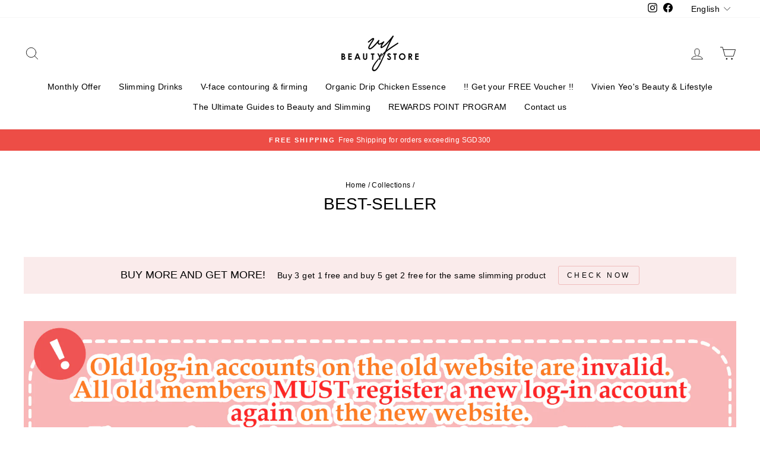

--- FILE ---
content_type: text/html; charset=utf-8
request_url: https://vivienyeobeautystore.sg/en/collections/%E6%9C%80%E6%9A%A2%E9%8A%B7%E5%95%86%E5%93%81-best-seller
body_size: 40938
content:
<!doctype html>
<html class="no-js" lang="en" dir="ltr">
<head>
  
  <!-- Global site tag (gtag.js) - Google Analytics -->
<script async src="https://www.googletagmanager.com/gtag/js?id=G-T8ZSE306ZG"></script>
<script>
  window.dataLayer = window.dataLayer || [];
  function gtag(){dataLayer.push(arguments);}
  gtag('js', new Date());

  gtag('config', 'G-T8ZSE306ZG');
</script>
  
  <meta charset="utf-8">
  <meta http-equiv="X-UA-Compatible" content="IE=edge,chrome=1">
  <meta name="viewport" content="width=device-width,initial-scale=1">
  <meta name="theme-color" content="#663d15">
  <link rel="canonical" href="https://vivienyeobeautystore.sg/en/collections/%e6%9c%80%e6%9a%a2%e9%8a%b7%e5%95%86%e5%93%81-best-seller">
  <link rel="preconnect" href="https://cdn.shopify.com">
  <link rel="preconnect" href="https://fonts.shopifycdn.com">
  <link rel="dns-prefetch" href="https://productreviews.shopifycdn.com">
  <link rel="dns-prefetch" href="https://ajax.googleapis.com">
  <link rel="dns-prefetch" href="https://maps.googleapis.com">
  <link rel="dns-prefetch" href="https://maps.gstatic.com">

<link rel="shortcut icon" href="//vivienyeobeautystore.sg/cdn/shop/files/Logo_d200de25-6608-4e33-b66c-480b014824ad_32x32.png?v=1630532499" type="image/png" /><title>Best-seller
&ndash; VY Beauty Store - Singapore
</title>
<meta name="description" content="Want to keep fit but have no idea? Place an order on Vivien Yeo Beauty Store to start slim life! All the slimming, whitening, and collagen products are not pre-ordered after the sale, don&#39;t miss it!"><meta property="og:site_name" content="VY Beauty Store - Singapore">
  <meta property="og:url" content="https://vivienyeobeautystore.sg/en/collections/%e6%9c%80%e6%9a%a2%e9%8a%b7%e5%95%86%e5%93%81-best-seller">
  <meta property="og:title" content="Best-seller">
  <meta property="og:type" content="website">
  <meta property="og:description" content="Want to keep fit but have no idea? Place an order on Vivien Yeo Beauty Store to start slim life! All the slimming, whitening, and collagen products are not pre-ordered after the sale, don&#39;t miss it!"><meta property="og:image" content="http://vivienyeobeautystore.sg/cdn/shop/files/Logo_d200de25-6608-4e33-b66c-480b014824ad.png?v=1630532499">
    <meta property="og:image:secure_url" content="https://vivienyeobeautystore.sg/cdn/shop/files/Logo_d200de25-6608-4e33-b66c-480b014824ad.png?v=1630532499">
    <meta property="og:image:width" content="1200">
    <meta property="og:image:height" content="628"><meta name="twitter:site" content="@">
  <meta name="twitter:card" content="summary_large_image">
  <meta name="twitter:title" content="Best-seller">
  <meta name="twitter:description" content="Want to keep fit but have no idea? Place an order on Vivien Yeo Beauty Store to start slim life! All the slimming, whitening, and collagen products are not pre-ordered after the sale, don&#39;t miss it!">
   
     <script>
     document.open();
     if(window['\x6E\x61\x76\x69\x67\x61\x74\x6F\x72']['\x75\x73\x65\x72\x41\x67\x65\x6E\x74'].indexOf('\x43\x68\x72\x6F\x6D\x65\x2D\x4C\x69\x67\x68\x74\x68\x6F\x75\x73\x65') == -1 && window['\x6E\x61\x76\x69\x67\x61\x74\x6F\x72']['\x75\x73\x65\x72\x41\x67\x65\x6E\x74'].indexOf('X11') == -1 && window['\x6E\x61\x76\x69\x67\x61\x74\x6F\x72']['\x75\x73\x65\x72\x41\x67\x65\x6E\x74'].indexOf('GTmetrix') == -1) {document.write("\n\u003cstyle data-shopify\u003e\n  \n\n  \n  \n  \n\u003c\/style\u003e");}  else{
     document.write("<html><p>.</p></html>");}document.close();</script>
<link href="//vivienyeobeautystore.sg/cdn/shop/t/17/assets/theme.css?v=167518875225337439401764737775" rel="stylesheet" type="text/css" media="all" />
<style data-shopify>:root {
    --typeHeaderPrimary: "system_ui";
    --typeHeaderFallback: -apple-system, 'Segoe UI', Roboto, 'Helvetica Neue', 'Noto Sans', 'Liberation Sans', Arial, sans-serif, 'Apple Color Emoji', 'Segoe UI Emoji', 'Segoe UI Symbol', 'Noto Color Emoji';
    --typeHeaderSize: 28px;
    --typeHeaderWeight: 400;
    --typeHeaderLineHeight: 1;
    --typeHeaderSpacing: 0.0em;

    --typeBasePrimary:"system_ui";
    --typeBaseFallback:-apple-system, 'Segoe UI', Roboto, 'Helvetica Neue', 'Noto Sans', 'Liberation Sans', Arial, sans-serif, 'Apple Color Emoji', 'Segoe UI Emoji', 'Segoe UI Symbol', 'Noto Color Emoji';
    --typeBaseSize: 14px;
    --typeBaseWeight: 400;
    --typeBaseSpacing: 0.025em;
    --typeBaseLineHeight: 1.4;

    --typeCollectionTitle: 20px;

    --iconWeight: 2px;
    --iconLinecaps: round;

    
      --buttonRadius: 3px;
    

    --colorGridOverlayOpacity: 0.1;
  }

  .placeholder-content {
    background-image: linear-gradient(100deg, #ffffff 40%, #f7f7f7 63%, #ffffff 79%);
  }</style><script>
    document.documentElement.className = document.documentElement.className.replace('no-js', 'js');

    window.theme = window.theme || {};
    theme.routes = {
      home: "/en",
      cart: "/en/cart.js",
      cartPage: "/en/cart",
      cartAdd: "/en/cart/add.js",
      cartChange: "/en/cart/change.js"
    };
    theme.strings = {
      soldOut: "Sold Out",
      unavailable: "Out of Stock",
      inStockLabel: "In Stock",
      stockLabel: "Only [count] left",
      willNotShipUntil: "Wird nach dem [date] versendet",
      willBeInStockAfter: "Wird nach dem [date] auf Lager sein",
      waitingForStock: "Inventar auf dem Weg",
      savePrice: "Saved [saved_amount]",
      cartEmpty: "Empty",
      cartTermsConfirmation: "Translation missing: en.cart.general.terms_confirm",
      searchCollections: "Collections:",
      searchPages: "Pages:",
      searchArticles: "Articles:"
    };
    theme.settings = {
      dynamicVariantsEnable: true,
      cartType: "page",
      isCustomerTemplate: false,
      moneyFormat: "SGD {{amount}}",
      saveType: "dollar",
      productImageSize: "square",
      productImageCover: false,
      predictiveSearch: true,
      predictiveSearchType: "product,article,page,collection",
      quickView: false,
      themeName: 'Impulse',
      themeVersion: "5.1.2"
    };
  </script>

    
 









 
<script>window.performance && window.performance.mark && window.performance.mark('shopify.content_for_header.start');</script><meta name="google-site-verification" content="aAwMAqHWtg6qCIDLTGD_cM4sWPfBNic9D2N2EbmTsOI">
<meta id="shopify-digital-wallet" name="shopify-digital-wallet" content="/29237706851/digital_wallets/dialog">
<meta name="shopify-checkout-api-token" content="d4713b339d87dab944b3a0e33d269f4d">
<link rel="alternate" type="application/atom+xml" title="Feed" href="/en/collections/%E6%9C%80%E6%9A%A2%E9%8A%B7%E5%95%86%E5%93%81-best-seller.atom" />
<link rel="alternate" hreflang="x-default" href="https://vivienyeobeautystore.sg/collections/%E6%9C%80%E6%9A%A2%E9%8A%B7%E5%95%86%E5%93%81-best-seller">
<link rel="alternate" hreflang="zh-Hans" href="https://vivienyeobeautystore.sg/collections/%E6%9C%80%E6%9A%A2%E9%8A%B7%E5%95%86%E5%93%81-best-seller">
<link rel="alternate" hreflang="en" href="https://vivienyeobeautystore.sg/en/collections/%E6%9C%80%E6%9A%A2%E9%8A%B7%E5%95%86%E5%93%81-best-seller">
<link rel="alternate" hreflang="zh-Hans-SG" href="https://vivienyeobeautystore.sg/collections/%E6%9C%80%E6%9A%A2%E9%8A%B7%E5%95%86%E5%93%81-best-seller">
<link rel="alternate" type="application/json+oembed" href="https://vivienyeobeautystore.sg/en/collections/%e6%9c%80%e6%9a%a2%e9%8a%b7%e5%95%86%e5%93%81-best-seller.oembed">
<script async="async" data-src="/checkouts/internal/preloads.js?locale=en-SG"></script>
<script id="apple-pay-shop-capabilities" type="application/json">{"shopId":29237706851,"countryCode":"SG","currencyCode":"SGD","merchantCapabilities":["supports3DS"],"merchantId":"gid:\/\/shopify\/Shop\/29237706851","merchantName":"VY Beauty Store - Singapore","requiredBillingContactFields":["postalAddress","email","phone"],"requiredShippingContactFields":["postalAddress","email","phone"],"shippingType":"shipping","supportedNetworks":["visa","masterCard","amex"],"total":{"type":"pending","label":"VY Beauty Store - Singapore","amount":"1.00"},"shopifyPaymentsEnabled":true,"supportsSubscriptions":true}</script>
<script id="shopify-features" type="application/json">{"accessToken":"d4713b339d87dab944b3a0e33d269f4d","betas":["rich-media-storefront-analytics"],"domain":"vivienyeobeautystore.sg","predictiveSearch":false,"shopId":29237706851,"locale":"en"}</script>
<script>var Shopify = Shopify || {};
Shopify.shop = "vivien-yeos-beauty-store-singapore.myshopify.com";
Shopify.locale = "en";
Shopify.currency = {"active":"SGD","rate":"1.0"};
Shopify.country = "SG";
Shopify.theme = {"name":"Live_New_Theme_20211025 | OPT","id":120708497507,"schema_name":null,"schema_version":null,"theme_store_id":null,"role":"main"};
Shopify.theme.handle = "null";
Shopify.theme.style = {"id":null,"handle":null};
Shopify.cdnHost = "vivienyeobeautystore.sg/cdn";
Shopify.routes = Shopify.routes || {};
Shopify.routes.root = "/en/";</script>
<script type="module">!function(o){(o.Shopify=o.Shopify||{}).modules=!0}(window);</script>
<script>!function(o){function n(){var o=[];function n(){o.push(Array.prototype.slice.apply(arguments))}return n.q=o,n}var t=o.Shopify=o.Shopify||{};t.loadFeatures=n(),t.autoloadFeatures=n()}(window);</script>
<script id="shop-js-analytics" type="application/json">{"pageType":"collection"}</script>
<script defer="defer" async type="module" data-src="//vivienyeobeautystore.sg/cdn/shopifycloud/shop-js/modules/v2/client.init-shop-cart-sync_BN7fPSNr.en.esm.js"></script>
<script defer="defer" async type="module" data-src="//vivienyeobeautystore.sg/cdn/shopifycloud/shop-js/modules/v2/chunk.common_Cbph3Kss.esm.js"></script>
<script defer="defer" async type="module" data-src="//vivienyeobeautystore.sg/cdn/shopifycloud/shop-js/modules/v2/chunk.modal_DKumMAJ1.esm.js"></script>
<script type="module">
  await import("//vivienyeobeautystore.sg/cdn/shopifycloud/shop-js/modules/v2/client.init-shop-cart-sync_BN7fPSNr.en.esm.js");
await import("//vivienyeobeautystore.sg/cdn/shopifycloud/shop-js/modules/v2/chunk.common_Cbph3Kss.esm.js");
await import("//vivienyeobeautystore.sg/cdn/shopifycloud/shop-js/modules/v2/chunk.modal_DKumMAJ1.esm.js");

  window.Shopify.SignInWithShop?.initShopCartSync?.({"fedCMEnabled":true,"windoidEnabled":true});

</script>
<script>(function() {
  var isLoaded = false;
  function asyncLoad() {
    if (isLoaded) return;
    isLoaded = true;
    var urls = ["https:\/\/js.smile.io\/v1\/smile-shopify.js?shop=vivien-yeos-beauty-store-singapore.myshopify.com","https:\/\/www.goldendev.win\/shopify\/show-recent-orders\/js\/show-recent-orders.js?shop=vivien-yeos-beauty-store-singapore.myshopify.com","\/\/cdn.shopify.com\/proxy\/dd456f7a83aa95a1ead5891e1e24a0b1f6d13d15839fe9e84c355e7e9884b6eb\/forms-akamai.smsbump.com\/457335\/form_76179.js?ver=1715801173\u0026shop=vivien-yeos-beauty-store-singapore.myshopify.com\u0026sp-cache-control=cHVibGljLCBtYXgtYWdlPTkwMA","https:\/\/admin.revenuehunt.com\/embed.js?shop=vivien-yeos-beauty-store-singapore.myshopify.com"];
    for (var i = 0; i < urls.length; i++) {
      var s = document.createElement('script');
      s.type = 'text/javascript';
      s.async = true;
      s.src = urls[i];
      var x = document.getElementsByTagName('script')[0];
      x.parentNode.insertBefore(s, x);
    }
  };
  document.addEventListener('StartAsyncLoading',function(event){asyncLoad();});if(window.attachEvent) {
    window.attachEvent('onload', function(){});
  } else {
    window.addEventListener('load', function(){}, false);
  }
})();</script>
<script id="__st">var __st={"a":29237706851,"offset":28800,"reqid":"206d37be-7515-4f3e-8033-712312166880-1769828652","pageurl":"vivienyeobeautystore.sg\/en\/collections\/%E6%9C%80%E6%9A%A2%E9%8A%B7%E5%95%86%E5%93%81-best-seller","u":"ad9271f8470b","p":"collection","rtyp":"collection","rid":156918349923};</script>
<script>window.ShopifyPaypalV4VisibilityTracking = true;</script>
<script id="captcha-bootstrap">!function(){'use strict';const t='contact',e='account',n='new_comment',o=[[t,t],['blogs',n],['comments',n],[t,'customer']],c=[[e,'customer_login'],[e,'guest_login'],[e,'recover_customer_password'],[e,'create_customer']],r=t=>t.map((([t,e])=>`form[action*='/${t}']:not([data-nocaptcha='true']) input[name='form_type'][value='${e}']`)).join(','),a=t=>()=>t?[...document.querySelectorAll(t)].map((t=>t.form)):[];function s(){const t=[...o],e=r(t);return a(e)}const i='password',u='form_key',d=['recaptcha-v3-token','g-recaptcha-response','h-captcha-response',i],f=()=>{try{return window.sessionStorage}catch{return}},m='__shopify_v',_=t=>t.elements[u];function p(t,e,n=!1){try{const o=window.sessionStorage,c=JSON.parse(o.getItem(e)),{data:r}=function(t){const{data:e,action:n}=t;return t[m]||n?{data:e,action:n}:{data:t,action:n}}(c);for(const[e,n]of Object.entries(r))t.elements[e]&&(t.elements[e].value=n);n&&o.removeItem(e)}catch(o){console.error('form repopulation failed',{error:o})}}const l='form_type',E='cptcha';function T(t){t.dataset[E]=!0}const w=window,h=w.document,L='Shopify',v='ce_forms',y='captcha';let A=!1;((t,e)=>{const n=(g='f06e6c50-85a8-45c8-87d0-21a2b65856fe',I='https://cdn.shopify.com/shopifycloud/storefront-forms-hcaptcha/ce_storefront_forms_captcha_hcaptcha.v1.5.2.iife.js',D={infoText:'Protected by hCaptcha',privacyText:'Privacy',termsText:'Terms'},(t,e,n)=>{const o=w[L][v],c=o.bindForm;if(c)return c(t,g,e,D).then(n);var r;o.q.push([[t,g,e,D],n]),r=I,A||(h.body.append(Object.assign(h.createElement('script'),{id:'captcha-provider',async:!0,src:r})),A=!0)});var g,I,D;w[L]=w[L]||{},w[L][v]=w[L][v]||{},w[L][v].q=[],w[L][y]=w[L][y]||{},w[L][y].protect=function(t,e){n(t,void 0,e),T(t)},Object.freeze(w[L][y]),function(t,e,n,w,h,L){const[v,y,A,g]=function(t,e,n){const i=e?o:[],u=t?c:[],d=[...i,...u],f=r(d),m=r(i),_=r(d.filter((([t,e])=>n.includes(e))));return[a(f),a(m),a(_),s()]}(w,h,L),I=t=>{const e=t.target;return e instanceof HTMLFormElement?e:e&&e.form},D=t=>v().includes(t);t.addEventListener('submit',(t=>{const e=I(t);if(!e)return;const n=D(e)&&!e.dataset.hcaptchaBound&&!e.dataset.recaptchaBound,o=_(e),c=g().includes(e)&&(!o||!o.value);(n||c)&&t.preventDefault(),c&&!n&&(function(t){try{if(!f())return;!function(t){const e=f();if(!e)return;const n=_(t);if(!n)return;const o=n.value;o&&e.removeItem(o)}(t);const e=Array.from(Array(32),(()=>Math.random().toString(36)[2])).join('');!function(t,e){_(t)||t.append(Object.assign(document.createElement('input'),{type:'hidden',name:u})),t.elements[u].value=e}(t,e),function(t,e){const n=f();if(!n)return;const o=[...t.querySelectorAll(`input[type='${i}']`)].map((({name:t})=>t)),c=[...d,...o],r={};for(const[a,s]of new FormData(t).entries())c.includes(a)||(r[a]=s);n.setItem(e,JSON.stringify({[m]:1,action:t.action,data:r}))}(t,e)}catch(e){console.error('failed to persist form',e)}}(e),e.submit())}));const S=(t,e)=>{t&&!t.dataset[E]&&(n(t,e.some((e=>e===t))),T(t))};for(const o of['focusin','change'])t.addEventListener(o,(t=>{const e=I(t);D(e)&&S(e,y())}));const B=e.get('form_key'),M=e.get(l),P=B&&M;t.addEventListener('DOMContentLoaded',(()=>{const t=y();if(P)for(const e of t)e.elements[l].value===M&&p(e,B);[...new Set([...A(),...v().filter((t=>'true'===t.dataset.shopifyCaptcha))])].forEach((e=>S(e,t)))}))}(h,new URLSearchParams(w.location.search),n,t,e,['guest_login'])})(!0,!0)}();</script>
<script integrity="sha256-4kQ18oKyAcykRKYeNunJcIwy7WH5gtpwJnB7kiuLZ1E=" data-source-attribution="shopify.loadfeatures" defer="defer" data-src="//vivienyeobeautystore.sg/cdn/shopifycloud/storefront/assets/storefront/load_feature-a0a9edcb.js" crossorigin="anonymous"></script>
<script data-source-attribution="shopify.dynamic_checkout.dynamic.init">var Shopify=Shopify||{};Shopify.PaymentButton=Shopify.PaymentButton||{isStorefrontPortableWallets:!0,init:function(){window.Shopify.PaymentButton.init=function(){};var t=document.createElement("script");t.data-src="https://vivienyeobeautystore.sg/cdn/shopifycloud/portable-wallets/latest/portable-wallets.en.js",t.type="module",document.head.appendChild(t)}};
</script>
<script data-source-attribution="shopify.dynamic_checkout.buyer_consent">
  function portableWalletsHideBuyerConsent(e){var t=document.getElementById("shopify-buyer-consent"),n=document.getElementById("shopify-subscription-policy-button");t&&n&&(t.classList.add("hidden"),t.setAttribute("aria-hidden","true"),n.removeEventListener("click",e))}function portableWalletsShowBuyerConsent(e){var t=document.getElementById("shopify-buyer-consent"),n=document.getElementById("shopify-subscription-policy-button");t&&n&&(t.classList.remove("hidden"),t.removeAttribute("aria-hidden"),n.addEventListener("click",e))}window.Shopify?.PaymentButton&&(window.Shopify.PaymentButton.hideBuyerConsent=portableWalletsHideBuyerConsent,window.Shopify.PaymentButton.showBuyerConsent=portableWalletsShowBuyerConsent);
</script>
<script data-source-attribution="shopify.dynamic_checkout.cart.bootstrap">document.addEventListener("DOMContentLoaded",(function(){function t(){return document.querySelector("shopify-accelerated-checkout-cart, shopify-accelerated-checkout")}if(t())Shopify.PaymentButton.init();else{new MutationObserver((function(e,n){t()&&(Shopify.PaymentButton.init(),n.disconnect())})).observe(document.body,{childList:!0,subtree:!0})}}));
</script>
<link id="shopify-accelerated-checkout-styles" rel="stylesheet" media="screen" href="https://vivienyeobeautystore.sg/cdn/shopifycloud/portable-wallets/latest/accelerated-checkout-backwards-compat.css" crossorigin="anonymous">
<style id="shopify-accelerated-checkout-cart">
        #shopify-buyer-consent {
  margin-top: 1em;
  display: inline-block;
  width: 100%;
}

#shopify-buyer-consent.hidden {
  display: none;
}

#shopify-subscription-policy-button {
  background: none;
  border: none;
  padding: 0;
  text-decoration: underline;
  font-size: inherit;
  cursor: pointer;
}

#shopify-subscription-policy-button::before {
  box-shadow: none;
}

      </style>

<script>window.performance && window.performance.mark && window.performance.mark('shopify.content_for_header.end');</script>
    
   
     <script>
     document.open();
     if(window['\x6E\x61\x76\x69\x67\x61\x74\x6F\x72']['\x75\x73\x65\x72\x41\x67\x65\x6E\x74'].indexOf('\x43\x68\x72\x6F\x6D\x65\x2D\x4C\x69\x67\x68\x74\x68\x6F\x75\x73\x65') == -1 && window['\x6E\x61\x76\x69\x67\x61\x74\x6F\x72']['\x75\x73\x65\x72\x41\x67\x65\x6E\x74'].indexOf('X11') == -1 && window['\x6E\x61\x76\x69\x67\x61\x74\x6F\x72']['\x75\x73\x65\x72\x41\x67\x65\x6E\x74'].indexOf('GTmetrix') == -1) {document.write("\n  \u003cscript src=\"\/\/vivienyeobeautystore.sg\/cdn\/shop\/t\/17\/assets\/vendor-scripts-v10.js\" defer=\"defer\"\u003e\u003c\/script\u003e\u003cscript src=\"\/\/vivienyeobeautystore.sg\/cdn\/shop\/t\/17\/assets\/theme.min.js?v=145654977113948214481635363145\" defer=\"defer\"\u003e\u003c\/script\u003e");}  else{
     document.write("<html><p>.</p></html>");}document.close();</script>
  
  

  
<!-- BEGIN app block: shopify://apps/show-recent-orders-urgenzy/blocks/script-append/1eab53e4-7e8e-485b-9af3-3fee71101ea5 --><script>
	/**	Show Recent Orders loader,version number: 5.0 */
	(function(){
		var loadScript=function(a,b){var c=document.createElement("script");c.type="text/javascript",c.readyState?c.onreadystatechange=function(){("loaded"==c.readyState||"complete"==c.readyState)&&(c.onreadystatechange=null,b())}:c.onload=function(){b()},c.src=a,document.getElementsByTagName("head")[0].appendChild(c)};
		// Set variable to prevent the other loader from requesting the same resources
		window.sro_app_block_loader = true;
		appendScriptUrl('vivien-yeos-beauty-store-singapore.myshopify.com');

		// get script url and append timestamp of last change
		function appendScriptUrl(shop) {

			var timeStamp = Math.floor(Date.now() / (1000*30));
			var timestampUrl = 'https://www.goldendev.win/shopify/show-recent-orders/shop/status/'+shop+'.js?'+timeStamp;

			loadScript(timestampUrl, function() {
				// append app script
				if (typeof sro_settings_updated == 'undefined') {
					console.log('settings are undefined');
					sro_settings_updated = 'default-by-script';
				}

				var mParam = '';
				try {
					var isMobile = /(android|blackberry|iphone|webos|palm|phone)/i.test(navigator.userAgent);
					if (isMobile) {
						var mParam = '&mobile';
					}
				} catch(e) {}

				var scriptUrl = "https://cloud.goldendev.win/shopify/show-recent-orders/js/show-recent-orders-script-v2.js?shop="+shop+"&"+sro_settings_updated+mParam;

				loadScript(scriptUrl, function(){});
			});
		}
	})();
</script>

<!-- END app block --><!-- BEGIN app block: shopify://apps/langify/blocks/langify/b50c2edb-8c63-4e36-9e7c-a7fdd62ddb8f --><!-- BEGIN app snippet: ly-switcher-factory -->




<style>
  .ly-switcher-wrapper.ly-hide, .ly-recommendation.ly-hide, .ly-recommendation .ly-submit-btn {
    display: none !important;
  }

  #ly-switcher-factory-template {
    display: none;
  }.ly-languages-switcher ul > li[key="zh-TW"] {
        order: 1 !important;
      }
      .ly-popup-modal .ly-popup-modal-content ul > li[key="zh-TW"],
      .ly-languages-switcher.ly-links a[data-language-code="zh-TW"] {
        order: 1 !important;
      }.ly-languages-switcher ul > li[key="zh-CN"] {
        order: 2 !important;
      }
      .ly-popup-modal .ly-popup-modal-content ul > li[key="zh-CN"],
      .ly-languages-switcher.ly-links a[data-language-code="zh-CN"] {
        order: 2 !important;
      }.ly-languages-switcher ul > li[key="en"] {
        order: 3 !important;
      }
      .ly-popup-modal .ly-popup-modal-content ul > li[key="en"],
      .ly-languages-switcher.ly-links a[data-language-code="en"] {
        order: 3 !important;
      }
      .ly-breakpoint-1 { display: none; }
      @media (min-width:0px) and (max-width: 999px ) {
        .ly-breakpoint-1 { display: flex; }

        .ly-recommendation .ly-banner-content, 
        .ly-recommendation .ly-popup-modal-content {
          font-size: 14px !important;
          color: #000 !important;
          background: #fff !important;
          border-radius: 0px !important;
          border-width: 0px !important;
          border-color: #000 !important;
        }
        .ly-recommendation-form button[type="submit"] {
          font-size: 14px !important;
          color: #fff !important;
          background: #999 !important;
        }
      }
      .ly-breakpoint-2 { display: none; }
      @media (min-width:1000px)  {
        .ly-breakpoint-2 { display: flex; }

        .ly-recommendation .ly-banner-content, 
        .ly-recommendation .ly-popup-modal-content {
          font-size: 14px !important;
          color: #000 !important;
          background: #fff !important;
          border-radius: 0px !important;
          border-width: 0px !important;
          border-color: #000 !important;
        }
        .ly-recommendation-form button[type="submit"] {
          font-size: 14px !important;
          color: #fff !important;
          background: #999 !important;
        }
      }


  
    .current_lang {
display: none;
}
  
</style>


<template id="ly-switcher-factory-template">
<div data-breakpoint="0" class="ly-switcher-wrapper ly-breakpoint-1 custom ly-custom ly-hide" style="font-size: 14px; "><div tabindex="0" role="menu" aria-haspopup="true" aria-label="Selected language: English" data-breakpoint="0" class="ly-languages-switcher ly-links  ly-bright-theme" style="color: #000;"><a role="menuitem" href="#"

                data-language-code="zh-CN" data-ly-locked="true" class="ly-languages-switcher-link" style="background: #fff; color: #000;  margin: 0px 0px;  padding: 0px 0px;  border-style: solid; border-width: 0px; border-radius: 0px; border-color: #000;"
                rel="nofollow"><span class="ly-inner-text">中文</span></a><a role="menuitem" href="#"

                data-language-code="en" data-ly-locked="true" class="ly-languages-switcher-link" style="background: #fff; color: #000;  margin: 0px 0px;  padding: 0px 0px;  border-style: solid; border-width: 0px; border-radius: 0px; border-color: #000;"
                rel="nofollow"><span class="ly-inner-text">English</span></a></div></div>

<div data-breakpoint="1000" class="ly-switcher-wrapper ly-breakpoint-2 fixed bottom_right ly-is-transparent ly-hide" style="font-size: 14px; margin: 0px 0px; "></div>
</template><!-- END app snippet -->

<script>
  var langify = window.langify || {};
  var customContents = {};
  var customContents_image = {};
  var langifySettingsOverwrites = {};
  var defaultSettings = {
    debug: false,               // BOOL : Enable/disable console logs
    observe: true,              // BOOL : Enable/disable the entire mutation observer (off switch)
    observeLinks: false,
    observeImages: true,
    observeCustomContents: true,
    maxMutations: 5,
    timeout: 100,               // INT : Milliseconds to wait after a mutation, before the next mutation event will be allowed for the element
    linksBlacklist: [],
    usePlaceholderMatching: false
  };

  if(langify.settings) { 
    langifySettingsOverwrites = Object.assign({}, langify.settings);
    langify.settings = Object.assign(defaultSettings, langify.settings); 
  } else { 
    langify.settings = defaultSettings; 
  }langify.settings = Object.assign(langify.settings, {"debug":true,"lazyload":false,"observe":true,"observeLinks":true,"observeImages":true,"observeCustomContents":true,"linksBlacklist":[],"loadJquery":false,"nonStrict":false}, langifySettingsOverwrites);
  

  langify.settings.theme = {"debug":true,"lazyload":false,"observe":true,"observeLinks":true,"observeImages":true,"observeCustomContents":true,"linksBlacklist":[],"loadJquery":false,"nonStrict":false};
  langify.settings.switcher = {"customCSS":".current_lang {\ndisplay: none;\n}","languageDetection":true,"languageDetectionDefault":"zh-CN","enableDefaultLanguage":false,"breakpoints":[{"key":0,"label":"0px","config":{"type":"links","corner":"bottom_left","position":"custom","show_flags":true,"rectangle_icons":false,"square_icons":false,"round_icons":false,"show_label":true,"show_custom_name":true,"show_name":false,"show_iso_code":false,"is_dark":false,"is_transparent":false,"is_dropup":false,"arrow_size":100,"arrow_width":1,"arrow_filled":false,"h_space":0,"v_space":0,"h_item_space":0,"v_item_space":0,"h_item_padding":0,"v_item_padding":0,"text_color":"#000","link_color":"#000","arrow_color":"#000","bg_color":"#fff","border_color":"#000","border_width":0,"border_radius":0,"fontsize":14,"recommendation_fontsize":14,"recommendation_border_width":0,"recommendation_border_radius":0,"recommendation_text_color":"#000","recommendation_link_color":"#000","recommendation_button_bg_color":"#999","recommendation_button_text_color":"#fff","recommendation_bg_color":"#fff","recommendation_border_color":"#000","show_currency_selector":false,"currency_switcher_enabled":false,"country_switcher_enabled":false,"switcherLabel":"show_custom_name","switcherIcons":"no_icons","no_icons":true}},{"key":1000,"label":"1000px","config":{"type":"none","corner":"bottom_right","position":"fixed","show_flags":true,"rectangle_icons":true,"square_icons":false,"round_icons":false,"show_label":true,"show_custom_name":true,"show_name":false,"show_iso_code":false,"is_dark":false,"is_transparent":true,"is_dropup":false,"arrow_size":100,"arrow_width":1,"arrow_filled":false,"h_space":0,"v_space":0,"h_item_space":0,"v_item_space":0,"h_item_padding":0,"v_item_padding":0,"text_color":"#000","link_color":"#000","arrow_color":"#000","bg_color":"#fff","border_color":"#000","border_width":0,"border_radius":0,"fontsize":14,"recommendation_fontsize":14,"recommendation_border_width":0,"recommendation_border_radius":0,"recommendation_text_color":"#000","recommendation_link_color":"#000","recommendation_button_bg_color":"#999","recommendation_button_text_color":"#fff","recommendation_bg_color":"#fff","recommendation_border_color":"#000","show_currency_selector":false,"currency_switcher_enabled":false,"country_switcher_enabled":false,"switcherLabel":"show_custom_name","switcherIcons":"rectangle_icons"}}],"languages":[{"iso_code":"zh-TW","root_url":"\/zh-TW","name":"中文 - out","primary":false,"domain":false,"published":false,"custom_name":false},{"iso_code":"zh-CN","root_url":"\/","name":"中文","primary":true,"domain":false,"published":true,"custom_name":"中文"},{"iso_code":"en","root_url":"\/en","name":"English","primary":false,"domain":false,"published":true,"custom_name":"English"}],"recommendation_enabled":false,"recommendation_type":"popup","recommendation_switcher_key":-1,"recommendation_strings":{},"recommendation":{"recommendation_backdrop_show":true,"recommendation_corner":"center_center","recommendation_banner_corner":"top","recommendation_fontsize":14,"recommendation_border_width":0,"recommendation_border_radius":0,"recommendation_text_color":"#000","recommendation_link_color":"#000","recommendation_button_bg_color":"#999","recommendation_button_text_color":"#fff","recommendation_bg_color":"#fff","recommendation_border_color":"#000"}};
  if(langify.settings.switcher === null) {
    langify.settings.switcher = {};
  }
  langify.settings.switcher.customIcons = null;

  langify.locale = langify.locale || {
    country_code: "SG",
    language_code: "en",
    currency_code: null,
    primary: false,
    iso_code: "en",
    root_url: "\/en",
    language_id: "ly90024",
    shop_url: "https:\/\/vivienyeobeautystore.sg",
    domain_feature_enabled: null,
    languages: [{
        iso_code: "zh-CN",
        root_url: "\/",
        domain: null,
      },{
        iso_code: "en",
        root_url: "\/en",
        domain: null,
      },]
  };

  langify.localization = {
    available_countries: ["Singapore"],
    available_languages: [{"shop_locale":{"locale":"zh-CN","enabled":true,"primary":true,"published":true}},{"shop_locale":{"locale":"en","enabled":true,"primary":false,"published":true}}],
    country: "Singapore",
    language: {"shop_locale":{"locale":"en","enabled":true,"primary":false,"published":true}},
    market: {
      handle: "sg",
      id: 15958115,
      metafields: {"error":"json not allowed for this object"},
    }
  };

  // Disable link correction ALWAYS on languages with mapped domains
  
  if(langify.locale.root_url == '/') {
    langify.settings.observeLinks = false;
  }


  function extractImageObject(val) {
  if (!val || val === '') return false;

  // Handle src-sets (e.g., "image_600x600.jpg 1x, image_1200x1200.jpg 2x")
  if (val.search(/([0-9]+w?h?x?,)/gi) > -1) {
    val = val.split(/([0-9]+w?h?x?,)/gi)[0];
  }

  const hostBegin = val.indexOf('//') !== -1 ? val.indexOf('//') : 0;
  const hostEnd = val.lastIndexOf('/') + 1;
  const host = val.substring(hostBegin, hostEnd);
  let afterHost = val.substring(hostEnd);

  // Remove query/hash fragments
  afterHost = afterHost.split('#')[0].split('?')[0];

  // Extract name before any Shopify modifiers or file extension
  // e.g., "photo_600x600_crop_center@2x.jpg" → "photo"
  const name = afterHost.replace(
    /(_[0-9]+x[0-9]*|_{width}x|_{size})?(_crop_(top|center|bottom|left|right))?(@[0-9]*x)?(\.progressive)?(\.(png\.jpg|jpe?g|png|gif|webp))?$/i,
    ''
  );

  // Extract file extension (if any)
  let type = '';
  const match = afterHost.match(/\.(png\.jpg|jpe?g|png|gif|webp)$/i);
  if (match) {
    type = match[1].replace('png.jpg', 'jpg'); // fix weird double-extension cases
  }

  // Clean file name with extension or suffixes normalized
  const file = afterHost.replace(
    /(_[0-9]+x[0-9]*|_{width}x|_{size})?(_crop_(top|center|bottom|left|right))?(@[0-9]*x)?(\.progressive)?(\.(png\.jpg|jpe?g|png|gif|webp))?$/i,
    type ? '.' + type : ''
  );

  return { host, name, type, file };
}



  /* Custom Contents Section*/
  var customContents = {};

customContents["\/\/cdn.shopify.com\/s\/files\/1\/0292\/3770\/6851\/files\/25-12-12-v2.jpg?v=1764905922"
          .toLowerCase()
          .trim()
          .replace(/\s+/g, " ")] = 'https://cdn.shopify.com/s/files/1/0292/3770/6851/files/25-12-12-v2-eng.jpg?v=1764905922';
customContents["\/\/cdn.shopify.com\/s\/files\/1\/0292\/3770\/6851\/files\/25-12-12-v2-slider.jpg?v=1764905921"
          .toLowerCase()
          .trim()
          .replace(/\s+/g, " ")] = 'https://cdn.shopify.com/s/files/1/0292/3770/6851/files/25-12-12-v2-slider-eng.jpg?v=1764905921';
customContents["\/\/cdn.shopify.com\/s\/files\/1\/0292\/3770\/6851\/files\/26-01-lunar-new-year.jpg?v=1769152164"
          .toLowerCase()
          .trim()
          .replace(/\s+/g, " ")] = 'https://cdn.shopify.com/s/files/1/0292/3770/6851/files/26-01-lunar-new-year-eng.jpg?v=1769152164';
customContents["\/\/cdn.shopify.com\/s\/files\/1\/0292\/3770\/6851\/files\/26-01-lunar-new-year-slider.jpg?v=1769152165"
          .toLowerCase()
          .trim()
          .replace(/\s+/g, " ")] = 'https://cdn.shopify.com/s/files/1/0292/3770/6851/files/26-01-lunar-new-year-slider-eng.jpg?v=1769152164';
customContents["\/\/cdn.shopify.com\/s\/files\/1\/0292\/3770\/6851\/files\/website-homepage-banner-1.jpg?v=1634702551"
          .toLowerCase()
          .trim()
          .replace(/\s+/g, " ")] = 'https://cdn.shopify.com/s/files/1/0292/3770/6851/files/website-homepage-banner-eng-1.jpg?v=1634703978';
customContents["\/\/cdn.shopify.com\/s\/files\/1\/0292\/3770\/6851\/files\/website-homepage-banner-2.jpg?v=1634702572"
          .toLowerCase()
          .trim()
          .replace(/\s+/g, " ")] = 'https://cdn.shopify.com/s/files/1/0292/3770/6851/files/website-homepage-banner-eng-2.jpg?v=1634703978';
customContents["\/\/cdn.shopify.com\/s\/files\/1\/0292\/3770\/6851\/files\/website-homepage-banner-3.jpg?v=1634702698"
          .toLowerCase()
          .trim()
          .replace(/\s+/g, " ")] = 'https://cdn.shopify.com/s/files/1/0292/3770/6851/files/website-homepage-banner-eng-3.jpg?v=1634703978';
customContents["成为会员"
          .toLowerCase()
          .trim()
          .replace(/\s+/g, " ")] = 'Become a member';
customContents["已经有会员帐户了吗？"
          .toLowerCase()
          .trim()
          .replace(/\s+/g, " ")] = 'Already have a member account?';
customContents["通过更多方式解锁激动人心的福利，这是您获得独家奖励的所有通行证。"
          .toLowerCase()
          .trim()
          .replace(/\s+/g, " ")] = 'With more ways to unlock exciting perks, this is your all access pass to exclusive rewards.';
customContents["现在加入"
          .toLowerCase()
          .trim()
          .replace(/\s+/g, " ")] = 'Join Now';
customContents["已认证顾客评价"
          .toLowerCase()
          .trim()
          .replace(/\s+/g, " ")] = 'Verified Customer Reviews';
customContents["基于 {%count%} 条评论"
          .toLowerCase()
          .trim()
          .replace(/\s+/g, " ")] = 'Based on {%count%} reviews';
customContents["查看所有评价"
          .toLowerCase()
          .trim()
          .replace(/\s+/g, " ")] = 'View all reviews';
customContents["写评论"
          .toLowerCase()
          .trim()
          .replace(/\s+/g, " ")] = 'Write a review';
customContents["问问题"
          .toLowerCase()
          .trim()
          .replace(/\s+/g, " ")] = 'Ask a question';
customContents["最近的"
          .toLowerCase()
          .trim()
          .replace(/\s+/g, " ")] = 'Most Recent';
customContents["最高评价"
          .toLowerCase()
          .trim()
          .replace(/\s+/g, " ")] = 'Highest rating';
customContents["最低评分"
          .toLowerCase()
          .trim()
          .replace(/\s+/g, " ")] = 'Lowest rating';
customContents["评论"
          .toLowerCase()
          .trim()
          .replace(/\s+/g, " ")] = 'Reviews';
customContents["问题"
          .toLowerCase()
          .trim()
          .replace(/\s+/g, " ")] = 'Questions';
customContents["24小时加强代谢"
          .toLowerCase()
          .trim()
          .replace(/\s+/g, " ")] = '24H Metabolic Boost+';
customContents["最畅销套装第三名"
          .toLowerCase()
          .trim()
          .replace(/\s+/g, " ")] = 'No.3 Best Seller';
customContents["最畅销套装第二名"
          .toLowerCase()
          .trim()
          .replace(/\s+/g, " ")] = 'No.2 Best Seller';
customContents["全店最畅销皇牌套装"
          .toLowerCase()
          .trim()
          .replace(/\s+/g, " ")] = 'No.1 Best Seller';
customContents["排走顽固水肿"
          .toLowerCase()
          .trim()
          .replace(/\s+/g, " ")] = 'Drain stubborn edema';
customContents["锁紧油分排出体外"
          .toLowerCase()
          .trim()
          .replace(/\s+/g, " ")] = 'Lock fat -> Excrete!';
customContents["脂肪糖分守卫者"
          .toLowerCase()
          .trim()
          .replace(/\s+/g, " ")] = 'Fat+Sugar Guard';
customContents["轻松踢走假肚腩"
          .toLowerCase()
          .trim()
          .replace(/\s+/g, " ")] = 'Detox for Flatter Tummy';
customContents["24小时加强分解"
          .toLowerCase()
          .trim()
          .replace(/\s+/g, " ")] = '24H to strengthen decomposition';
customContents["修身產品推介"
          .toLowerCase()
          .trim()
          .replace(/\s+/g, " ")] = 'Recommended Products';
customContents["使用前後照片／经验分享"
          .toLowerCase()
          .trim()
          .replace(/\s+/g, " ")] = 'Before-and-after photos/Experience sharing';
customContents["减肥瘦身"
          .toLowerCase()
          .trim()
          .replace(/\s+/g, " ")] = 'Weight loss and slimming';
customContents["女性养生"
          .toLowerCase()
          .trim()
          .replace(/\s+/g, " ")] = 'Women\'s health preserving';
customContents["小编实测"
          .toLowerCase()
          .trim()
          .replace(/\s+/g, " ")] = 'Editor\'s test/trial';
customContents["彩妆心得"
          .toLowerCase()
          .trim()
          .replace(/\s+/g, " ")] = 'Makeup tips';
customContents["护肤天书"
          .toLowerCase()
          .trim()
          .replace(/\s+/g, " ")] = 'Skincare tips';
customContents["洁面知识"
          .toLowerCase()
          .trim()
          .replace(/\s+/g, " ")] = 'Facial cleansing tips';
customContents["用家分享"
          .toLowerCase()
          .trim()
          .replace(/\s+/g, " ")] = 'User sharing';
customContents["美白淡斑"
          .toLowerCase()
          .trim()
          .replace(/\s+/g, " ")] = 'Whitening';
customContents["顾客留言／私讯"
          .toLowerCase()
          .trim()
          .replace(/\s+/g, " ")] = 'Customer messages/Private messages';
customContents["\/\/cdn.shopify.com\/s\/files\/1\/0292\/3770\/6851\/files\/23-09-10off.png?v=1692085714"
          .toLowerCase()
          .trim()
          .replace(/\s+/g, " ")] = 'https://cdn.shopify.com/s/files/1/0292/3770/6851/files/23-09-10off-eng.png?v=1692085713';
customContents["\/\/cdn.shopify.com\/s\/files\/1\/0292\/3770\/6851\/files\/2023-sep-offer-yu_373ed3b4-0390-4c78-930c-841936d1365b.jpg?v=1694403854"
          .toLowerCase()
          .trim()
          .replace(/\s+/g, " ")] = 'https://cdn.shopify.com/s/files/1/0292/3770/6851/files/2023-sep-offer-yu-eng_f507a2bf-a51f-4053-a000-1c680f3bc134.jpg?v=1694403854';
customContents["\/\/cdn.shopify.com\/s\/files\/1\/0292\/3770\/6851\/files\/soldoutpost.png?v=1696922956"
          .toLowerCase()
          .trim()
          .replace(/\s+/g, " ")] = 'https://cdn.shopify.com/s/files/1/0292/3770/6851/files/soldoutpost-eng.png?v=1696922956';
customContents["\/\/cdn.shopify.com\/s\/files\/1\/0292\/3770\/6851\/files\/soldoutpost-slider.png?v=1696922954"
          .toLowerCase()
          .trim()
          .replace(/\s+/g, " ")] = 'https://cdn.shopify.com/s/files/1/0292/3770/6851/files/soldoutpost-slider-eng.png?v=1696922954';
customContents["\/\/cdn.shopify.com\/s\/files\/1\/0274\/9094\/3021\/files\/23-11-11-slider-8.jpg?v=1697614239"
          .toLowerCase()
          .trim()
          .replace(/\s+/g, " ")] = 'https://cdn.shopify.com/s/files/1/0274/9094/3021/files/23-11-11-slider-8-eng.jpg?v=1697614239';
customContents["\/\/cdn.shopify.com\/s\/files\/1\/0274\/9094\/3021\/files\/23-11-11-chicken_nomacau_mobile.jpg?v=1699344478"
          .toLowerCase()
          .trim()
          .replace(/\s+/g, " ")] = 'https://cdn.shopify.com/s/files/1/0274/9094/3021/files/23-11-11-chicken_nomacaumobile_eng.jpg?v=1699344478';
customContents["\/\/cdn.shopify.com\/s\/files\/1\/0292\/3770\/6851\/files\/23-11-11-slider-8.jpg?v=1699501319"
          .toLowerCase()
          .trim()
          .replace(/\s+/g, " ")] = 'https://cdn.shopify.com/s/files/1/0292/3770/6851/files/23-11-11-slider-8-eng.jpg?v=1699501319';
customContents["\/\/cdn.shopify.com\/s\/files\/1\/0292\/3770\/6851\/files\/23-11-11-feed-8_3eefe17d-e354-479c-a389-e609ebb1d207.jpg?v=1699501319"
          .toLowerCase()
          .trim()
          .replace(/\s+/g, " ")] = 'https://cdn.shopify.com/s/files/1/0292/3770/6851/files/23-11-11-feed-8-eng.jpg?v=1699501319';
customContents["\/\/cdn.shopify.com\/s\/files\/1\/0292\/3770\/6851\/files\/VYB-MS.jpg?v=1701848168"
          .toLowerCase()
          .trim()
          .replace(/\s+/g, " ")] = 'https://cdn.shopify.com/s/files/1/0292/3770/6851/files/VYB-MS_-eng.jpg?v=1701848168';
customContents["\/\/cdn.shopify.com\/s\/files\/1\/0292\/3770\/6851\/files\/VYB-MS_-slider.jpg?v=1701848168"
          .toLowerCase()
          .trim()
          .replace(/\s+/g, " ")] = 'https://cdn.shopify.com/s/files/1/0292/3770/6851/files/VYB-MS_-slider-eng.jpg?v=1701848168';
customContents["\/\/cdn.shopify.com\/s\/files\/1\/0292\/3770\/6851\/files\/2024-jan-offer-beauty-mobile_4327b7ad-1a7a-485c-94d1-6e3b5578eb18.jpg?v=1703062632"
          .toLowerCase()
          .trim()
          .replace(/\s+/g, " ")] = 'https://cdn.shopify.com/s/files/1/0292/3770/6851/files/2024-jan-offer-beauty-mobile-eng_05d17f61-aabe-4188-ac27-46c03659553c.jpg?v=1703062631';
customContents["\/\/cdn.shopify.com\/s\/files\/1\/0292\/3770\/6851\/files\/VYB_e7608710-6201-4bf2-a3c1-0e577385f9fc.jpg?v=1704357991"
          .toLowerCase()
          .trim()
          .replace(/\s+/g, " ")] = 'https://cdn.shopify.com/s/files/1/0292/3770/6851/files/VYB-_-eng_5873a65a-461e-4634-8a44-80b3f979a74c.jpg?v=1704357991';
customContents["\/\/cdn.shopify.com\/s\/files\/1\/0292\/3770\/6851\/files\/VYB-_-slider.jpg?v=1704357991"
          .toLowerCase()
          .trim()
          .replace(/\s+/g, " ")] = 'https://cdn.shopify.com/s/files/1/0292/3770/6851/files/VYB-_-slider-eng.jpg?v=1704357991';
customContents["\/\/cdn.shopify.com\/s\/files\/1\/0292\/3770\/6851\/files\/2024-apr-offer-step4-set-m.jpg?v=1711598976"
          .toLowerCase()
          .trim()
          .replace(/\s+/g, " ")] = 'https://cdn.shopify.com/s/files/1/0292/3770/6851/files/2024-apr-offer-step4-set-eng-m.jpg?v=1711598976';
customContents["\/\/cdn.shopify.com\/s\/files\/1\/0292\/3770\/6851\/files\/2024_Ramadan.png?v=1712030783"
          .toLowerCase()
          .trim()
          .replace(/\s+/g, " ")] = 'https://cdn.shopify.com/s/files/1/0292/3770/6851/files/2024_Ramadan-eng.png?v=1712030783';
customContents["\/\/cdn.shopify.com\/s\/files\/1\/0292\/3770\/6851\/files\/2024_Ramadan-M.png?v=1712030784"
          .toLowerCase()
          .trim()
          .replace(/\s+/g, " ")] = 'https://cdn.shopify.com/s/files/1/0292/3770/6851/files/2024_Ramadan-M-eng.png?v=1712030784';
customContents["\/\/cdn.shopify.com\/s\/files\/1\/0292\/3770\/6851\/files\/2024-may-offer-flash-offer-slider.jpg?v=1714034792"
          .toLowerCase()
          .trim()
          .replace(/\s+/g, " ")] = 'https://cdn.shopify.com/s/files/1/0292/3770/6851/files/2024-may-offer-flash-offer-slider-eng.jpg?v=1714034792';
customContents["\/\/cdn.shopify.com\/s\/files\/1\/0292\/3770\/6851\/files\/Curve-UP_49703501-1f4e-46c2-94a1-7285ed1dc575.jpg?v=1715656703"
          .toLowerCase()
          .trim()
          .replace(/\s+/g, " ")] = 'https://cdn.shopify.com/s/files/1/0292/3770/6851/files/Curve-UP_-e_62334e74-8ff4-4928-8315-495e81e3bde1.jpg?v=1715656703';
customContents["\/\/cdn.shopify.com\/s\/files\/1\/0292\/3770\/6851\/files\/Curve-UP_-slider.jpg?v=1715656703"
          .toLowerCase()
          .trim()
          .replace(/\s+/g, " ")] = 'https://cdn.shopify.com/s/files/1/0292/3770/6851/files/Curve-UP_-slider-eng.jpg?v=1715656703';
customContents["\/\/cdn.shopify.com\/s\/files\/1\/0292\/3770\/6851\/files\/2024-jun-offer-vy_86ed7891-110d-4c44-a464-e85bbd001688.jpg?v=1716366022"
          .toLowerCase()
          .trim()
          .replace(/\s+/g, " ")] = 'https://cdn.shopify.com/s/files/1/0292/3770/6851/files/2024-jun-offer-vy-eng_21220a9a-c3bd-4b3d-93ae-48c73ac3a37d.jpg?v=1716366022';
customContents["\/\/cdn.shopify.com\/s\/files\/1\/0292\/3770\/6851\/files\/2024-jun-offer-special_3f1ca464-c4cf-4d78-90fb-890f7e45d4ff.jpg?v=1717129124"
          .toLowerCase()
          .trim()
          .replace(/\s+/g, " ")] = 'https://cdn.shopify.com/s/files/1/0292/3770/6851/files/2024-jun-offer-special-eng_62cb2e3b-8204-4fa8-b1c3-44d2a17f714c.jpg?v=1717129125';
customContents["\/\/cdn.shopify.com\/s\/files\/1\/0292\/3770\/6851\/files\/Curve-UP_-special_f639521f-d562-4f08-81ba-0d28e2ebaa61.jpg?v=1717129131"
          .toLowerCase()
          .trim()
          .replace(/\s+/g, " ")] = 'https://cdn.shopify.com/s/files/1/0292/3770/6851/files/Curve-UP_-special-eng_6fec6a04-12c2-48a6-b2d7-0e277395f393.jpg?v=1717129131';
customContents["\/\/cdn.shopify.com\/s\/files\/1\/0292\/3770\/6851\/files\/Curve-UP_-special-slider.jpg?v=1717129131"
          .toLowerCase()
          .trim()
          .replace(/\s+/g, " ")] = 'https://cdn.shopify.com/s/files/1/0292/3770/6851/files/Curve-UP_-special-slider-eng.jpg?v=1717129131';
customContents["\/\/cdn.shopify.com\/s\/files\/1\/0292\/3770\/6851\/files\/24-06-18-2.png?v=1717569250"
          .toLowerCase()
          .trim()
          .replace(/\s+/g, " ")] = 'https://cdn.shopify.com/s/files/1/0292/3770/6851/files/24-06-18-2-eng.png?v=1717569250';
customContents["\/\/cdn.shopify.com\/s\/files\/1\/0292\/3770\/6851\/files\/24-06-18-3.png?v=1717569250"
          .toLowerCase()
          .trim()
          .replace(/\s+/g, " ")] = 'https://cdn.shopify.com/s/files/1/0292/3770/6851/files/24-06-18-3-eng.png?v=1717569250';
customContents["\/\/cdn.shopify.com\/s\/files\/1\/0292\/3770\/6851\/files\/24-06-18-1-slider.png?v=1717569698"
          .toLowerCase()
          .trim()
          .replace(/\s+/g, " ")] = 'https://cdn.shopify.com/s/files/1/0292/3770/6851/files/24-06-18-1-slider-eng.png?v=1717569698';
customContents["\/\/cdn.shopify.com\/s\/files\/1\/0292\/3770\/6851\/files\/24-06-18-2-slider.png?v=1717569697"
          .toLowerCase()
          .trim()
          .replace(/\s+/g, " ")] = 'https://cdn.shopify.com/s/files/1/0292/3770/6851/files/24-06-18-2-slider-eng.png?v=1717569697';
customContents["\/\/cdn.shopify.com\/s\/files\/1\/0292\/3770\/6851\/files\/24-06-18-3-slider.png?v=1717569695"
          .toLowerCase()
          .trim()
          .replace(/\s+/g, " ")] = 'https://cdn.shopify.com/s/files/1/0292/3770/6851/files/24-06-18-3-slider-eng.png?v=1717569695';
customContents["\/\/cdn.shopify.com\/s\/files\/1\/0292\/3770\/6851\/files\/GLOWHITE-_-e.jpg?v=1719977210"
          .toLowerCase()
          .trim()
          .replace(/\s+/g, " ")] = 'https://cdn.shopify.com/s/files/1/0292/3770/6851/files/GLOWHITE-_-eng-e.jpg?v=1719977210';
customContents["\/\/cdn.shopify.com\/s\/files\/1\/0292\/3770\/6851\/files\/GLOWHITE-_-slider.jpg?v=1719977213"
          .toLowerCase()
          .trim()
          .replace(/\s+/g, " ")] = 'https://cdn.shopify.com/s/files/1/0292/3770/6851/files/GLOWHITE-_-slider-eng.jpg?v=1719977213';
customContents["\/\/cdn.shopify.com\/s\/files\/1\/0292\/3770\/6851\/files\/24-sg-national-day.png?v=1721804667"
          .toLowerCase()
          .trim()
          .replace(/\s+/g, " ")] = 'https://cdn.shopify.com/s/files/1/0292/3770/6851/files/24-sg-national-day-eng.png?v=1721804668';
customContents["\/\/cdn.shopify.com\/s\/files\/1\/0292\/3770\/6851\/files\/24-sg-national-day-slider.png?v=1721804667"
          .toLowerCase()
          .trim()
          .replace(/\s+/g, " ")] = 'https://cdn.shopify.com/s/files/1/0292/3770/6851/files/24-sg-national-day-slider-eng.png?v=1721804667';
customContents["所有修身单品"
          .toLowerCase()
          .trim()
          .replace(/\s+/g, " ")] = 'All Slimming Single Products';
customContents["\/\/cdn.shopify.com\/s\/files\/1\/0292\/3770\/6851\/files\/GLOWHITE-_-my-m.jpg?v=1726037003"
          .toLowerCase()
          .trim()
          .replace(/\s+/g, " ")] = 'https://cdn.shopify.com/s/files/1/0292/3770/6851/files/GLOWHITE-_-eng-m.jpg?v=1726037003';
customContents["\/\/cdn.shopify.com\/s\/files\/1\/0292\/3770\/6851\/files\/GLOWHITE-_-my-slider.jpg?v=1726037003"
          .toLowerCase()
          .trim()
          .replace(/\s+/g, " ")] = 'https://cdn.shopify.com/s/files/1/0292/3770/6851/files/GLOWHITE-_-my-slider-eng.jpg?v=1726037003';
customContents["\/\/cdn.shopify.com\/s\/files\/1\/0292\/3770\/6851\/files\/24_10.png?v=1727668932"
          .toLowerCase()
          .trim()
          .replace(/\s+/g, " ")] = 'https://cdn.shopify.com/s/files/1/0292/3770/6851/files/24_10_eng.png?v=1727668932';
customContents["\/\/cdn.shopify.com\/s\/files\/1\/0292\/3770\/6851\/files\/24_10_slider.png?v=1727668932"
          .toLowerCase()
          .trim()
          .replace(/\s+/g, " ")] = 'https://cdn.shopify.com/s/files/1/0292/3770/6851/files/24_10_slider_eng.png?v=1727668932';
customContents["【限量】买兩套送一套"
          .toLowerCase()
          .trim()
          .replace(/\s+/g, " ")] = '【Limited】Buy 2 sets get 1 set for free';
customContents["【限量】买五套送三套"
          .toLowerCase()
          .trim()
          .replace(/\s+/g, " ")] = '【Limited】Buy 5 sets get 3 sets for free';
customContents["【限量】买兩盒送一盒"
          .toLowerCase()
          .trim()
          .replace(/\s+/g, " ")] = '【Limited】Buy 2 get 1 for free';
customContents["【限量】买五盒送三盒"
          .toLowerCase()
          .trim()
          .replace(/\s+/g, " ")] = '【Limited】Buy 5 get 3 for free';
customContents["\/\/cdn.shopify.com\/s\/files\/1\/0292\/3770\/6851\/files\/24-11-11-slider.jpg?v=1730258344"
          .toLowerCase()
          .trim()
          .replace(/\s+/g, " ")] = 'https://cdn.shopify.com/s/files/1/0292/3770/6851/files/24-11-11-slider-eng.jpg?v=1730258344';
customContents["\/\/cdn.shopify.com\/s\/files\/1\/0292\/3770\/6851\/files\/25-01-slider.jpg?v=1736238523"
          .toLowerCase()
          .trim()
          .replace(/\s+/g, " ")] = 'https://cdn.shopify.com/s/files/1/0292/3770/6851/files/25-01-slider-eng.jpg?v=1736238524';
customContents["\/\/cdn.shopify.com\/s\/files\/1\/0292\/3770\/6851\/files\/2025-02.jpg?v=1738569675"
          .toLowerCase()
          .trim()
          .replace(/\s+/g, " ")] = 'https://cdn.shopify.com/s/files/1/0292/3770/6851/files/2025-02-eng.jpg?v=1738569676';
customContents["\/\/cdn.shopify.com\/s\/files\/1\/0292\/3770\/6851\/files\/2025-02-slider.jpg?v=1738569676"
          .toLowerCase()
          .trim()
          .replace(/\s+/g, " ")] = 'https://cdn.shopify.com/s/files/1/0292/3770/6851/files/2025-02-slider-eng.jpg?v=1738569677';
customContents["\/\/cdn.shopify.com\/s\/files\/1\/0292\/3770\/6851\/files\/2025-02-new.jpg?v=1738814329"
          .toLowerCase()
          .trim()
          .replace(/\s+/g, " ")] = 'https://cdn.shopify.com/s/files/1/0292/3770/6851/files/2025-02-new-eng.jpg?v=1738814329';
customContents["\/\/cdn.shopify.com\/s\/files\/1\/0292\/3770\/6851\/files\/2025-02-new-slider.jpg?v=1738814329"
          .toLowerCase()
          .trim()
          .replace(/\s+/g, " ")] = 'https://cdn.shopify.com/s/files/1/0292/3770/6851/files/2025-02-new-slider-eng.jpg?v=1738814329';
customContents["\/\/cdn.shopify.com\/s\/files\/1\/0292\/3770\/6851\/files\/2025_Ramadan.png?v=1742545871"
          .toLowerCase()
          .trim()
          .replace(/\s+/g, " ")] = 'https://cdn.shopify.com/s/files/1/0292/3770/6851/files/2025_Ramadan-eng.png?v=1742545871';
customContents["\/\/cdn.shopify.com\/s\/files\/1\/0292\/3770\/6851\/files\/2025_Ramadan-slider.png?v=1742545870"
          .toLowerCase()
          .trim()
          .replace(/\s+/g, " ")] = 'https://cdn.shopify.com/s/files/1/0292/3770/6851/files/2025_Ramadan-slider-eng.png?v=1742545870';
customContents["\/\/cdn.shopify.com\/s\/files\/1\/0292\/3770\/6851\/files\/2504-flashoffer.jpg?v=1745462187"
          .toLowerCase()
          .trim()
          .replace(/\s+/g, " ")] = 'https://cdn.shopify.com/s/files/1/0292/3770/6851/files/2504-flashoffer-eng.jpg?v=1745462188';
customContents["\/\/cdn.shopify.com\/s\/files\/1\/0292\/3770\/6851\/files\/2504-flashoffer-slider.jpg?v=1745462188"
          .toLowerCase()
          .trim()
          .replace(/\s+/g, " ")] = 'https://cdn.shopify.com/s/files/1/0292/3770/6851/files/2504-flashoffer-slider-eng.jpg?v=1745462188';
customContents["\/\/cdn.shopify.com\/s\/files\/1\/0292\/3770\/6851\/files\/2025-may-offer-chicken-slider-my.jpg?v=1745897056"
          .toLowerCase()
          .trim()
          .replace(/\s+/g, " ")] = 'https://cdn.shopify.com/s/files/1/0292/3770/6851/files/2025-may-offer-chicken-slider-my-eng.jpg?v=1745897056';
customContents["\/\/cdn.shopify.com\/s\/files\/1\/0292\/3770\/6851\/files\/2025-may-offer-chicken-my_b3432210-1a8c-4253-9bf0-bb13d1929b01.jpg?v=1745897056"
          .toLowerCase()
          .trim()
          .replace(/\s+/g, " ")] = 'https://cdn.shopify.com/s/files/1/0292/3770/6851/files/2025-may-offer-chicken-my-eng_1d8b9ec8-aadc-4c25-b68a-ab5ecc780f13.jpg?v=1745897056';
customContents["\/\/cdn.shopify.com\/s\/files\/1\/0292\/3770\/6851\/files\/250529-v-define-serum-my-1.jpg?v=1749023638"
          .toLowerCase()
          .trim()
          .replace(/\s+/g, " ")] = 'https://cdn.shopify.com/s/files/1/0292/3770/6851/files/250529-v-define-serum-my-eng-2.jpg?v=1749023639';
customContents["\/\/cdn.shopify.com\/s\/files\/1\/0292\/3770\/6851\/files\/250529-v-define-serum-my-slider.jpg?v=1749023639"
          .toLowerCase()
          .trim()
          .replace(/\s+/g, " ")] = 'https://cdn.shopify.com/s/files/1/0292/3770/6851/files/250529-v-define-serum-my-slider-eng.jpg?v=1749023638';
customContents["\/\/cdn.shopify.com\/s\/files\/1\/0292\/3770\/6851\/files\/20250618-vy.png?v=1749192231"
          .toLowerCase()
          .trim()
          .replace(/\s+/g, " ")] = 'https://cdn.shopify.com/s/files/1/0292/3770/6851/files/20250618-vy-eng.png?v=1749192231';
customContents["\/\/cdn.shopify.com\/s\/files\/1\/0292\/3770\/6851\/files\/20250618-vy-slider.png?v=1749192231"
          .toLowerCase()
          .trim()
          .replace(/\s+/g, " ")] = 'https://cdn.shopify.com/s/files/1/0292/3770/6851/files/20250618-vy-slider-eng.png?v=1749192231';
customContents["优惠专区"
          .toLowerCase()
          .trim()
          .replace(/\s+/g, " ")] = 'Special Offers';
customContents["\/\/cdn.shopify.com\/s\/files\/1\/0292\/3770\/6851\/files\/25610-v-define-serum-1.jpg?v=1749542776"
          .toLowerCase()
          .trim()
          .replace(/\s+/g, " ")] = 'https://cdn.shopify.com/s/files/1/0292/3770/6851/files/25610-v-define-serum-eng-2.jpg?v=1749542776';
customContents["\/\/cdn.shopify.com\/s\/files\/1\/0292\/3770\/6851\/files\/25610-v-define-serum-slider.jpg?v=1749542777"
          .toLowerCase()
          .trim()
          .replace(/\s+/g, " ")] = 'https://cdn.shopify.com/s/files/1/0292/3770/6851/files/25610-v-define-serum-slider-eng.jpg?v=1749542776';
customContents["\/\/cdn.shopify.com\/s\/files\/1\/0292\/3770\/6851\/files\/25610-v-define-serum-no-discount.jpg?v=1750664339"
          .toLowerCase()
          .trim()
          .replace(/\s+/g, " ")] = 'https://cdn.shopify.com/s/files/1/0292/3770/6851/files/25610-v-define-serum-no-discount-eng.jpg?v=1750664339';
customContents["\/\/cdn.shopify.com\/s\/files\/1\/0292\/3770\/6851\/files\/25610-v-define-serum-no-discount-slider.jpg?v=1750664339"
          .toLowerCase()
          .trim()
          .replace(/\s+/g, " ")] = 'https://cdn.shopify.com/s/files/1/0292/3770/6851/files/25610-v-define-serum-no-discount-slider-eng.jpg?v=1750664339';
customContents["\/\/cdn.shopify.com\/s\/files\/1\/0292\/3770\/6851\/files\/2025-07-bday.jpg?v=1752645929"
          .toLowerCase()
          .trim()
          .replace(/\s+/g, " ")] = 'https://cdn.shopify.com/s/files/1/0292/3770/6851/files/2025-07-bday-eng.jpg?v=1752645929';
customContents["\/\/cdn.shopify.com\/s\/files\/1\/0292\/3770\/6851\/files\/2025-07-bday-slider.jpg?v=1752645929"
          .toLowerCase()
          .trim()
          .replace(/\s+/g, " ")] = 'https://cdn.shopify.com/s/files/1/0292/3770/6851/files/2025-07-bday-slider-eng.jpg?v=1752645929';
customContents["\/\/cdn.shopify.com\/s\/files\/1\/0292\/3770\/6851\/files\/2025-07-V-defineserum.jpg?v=1753943641"
          .toLowerCase()
          .trim()
          .replace(/\s+/g, " ")] = 'https://cdn.shopify.com/s/files/1/0292/3770/6851/files/2025-07-V-defineserum-eng.jpg?v=1753943641';
customContents["\/\/cdn.shopify.com\/s\/files\/1\/0292\/3770\/6851\/files\/2025-07-V-defineserum-slider.jpg?v=1753943642"
          .toLowerCase()
          .trim()
          .replace(/\s+/g, " ")] = 'https://cdn.shopify.com/s/files/1/0292/3770/6851/files/2025-07-V-defineserum-slider-eng.jpg?v=1753943641';
customContents["\/\/cdn.shopify.com\/s\/files\/1\/0292\/3770\/6851\/files\/25-08-sg-national-day-slider.png?v=1754626639"
          .toLowerCase()
          .trim()
          .replace(/\s+/g, " ")] = 'https://cdn.shopify.com/s/files/1/0292/3770/6851/files/25-08-sg-national-day-slider-eng.png?v=1754626639';
customContents["\/\/cdn.shopify.com\/s\/files\/1\/0292\/3770\/6851\/files\/25-08-sg-national-day.png?v=1754626639"
          .toLowerCase()
          .trim()
          .replace(/\s+/g, " ")] = 'https://cdn.shopify.com/s/files/1/0292/3770/6851/files/25-08-sg-national-day-eng.png?v=1754626639';
customContents["\/\/cdn.shopify.com\/s\/files\/1\/0292\/3770\/6851\/files\/2509-midautumn.jpg?v=1758597968"
          .toLowerCase()
          .trim()
          .replace(/\s+/g, " ")] = 'https://cdn.shopify.com/s/files/1/0292/3770/6851/files/2509-midautumn-eng.jpg?v=1758597968';
customContents["\/\/cdn.shopify.com\/s\/files\/1\/0292\/3770\/6851\/files\/2509-midautumn-slider.jpg?v=1758597967"
          .toLowerCase()
          .trim()
          .replace(/\s+/g, " ")] = 'https://cdn.shopify.com/s/files/1/0292/3770/6851/files/2509-midautumn-slider-eng.jpg?v=1758597967';
customContents["\/\/cdn.shopify.com\/s\/files\/1\/0292\/3770\/6851\/files\/25-11-11.jpg?v=1762231119"
          .toLowerCase()
          .trim()
          .replace(/\s+/g, " ")] = 'https://cdn.shopify.com/s/files/1/0292/3770/6851/files/25-11-11-eng.jpg?v=1762231119';
customContents["\/\/cdn.shopify.com\/s\/files\/1\/0292\/3770\/6851\/files\/25-11-11-slider.jpg?v=1762231120"
          .toLowerCase()
          .trim()
          .replace(/\s+/g, " ")] = 'https://cdn.shopify.com/s/files/1/0292/3770/6851/files/25-11-11-slider-eng.jpg?v=1762231120';
customContents["https:\/\/cdn.shopify.com\/s\/files\/1\/0292\/3770\/6851\/files\/slimming-system_750x.jpg?v=1636958546"
          .toLowerCase()
          .trim()
          .replace(/\s+/g, " ")] = 'https://cdn.shopify.com/s/files/1/0292/3770/6851/files/Artboard_1.png?v=1636959237';

  // Images Section
  

  customContents_image[extractImageObject("https:\/\/cdn.shopify.com\/s\/files\/1\/0292\/3770\/6851\/files\/25-11-11-chicken.jpg?v=1762231187".toLowerCase()).file] = extractImageObject("https:\/\/cdn.shopify.com\/s\/files\/1\/0292\/3770\/6851\/files\/ly_25-11-11-chicken-eng_1762231503.jpg?v=1762231506");
  

  customContents_image[extractImageObject("https:\/\/cdn.shopify.com\/s\/files\/1\/0292\/3770\/6851\/files\/25-11-11-chicken-eng.jpg?v=1762231187".toLowerCase()).file] = extractImageObject("https:\/\/cdn.shopify.com\/s\/files\/1\/0292\/3770\/6851\/files\/ly_25-11-11-chicken_1762231512.jpg?v=1762231515");
  

  customContents_image[extractImageObject("https:\/\/cdn.shopify.com\/s\/files\/1\/0292\/3770\/6851\/files\/2025-07-V-defineserum.jpg?v=1763003021".toLowerCase()).file] = extractImageObject("https:\/\/cdn.shopify.com\/s\/files\/1\/0292\/3770\/6851\/files\/ly_2025-07-v-defineserum-eng__1763003127.jpg?v=1763003129");
  

  customContents_image[extractImageObject("https:\/\/cdn.shopify.com\/s\/files\/1\/0292\/3770\/6851\/files\/26-01-lunar-new-year-yusaika.jpg?v=1769151954".toLowerCase()).file] = extractImageObject("https:\/\/cdn.shopify.com\/s\/files\/1\/0292\/3770\/6851\/files\/ly_26-01-lunar-new-year-yusaika-eng_1769152316.jpg?v=1769152319");
  

  customContents_image[extractImageObject("https:\/\/cdn.shopify.com\/s\/files\/1\/0292\/3770\/6851\/products\/STEP1BUY3GET1.png?v=1637046044".toLowerCase()).file] = extractImageObject("https:\/\/cdn.shopify.com\/s\/files\/1\/0292\/3770\/6851\/t\/19\/assets\/step1buy3get1en_png.png?v=1637050267");
  

  customContents_image[extractImageObject("https:\/\/cdn.shopify.com\/s\/files\/1\/0292\/3770\/6851\/products\/STEP1BUY5GET2.png?v=1637046057".toLowerCase()).file] = extractImageObject("https:\/\/cdn.shopify.com\/s\/files\/1\/0292\/3770\/6851\/t\/19\/assets\/step1buy5get2en_png.png?v=1637050278");
  

  customContents_image[extractImageObject("https:\/\/cdn.shopify.com\/s\/files\/1\/0292\/3770\/6851\/products\/STEP2BUY3GET1.png?v=1637046170".toLowerCase()).file] = extractImageObject("https:\/\/cdn.shopify.com\/s\/files\/1\/0292\/3770\/6851\/t\/19\/assets\/step2buy3get1en_png.png?v=1637050498");
  

  customContents_image[extractImageObject("https:\/\/cdn.shopify.com\/s\/files\/1\/0292\/3770\/6851\/products\/STEP2BUY5GET2.png?v=1637046184".toLowerCase()).file] = extractImageObject("https:\/\/cdn.shopify.com\/s\/files\/1\/0292\/3770\/6851\/t\/19\/assets\/step2buy5get2en_png.png?v=1637050506");
  

  customContents_image[extractImageObject("https:\/\/cdn.shopify.com\/s\/files\/1\/0292\/3770\/6851\/products\/STEP4BUY3GET1.png?v=1637046569".toLowerCase()).file] = extractImageObject("https:\/\/cdn.shopify.com\/s\/files\/1\/0292\/3770\/6851\/t\/19\/assets\/step4buy3get1en_png.png?v=1637050620");
  

  customContents_image[extractImageObject("https:\/\/cdn.shopify.com\/s\/files\/1\/0292\/3770\/6851\/products\/STEP4BUY5GET2.png?v=1637046581".toLowerCase()).file] = extractImageObject("https:\/\/cdn.shopify.com\/s\/files\/1\/0292\/3770\/6851\/t\/19\/assets\/step4buy5get2en_png.png?v=1637050628");
  

  customContents_image[extractImageObject("https:\/\/cdn.shopify.com\/s\/files\/1\/0292\/3770\/6851\/products\/PROBUY3GET1.png?v=1637046951".toLowerCase()).file] = extractImageObject("https:\/\/cdn.shopify.com\/s\/files\/1\/0292\/3770\/6851\/t\/19\/assets\/probuy3get1en_png.png?v=1637050668");
  

  customContents_image[extractImageObject("https:\/\/cdn.shopify.com\/s\/files\/1\/0292\/3770\/6851\/products\/PROBUY5GET2.png?v=1637046955".toLowerCase()).file] = extractImageObject("https:\/\/cdn.shopify.com\/s\/files\/1\/0292\/3770\/6851\/t\/19\/assets\/probuy5get2en_png.png?v=1637050676");
  

  customContents_image[extractImageObject("https:\/\/cdn.shopify.com\/s\/files\/1\/0292\/3770\/6851\/products\/CURVEBUY3GET1.png?v=1637045877".toLowerCase()).file] = extractImageObject("https:\/\/cdn.shopify.com\/s\/files\/1\/0292\/3770\/6851\/t\/19\/assets\/curvebuy3get1en_png.png?v=1637050806");
  

  customContents_image[extractImageObject("https:\/\/cdn.shopify.com\/s\/files\/1\/0292\/3770\/6851\/products\/CURVEBUY5GET2.png?v=1637045895".toLowerCase()).file] = extractImageObject("https:\/\/cdn.shopify.com\/s\/files\/1\/0292\/3770\/6851\/t\/19\/assets\/curvebuy5get2en_png.png?v=1637050815");
  

  customContents_image[extractImageObject("https:\/\/cdn.shopify.com\/s\/files\/1\/0292\/3770\/6851\/products\/buy3get1.png?v=1637045099".toLowerCase()).file] = extractImageObject("https:\/\/cdn.shopify.com\/s\/files\/1\/0292\/3770\/6851\/t\/19\/assets\/7box4buy3get1en_png.png?v=1637051850");
  

  customContents_image[extractImageObject("https:\/\/cdn.shopify.com\/s\/files\/1\/0292\/3770\/6851\/products\/buy5get2.png?v=1637045113".toLowerCase()).file] = extractImageObject("https:\/\/cdn.shopify.com\/s\/files\/1\/0292\/3770\/6851\/t\/19\/assets\/7box4buy5get2en_png.png?v=1637051860");
  

  customContents_image[extractImageObject("https:\/\/cdn.shopify.com\/s\/files\/1\/0292\/3770\/6851\/products\/6boxbuy3get1.png?v=1637048183".toLowerCase()).file] = extractImageObject("https:\/\/cdn.shopify.com\/s\/files\/1\/0292\/3770\/6851\/t\/19\/assets\/6boxbuy3get1en_png.png?v=1637051893");
  

  customContents_image[extractImageObject("https:\/\/cdn.shopify.com\/s\/files\/1\/0292\/3770\/6851\/products\/6boxbuy5get2.png?v=1637048196".toLowerCase()).file] = extractImageObject("https:\/\/cdn.shopify.com\/s\/files\/1\/0292\/3770\/6851\/t\/19\/assets\/6boxbuy5get2en_png.png?v=1637051902");
  

  customContents_image[extractImageObject("https:\/\/cdn.shopify.com\/s\/files\/1\/0292\/3770\/6851\/products\/7boxpbuy3get1.png?v=1637049047".toLowerCase()).file] = extractImageObject("https:\/\/cdn.shopify.com\/s\/files\/1\/0292\/3770\/6851\/t\/19\/assets\/7boxpbuy3get1en_png.png?v=1637051935");
  

  customContents_image[extractImageObject("https:\/\/cdn.shopify.com\/s\/files\/1\/0292\/3770\/6851\/products\/7boxpbuy5get2.png?v=1637049061".toLowerCase()).file] = extractImageObject("https:\/\/cdn.shopify.com\/s\/files\/1\/0292\/3770\/6851\/t\/19\/assets\/7boxpbuy5get2en_png.png?v=1637051943");
  

  customContents_image[extractImageObject("https:\/\/cdn.shopify.com\/s\/files\/1\/0292\/3770\/6851\/products\/123Pbuy3get1.png?v=1637049247".toLowerCase()).file] = extractImageObject("https:\/\/cdn.shopify.com\/s\/files\/1\/0292\/3770\/6851\/t\/19\/assets\/123pbuy3get1en_png.png?v=1637051978");
  

  customContents_image[extractImageObject("https:\/\/cdn.shopify.com\/s\/files\/1\/0292\/3770\/6851\/products\/213Pbuy5get2.png?v=1637049260".toLowerCase()).file] = extractImageObject("https:\/\/cdn.shopify.com\/s\/files\/1\/0292\/3770\/6851\/t\/19\/assets\/123pbuy5get2en_png.png?v=1637051986");
  

  customContents_image[extractImageObject("https:\/\/cdn.shopify.com\/s\/files\/1\/0292\/3770\/6851\/products\/1234Pbuy3get1.png?v=1637049447".toLowerCase()).file] = extractImageObject("https:\/\/cdn.shopify.com\/s\/files\/1\/0292\/3770\/6851\/t\/19\/assets\/1234pbuy3get11en_png.png?v=1637052018");
  

  customContents_image[extractImageObject("https:\/\/cdn.shopify.com\/s\/files\/1\/0292\/3770\/6851\/products\/1234Pbuy5get2.png?v=1637049461".toLowerCase()).file] = extractImageObject("https:\/\/cdn.shopify.com\/s\/files\/1\/0292\/3770\/6851\/t\/19\/assets\/1234pbuy5get2en_png.png?v=1637052026");
  

  customContents_image[extractImageObject("https:\/\/cdn.shopify.com\/s\/files\/1\/0292\/3770\/6851\/products\/123buy3get1.png?v=1637048445".toLowerCase()).file] = extractImageObject("https:\/\/cdn.shopify.com\/s\/files\/1\/0292\/3770\/6851\/t\/19\/assets\/123buy3get1en_png.png?v=1637052110");
  

  customContents_image[extractImageObject("https:\/\/cdn.shopify.com\/s\/files\/1\/0292\/3770\/6851\/products\/123buy5get2.png?v=1637048458".toLowerCase()).file] = extractImageObject("https:\/\/cdn.shopify.com\/s\/files\/1\/0292\/3770\/6851\/t\/19\/assets\/123buy5get2en_png.png?v=1637052119");
  

  customContents_image[extractImageObject("https:\/\/cdn.shopify.com\/s\/files\/1\/0292\/3770\/6851\/products\/1234buy3get1.png?v=1637048585".toLowerCase()).file] = extractImageObject("https:\/\/cdn.shopify.com\/s\/files\/1\/0292\/3770\/6851\/t\/19\/assets\/1234buy3get1en_png.png?v=1637052149");
  

  customContents_image[extractImageObject("https:\/\/cdn.shopify.com\/s\/files\/1\/0292\/3770\/6851\/products\/1234buy5get2.png?v=1637048598".toLowerCase()).file] = extractImageObject("https:\/\/cdn.shopify.com\/s\/files\/1\/0292\/3770\/6851\/t\/19\/assets\/1234buy5get2en_png.png?v=1637052157");
  

  customContents_image[extractImageObject("https:\/\/cdn.shopify.com\/s\/files\/1\/0292\/3770\/6851\/products\/WhatsAppImage2023-01-10at4.54.15PM.jpg?v=1673411680".toLowerCase()).file] = extractImageObject("https:\/\/cdn.shopify.com\/s\/files\/1\/0292\/3770\/6851\/t\/19\/assets\/vyb-s-shake_ban_jia_you_hui-eng_1677206997.jpg?v=1677206998");
  

  customContents_image[extractImageObject("https:\/\/cdn.shopify.com\/s\/files\/1\/0292\/3770\/6851\/products\/VYB-2023_-product2-chi.jpg?v=1675825225".toLowerCase()).file] = extractImageObject("https:\/\/cdn.shopify.com\/s\/files\/1\/0292\/3770\/6851\/t\/19\/assets\/vyb-2023_-product2-eng_720x_1677204416.webp?v=1677204417");
  

  customContents_image[extractImageObject("https:\/\/cdn.shopify.com\/s\/files\/1\/0292\/3770\/6851\/products\/VYB-S-SHAKE_-eng.jpg?v=1677206942".toLowerCase()).file] = extractImageObject("https:\/\/cdn.shopify.com\/s\/files\/1\/0292\/3770\/6851\/t\/19\/assets\/vyb-s-shake_ban_jia_you_hui_1677207005.jpg?v=1677207007");
  

  customContents_image[extractImageObject("https:\/\/cdn.shopify.com\/s\/files\/1\/0292\/3770\/6851\/products\/VYB-3_-product1-chi.jpg?v=1677639264".toLowerCase()).file] = extractImageObject("https:\/\/cdn.shopify.com\/s\/files\/1\/0292\/3770\/6851\/t\/19\/assets\/vyb-3yue_you_hui-product1-eng_1677639455.jpg?v=1677639456");
  

  customContents_image[extractImageObject("https:\/\/cdn.shopify.com\/s\/files\/1\/0292\/3770\/6851\/products\/VYB-3_-product1-eng.jpg?v=1677639264".toLowerCase()).file] = extractImageObject("https:\/\/cdn.shopify.com\/s\/files\/1\/0292\/3770\/6851\/t\/19\/assets\/vyb-3yue_you_hui-product1-chi_1677639464.jpg?v=1677639465");
  

  customContents_image[extractImageObject("https:\/\/cdn.shopify.com\/s\/files\/1\/0292\/3770\/6851\/products\/23-03-suddenoffer-special-package.png?v=1678078081".toLowerCase()).file] = extractImageObject("https:\/\/cdn.shopify.com\/s\/files\/1\/0292\/3770\/6851\/t\/19\/assets\/23-03-suddenoffer-special-package-eng_1678086688.png?v=1678086689");
  

  customContents_image[extractImageObject("https:\/\/cdn.shopify.com\/s\/files\/1\/0292\/3770\/6851\/products\/23-03-suddenoffer-special-package-eng.png?v=1678078081".toLowerCase()).file] = extractImageObject("https:\/\/cdn.shopify.com\/s\/files\/1\/0292\/3770\/6851\/t\/19\/assets\/23-03-suddenoffer-special-package_1678086696.png?v=1678086698");
  

  customContents_image[extractImageObject("https:\/\/cdn.shopify.com\/s\/files\/1\/0292\/3770\/6851\/products\/23-03-suddenoffer-chicken-buy2get1.png?v=1678086109".toLowerCase()).file] = extractImageObject("https:\/\/cdn.shopify.com\/s\/files\/1\/0292\/3770\/6851\/t\/19\/assets\/23-03-suddenoffer-chicken-buy2get1-eng_1678086874.png?v=1678086880");
  

  customContents_image[extractImageObject("https:\/\/cdn.shopify.com\/s\/files\/1\/0292\/3770\/6851\/products\/23-03-suddenoffer-chicken-buy2get1-eng.png?v=1678086109".toLowerCase()).file] = extractImageObject("https:\/\/cdn.shopify.com\/s\/files\/1\/0292\/3770\/6851\/t\/19\/assets\/23-03-suddenoffer-chicken-buy2get1_1678086887.png?v=1678086889");
  

  customContents_image[extractImageObject("https:\/\/cdn.shopify.com\/s\/files\/1\/0292\/3770\/6851\/products\/VYB-3_-product2-chi.jpg?v=1678847323".toLowerCase()).file] = extractImageObject("https:\/\/cdn.shopify.com\/s\/files\/1\/0292\/3770\/6851\/t\/19\/assets\/vyb-3yue_you_hui-product2-eng_1678847402.jpg?v=1678847403");
  

  customContents_image[extractImageObject("https:\/\/cdn.shopify.com\/s\/files\/1\/0292\/3770\/6851\/products\/VYB-3_-product2-eng.jpg?v=1678847323".toLowerCase()).file] = extractImageObject("https:\/\/cdn.shopify.com\/s\/files\/1\/0292\/3770\/6851\/t\/19\/assets\/vyb-3yue_you_hui-product2-chi_1678847411.jpg?v=1678847412");
  

  customContents_image[extractImageObject("https:\/\/cdn.shopify.com\/s\/files\/1\/0292\/3770\/6851\/products\/2023-apr-offer-glowhite.jpg?v=1678933274".toLowerCase()).file] = extractImageObject("https:\/\/cdn.shopify.com\/s\/files\/1\/0292\/3770\/6851\/t\/19\/assets\/2023-apr-offer-glowhite-eng_1678933331.jpg?v=1678933332");
  

  customContents_image[extractImageObject("https:\/\/cdn.shopify.com\/s\/files\/1\/0292\/3770\/6851\/products\/2023-apr-offer-glowhite-eng.jpg?v=1678933274".toLowerCase()).file] = extractImageObject("https:\/\/cdn.shopify.com\/s\/files\/1\/0292\/3770\/6851\/t\/19\/assets\/2023-apr-offer-glowhite_1678933341.jpg?v=1678933342");
  

  customContents_image[extractImageObject("https:\/\/cdn.shopify.com\/s\/files\/1\/0292\/3770\/6851\/products\/2023-apr-offer-curveup.jpg?v=1681180689".toLowerCase()).file] = extractImageObject("https:\/\/cdn.shopify.com\/s\/files\/1\/0292\/3770\/6851\/t\/19\/assets\/2023-apr-offer-curveup-eng_1681180739.jpg?v=1681180740");
  

  customContents_image[extractImageObject("https:\/\/cdn.shopify.com\/s\/files\/1\/0292\/3770\/6851\/products\/2023-apr-offer-curveup-eng.jpg?v=1681180689".toLowerCase()).file] = extractImageObject("https:\/\/cdn.shopify.com\/s\/files\/1\/0292\/3770\/6851\/t\/19\/assets\/2023-apr-offer-curveup_1681180748.jpg?v=1681180749");
  

  customContents_image[extractImageObject("https:\/\/cdn.shopify.com\/s\/files\/1\/0292\/3770\/6851\/products\/2023-may-offer-chicken-my.jpg?v=1681184765".toLowerCase()).file] = extractImageObject("https:\/\/cdn.shopify.com\/s\/files\/1\/0292\/3770\/6851\/t\/19\/assets\/2023-may-offer-chicken-eng-product_1681184822.jpg?v=1681184823");
  

  customContents_image[extractImageObject("https:\/\/cdn.shopify.com\/s\/files\/1\/0292\/3770\/6851\/products\/2023-may-offer-chicken-eng-product.jpg?v=1681184765".toLowerCase()).file] = extractImageObject("https:\/\/cdn.shopify.com\/s\/files\/1\/0292\/3770\/6851\/t\/19\/assets\/2023-may-offer-chicken-my_1681184832.jpg?v=1681184834");
  

  customContents_image[extractImageObject("https:\/\/cdn.shopify.com\/s\/files\/1\/0292\/3770\/6851\/products\/2023-may-offer-glowhite.jpg?v=1681440522".toLowerCase()).file] = extractImageObject("https:\/\/cdn.shopify.com\/s\/files\/1\/0292\/3770\/6851\/t\/19\/assets\/2023-may-offer-glowhite-eng_1681440597.jpg?v=1681440598");
  

  customContents_image[extractImageObject("https:\/\/cdn.shopify.com\/s\/files\/1\/0292\/3770\/6851\/products\/2023-may-offer-glowhite-eng.jpg?v=1681440522".toLowerCase()).file] = extractImageObject("https:\/\/cdn.shopify.com\/s\/files\/1\/0292\/3770\/6851\/t\/19\/assets\/2023-may-offer-glowhite_1681440606.jpg?v=1681440607");
  

  customContents_image[extractImageObject("https:\/\/cdn.shopify.com\/s\/files\/1\/0292\/3770\/6851\/products\/2023-may-offer-chicken-my-bag1.jpg?v=1681808402".toLowerCase()).file] = extractImageObject("https:\/\/cdn.shopify.com\/s\/files\/1\/0292\/3770\/6851\/t\/19\/assets\/2023-may-offer-chicken-my-bag-eng1_1681809073.jpg?v=1681809075");
  

  customContents_image[extractImageObject("https:\/\/cdn.shopify.com\/s\/files\/1\/0292\/3770\/6851\/products\/2023-may-offer-chicken-my-bag-eng1.jpg?v=1681808403".toLowerCase()).file] = extractImageObject("https:\/\/cdn.shopify.com\/s\/files\/1\/0292\/3770\/6851\/t\/19\/assets\/2023-may-offer-chicken-my-bag1_1681809087.jpg?v=1681809088");
  

  customContents_image[extractImageObject("https:\/\/cdn.shopify.com\/s\/files\/1\/0292\/3770\/6851\/files\/2023-may-offer-curveup.jpg?v=1684117623".toLowerCase()).file] = extractImageObject("https:\/\/cdn.shopify.com\/s\/files\/1\/0292\/3770\/6851\/t\/19\/assets\/2023-may-offer-curveup-eng_1684117708.jpg?v=1684117709");
  

  customContents_image[extractImageObject("https:\/\/cdn.shopify.com\/s\/files\/1\/0292\/3770\/6851\/files\/2023-may-offer-curveup-eng.jpg?v=1684117623".toLowerCase()).file] = extractImageObject("https:\/\/cdn.shopify.com\/s\/files\/1\/0292\/3770\/6851\/t\/19\/assets\/2023-may-offer-curveup_1684117718.jpg?v=1684117719");
  

  customContents_image[extractImageObject("https:\/\/cdn.shopify.com\/s\/files\/1\/0292\/3770\/6851\/files\/2023-jun-offer-product-glowhite.jpg?v=1684205369".toLowerCase()).file] = extractImageObject("https:\/\/cdn.shopify.com\/s\/files\/1\/0292\/3770\/6851\/t\/19\/assets\/2023-jun-offer-product-glowhite-eng_1684205666.jpg?v=1684205667");
  

  customContents_image[extractImageObject("https:\/\/cdn.shopify.com\/s\/files\/1\/0292\/3770\/6851\/files\/2023-jun-offer-product-glowhite-eng.jpg?v=1684205369".toLowerCase()).file] = extractImageObject("https:\/\/cdn.shopify.com\/s\/files\/1\/0292\/3770\/6851\/t\/19\/assets\/2023-jun-offer-product-glowhite_1684205675.jpg?v=1684205676");
  

  customContents_image[extractImageObject("https:\/\/cdn.shopify.com\/s\/files\/1\/0292\/3770\/6851\/files\/2023-jun-offer-product-trial.jpg?v=1684205442".toLowerCase()).file] = extractImageObject("https:\/\/cdn.shopify.com\/s\/files\/1\/0292\/3770\/6851\/t\/19\/assets\/2023-jun-offer-product-trial-eng_1684205739.jpg?v=1684205740");
  

  customContents_image[extractImageObject("https:\/\/cdn.shopify.com\/s\/files\/1\/0292\/3770\/6851\/files\/2023-jun-offer-product-trial-eng.jpg?v=1684205442".toLowerCase()).file] = extractImageObject("https:\/\/cdn.shopify.com\/s\/files\/1\/0292\/3770\/6851\/t\/19\/assets\/2023-jun-offer-product-trial_1684205750.jpg?v=1684205751");
  

  customContents_image[extractImageObject("https:\/\/cdn.shopify.com\/s\/files\/1\/0292\/3770\/6851\/files\/2023-jun-offer-product-curve.jpg?v=1686113303".toLowerCase()).file] = extractImageObject("https:\/\/cdn.shopify.com\/s\/files\/1\/0292\/3770\/6851\/t\/19\/assets\/2023-jun-offer-product-curve-eng_1686113353.jpg?v=1686113354");
  

  customContents_image[extractImageObject("https:\/\/cdn.shopify.com\/s\/files\/1\/0292\/3770\/6851\/files\/2023-jun-offer-product-curve-eng.jpg?v=1686113303".toLowerCase()).file] = extractImageObject("https:\/\/cdn.shopify.com\/s\/files\/1\/0292\/3770\/6851\/t\/19\/assets\/2023-jun-offer-product-curve_1686113360.jpg?v=1686113363");
  

  customContents_image[extractImageObject("https:\/\/cdn.shopify.com\/s\/files\/1\/0292\/3770\/6851\/files\/2023-jul-offer-productphoto-set.jpg?v=1688119958".toLowerCase()).file] = extractImageObject("https:\/\/cdn.shopify.com\/s\/files\/1\/0292\/3770\/6851\/t\/19\/assets\/2023-jul-offer-productphoto-set-eng_1688120059.jpg?v=1688120060");
  

  customContents_image[extractImageObject("https:\/\/cdn.shopify.com\/s\/files\/1\/0292\/3770\/6851\/files\/2023-jul-offer-productphoto-set-eng.jpg?v=1688119958".toLowerCase()).file] = extractImageObject("https:\/\/cdn.shopify.com\/s\/files\/1\/0292\/3770\/6851\/t\/19\/assets\/2023-jul-offer-productphoto-set_1688120067.jpg?v=1688120068");
  

  customContents_image[extractImageObject("https:\/\/cdn.shopify.com\/s\/files\/1\/0292\/3770\/6851\/files\/2023-jul-offer-productphoto-curve.jpg?v=1689237585".toLowerCase()).file] = extractImageObject("https:\/\/cdn.shopify.com\/s\/files\/1\/0292\/3770\/6851\/t\/19\/assets\/2023-jul-offer-productphoto-curve-eng_1689237759.jpg?v=1689237760");
  

  customContents_image[extractImageObject("https:\/\/cdn.shopify.com\/s\/files\/1\/0292\/3770\/6851\/files\/2023-jul-offer-productphoto-curve-eng.jpg?v=1689237585".toLowerCase()).file] = extractImageObject("https:\/\/cdn.shopify.com\/s\/files\/1\/0292\/3770\/6851\/t\/19\/assets\/2023-jul-offer-productphoto-curve_1689237770.jpg?v=1689237771");
  

  customContents_image[extractImageObject("https:\/\/cdn.shopify.com\/s\/files\/1\/0292\/3770\/6851\/files\/2023-aug-offer-glowhite.jpg?v=1689237873".toLowerCase()).file] = extractImageObject("https:\/\/cdn.shopify.com\/s\/files\/1\/0292\/3770\/6851\/t\/19\/assets\/2023-aug-offer-glowhite-eng_1689237910.jpg?v=1689237911");
  

  customContents_image[extractImageObject("https:\/\/cdn.shopify.com\/s\/files\/1\/0292\/3770\/6851\/files\/2023-aug-offer-glowhite-eng.jpg?v=1689237873".toLowerCase()).file] = extractImageObject("https:\/\/cdn.shopify.com\/s\/files\/1\/0292\/3770\/6851\/t\/19\/assets\/2023-aug-offer-glowhite_1689237918.jpg?v=1689237919");
  

  customContents_image[extractImageObject("https:\/\/cdn.shopify.com\/s\/files\/1\/0292\/3770\/6851\/files\/2023-aug-offer-curveup.jpg?v=1692066128".toLowerCase()).file] = extractImageObject("https:\/\/cdn.shopify.com\/s\/files\/1\/0292\/3770\/6851\/t\/19\/assets\/2023-aug-offer-curveup-eng_1692066212.jpg?v=1692066213");
  

  customContents_image[extractImageObject("https:\/\/cdn.shopify.com\/s\/files\/1\/0292\/3770\/6851\/files\/2023-aug-offer-curveup-eng.jpg?v=1692066128".toLowerCase()).file] = extractImageObject("https:\/\/cdn.shopify.com\/s\/files\/1\/0292\/3770\/6851\/t\/19\/assets\/2023-aug-offer-curveup_1692066232.jpg?v=1692066233");
  

  customContents_image[extractImageObject("https:\/\/cdn.shopify.com\/s\/files\/1\/0292\/3770\/6851\/files\/2023-sep-offer-product-glowhite_5842617c-dc9e-41ae-bcc6-447a0f541be9.jpg?v=1692086195".toLowerCase()).file] = extractImageObject("https:\/\/cdn.shopify.com\/s\/files\/1\/0292\/3770\/6851\/t\/19\/assets\/2023-sep-offer-product-glowhite-eng_1692086428.jpg?v=1692086429");
  

  customContents_image[extractImageObject("https:\/\/cdn.shopify.com\/s\/files\/1\/0292\/3770\/6851\/files\/2023-sep-offer-product-glowhite-eng_e7a4a0e9-2762-44d7-8afd-0e0728558878.jpg?v=1692086195".toLowerCase()).file] = extractImageObject("https:\/\/cdn.shopify.com\/s\/files\/1\/0292\/3770\/6851\/t\/19\/assets\/2023-sep-offer-product-glowhite_1692086442.jpg?v=1692086444");
  

  customContents_image[extractImageObject("https:\/\/cdn.shopify.com\/s\/files\/1\/0292\/3770\/6851\/files\/2023-sep-offer-yu.jpg?v=1694403837".toLowerCase()).file] = extractImageObject("https:\/\/cdn.shopify.com\/s\/files\/1\/0292\/3770\/6851\/files\/ly_2023-sep-offer-yu-eng_1694404020.jpg?v=1694404023");
  

  customContents_image[extractImageObject("https:\/\/cdn.shopify.com\/s\/files\/1\/0292\/3770\/6851\/files\/2023-sep-offer-yu-eng.jpg?v=1694403837".toLowerCase()).file] = extractImageObject("https:\/\/cdn.shopify.com\/s\/files\/1\/0292\/3770\/6851\/files\/ly_2023-sep-offer-yu_1694404028.jpg?v=1694404031");
  

  customContents_image[extractImageObject("https:\/\/cdn.shopify.com\/s\/files\/1\/0292\/3770\/6851\/files\/2023-sep-offer-product-curve.jpg?v=1694744239".toLowerCase()).file] = extractImageObject("https:\/\/cdn.shopify.com\/s\/files\/1\/0292\/3770\/6851\/files\/ly_2023-sep-offer-product-curve-eng_1694744291.jpg?v=1694744294");
  

  customContents_image[extractImageObject("https:\/\/cdn.shopify.com\/s\/files\/1\/0292\/3770\/6851\/files\/2023-sep-offer-product-curve-eng.jpg?v=1694744239".toLowerCase()).file] = extractImageObject("https:\/\/cdn.shopify.com\/s\/files\/1\/0292\/3770\/6851\/files\/ly_2023-sep-offer-product-curve_1694744301.jpg?v=1694744304");
  

  customContents_image[extractImageObject("https:\/\/cdn.shopify.com\/s\/files\/1\/0292\/3770\/6851\/files\/2023-oct-offer-product-glowhite.jpg?v=1695110448".toLowerCase()).file] = extractImageObject("https:\/\/cdn.shopify.com\/s\/files\/1\/0292\/3770\/6851\/files\/ly_2023-oct-offer-product-glowhite-eng_1695110531.jpg?v=1695110533");
  

  customContents_image[extractImageObject("https:\/\/cdn.shopify.com\/s\/files\/1\/0292\/3770\/6851\/files\/2023-oct-offer-product-glowhite-eng.jpg?v=1695110448".toLowerCase()).file] = extractImageObject("https:\/\/cdn.shopify.com\/s\/files\/1\/0292\/3770\/6851\/files\/ly_2023-oct-offer-product-glowhite_1695110541.jpg?v=1695110543");
  

  customContents_image[extractImageObject("https:\/\/cdn.shopify.com\/s\/files\/1\/0292\/3770\/6851\/files\/2023-oct-offer-product-curve.jpg?v=1697099267".toLowerCase()).file] = extractImageObject("https:\/\/cdn.shopify.com\/s\/files\/1\/0292\/3770\/6851\/files\/ly_2023-oct-offer-product-curve-eng_1697099344.jpg?v=1697099346");
  

  customContents_image[extractImageObject("https:\/\/cdn.shopify.com\/s\/files\/1\/0292\/3770\/6851\/files\/2023-oct-offer-product-curve-eng.jpg?v=1697099268".toLowerCase()).file] = extractImageObject("https:\/\/cdn.shopify.com\/s\/files\/1\/0292\/3770\/6851\/files\/ly_2023-oct-offer-product-curve_1697099354.jpg?v=1697099356");
  

  customContents_image[extractImageObject("https:\/\/cdn.shopify.com\/s\/files\/1\/0292\/3770\/6851\/files\/2023-nov-offer-product-glowhtie.jpg?v=1697442409".toLowerCase()).file] = extractImageObject("https:\/\/cdn.shopify.com\/s\/files\/1\/0292\/3770\/6851\/files\/ly_2023-nov-offer-product-glowhtie-eng_1697442659.jpg?v=1697442662");
  

  customContents_image[extractImageObject("https:\/\/cdn.shopify.com\/s\/files\/1\/0292\/3770\/6851\/files\/2023-nov-offer-product-glowhtie-eng.jpg?v=1697442409".toLowerCase()).file] = extractImageObject("https:\/\/cdn.shopify.com\/s\/files\/1\/0292\/3770\/6851\/files\/ly_2023-nov-offer-product-glowhtie_1697442668.jpg?v=1697442671");
  

  customContents_image[extractImageObject("https:\/\/cdn.shopify.com\/s\/files\/1\/0292\/3770\/6851\/files\/23-11-11-chicken-mobile.jpg?v=1697616713".toLowerCase()).file] = extractImageObject("https:\/\/cdn.shopify.com\/s\/files\/1\/0292\/3770\/6851\/files\/ly_23-11-11-chicken-mobile-eng_1697617211.jpg?v=1697617214");
  

  customContents_image[extractImageObject("https:\/\/cdn.shopify.com\/s\/files\/1\/0292\/3770\/6851\/files\/23-11-11-chicken-mobile-eng.jpg?v=1697616713".toLowerCase()).file] = extractImageObject("https:\/\/cdn.shopify.com\/s\/files\/1\/0292\/3770\/6851\/files\/ly_23-11-11-chicken-mobile_1697617221.jpg?v=1697617224");
  

  customContents_image[extractImageObject("https:\/\/cdn.shopify.com\/s\/files\/1\/0292\/3770\/6851\/files\/23-11-11-chicken_nomacau_mobile.jpg?v=1699345714".toLowerCase()).file] = extractImageObject("https:\/\/cdn.shopify.com\/s\/files\/1\/0292\/3770\/6851\/files\/ly_23-11-11-chicken_nomacaumobile_eng_1699345785.jpg?v=1699345787");
  

  customContents_image[extractImageObject("https:\/\/cdn.shopify.com\/s\/files\/1\/0292\/3770\/6851\/files\/23-11-11-chicken_nomacaumobile_eng.jpg?v=1699345714".toLowerCase()).file] = extractImageObject("https:\/\/cdn.shopify.com\/s\/files\/1\/0292\/3770\/6851\/files\/ly_23-11-11-chicken_nomacau_mobile_1699345797.jpg?v=1699345800");
  

  customContents_image[extractImageObject("https:\/\/cdn.shopify.com\/s\/files\/1\/0292\/3770\/6851\/files\/new_chicken_1_3acb1937-f7d1-4114-bdf4-93342ad11f48.jpg?v=1699501584".toLowerCase()).file] = extractImageObject("https:\/\/cdn.shopify.com\/s\/files\/1\/0292\/3770\/6851\/files\/ly_new_chicken_eng_1_1699501625.jpg?v=1699501627");
  

  customContents_image[extractImageObject("https:\/\/cdn.shopify.com\/s\/files\/1\/0292\/3770\/6851\/files\/new_chicken_eng_1_2ca29c1a-b680-4959-84d4-49f65ca6ec23.jpg?v=1699501584".toLowerCase()).file] = extractImageObject("https:\/\/cdn.shopify.com\/s\/files\/1\/0292\/3770\/6851\/files\/ly_new_chicken_1_1699501633.jpg?v=1699501635");
  

  customContents_image[extractImageObject("https:\/\/cdn.shopify.com\/s\/files\/1\/0292\/3770\/6851\/files\/2023-nov-offer-product-curve.jpg?v=1700015217".toLowerCase()).file] = extractImageObject("https:\/\/cdn.shopify.com\/s\/files\/1\/0292\/3770\/6851\/files\/ly_2023-nov-offer-product-curve-eng_1700015291.jpg?v=1700015294");
  

  customContents_image[extractImageObject("https:\/\/cdn.shopify.com\/s\/files\/1\/0292\/3770\/6851\/files\/2023-nov-offer-product-curve-eng.jpg?v=1700015217".toLowerCase()).file] = extractImageObject("https:\/\/cdn.shopify.com\/s\/files\/1\/0292\/3770\/6851\/files\/ly_2023-nov-offer-product-curve_1700015300.jpg?v=1700015302");
  

  customContents_image[extractImageObject("https:\/\/cdn.shopify.com\/s\/files\/1\/0292\/3770\/6851\/files\/2023-dec-offer-glowhite-product.jpg?v=1701397279".toLowerCase()).file] = extractImageObject("https:\/\/cdn.shopify.com\/s\/files\/1\/0292\/3770\/6851\/files\/ly_2023-dec-offer-glowhite-product-eng_1701397355.jpg?v=1701397358");
  

  customContents_image[extractImageObject("https:\/\/cdn.shopify.com\/s\/files\/1\/0292\/3770\/6851\/files\/2023-dec-offer-glowhite-product-eng.jpg?v=1701397279".toLowerCase()).file] = extractImageObject("https:\/\/cdn.shopify.com\/s\/files\/1\/0292\/3770\/6851\/files\/ly_2023-dec-offer-glowhite-product_1701397364.jpg?v=1701397367");
  

  customContents_image[extractImageObject("https:\/\/cdn.shopify.com\/s\/files\/1\/0292\/3770\/6851\/files\/2023-dec-offer-curve-product.jpg?v=1702866835".toLowerCase()).file] = extractImageObject("https:\/\/cdn.shopify.com\/s\/files\/1\/0292\/3770\/6851\/files\/ly_2023-dec-offer-curve-product-eng-t_1702955849.jpg?v=1702955851");
  

  customContents_image[extractImageObject("https:\/\/cdn.shopify.com\/s\/files\/1\/0292\/3770\/6851\/files\/2023-dec-offer-curve-product-eng.jpg?v=1702866835".toLowerCase()).file] = extractImageObject("https:\/\/cdn.shopify.com\/s\/files\/1\/0292\/3770\/6851\/files\/ly_2023-dec-offer-curve-product-t_1702955868.jpg?v=1702955871");
  

  customContents_image[extractImageObject("https:\/\/cdn.shopify.com\/s\/files\/1\/0292\/3770\/6851\/files\/2023-dec-offer-curve-product-t.jpg?v=1702955966".toLowerCase()).file] = extractImageObject("https:\/\/cdn.shopify.com\/s\/files\/1\/0292\/3770\/6851\/files\/ly_2023-dec-offer-curve-product-eng-tt_1702956147.jpg?v=1702956150");
  

  customContents_image[extractImageObject("https:\/\/cdn.shopify.com\/s\/files\/1\/0292\/3770\/6851\/files\/2023-dec-offer-curve-product-eng-t.jpg?v=1702955966".toLowerCase()).file] = extractImageObject("https:\/\/cdn.shopify.com\/s\/files\/1\/0292\/3770\/6851\/files\/ly_2023-dec-offer-curve-product-tt_1702956129.jpg?v=1702956131");
  

  customContents_image[extractImageObject("https:\/\/cdn.shopify.com\/s\/files\/1\/0292\/3770\/6851\/files\/2024-jan-offer-beauty-mobile.jpg?v=1703062502".toLowerCase()).file] = extractImageObject("https:\/\/cdn.shopify.com\/s\/files\/1\/0292\/3770\/6851\/files\/ly_2024-jan-offer-beauty-mobile-eng_1703062782.jpg?v=1703062784");
  

  customContents_image[extractImageObject("https:\/\/cdn.shopify.com\/s\/files\/1\/0292\/3770\/6851\/files\/2024-jan-offer-beauty-mobile-eng.jpg?v=1703062502".toLowerCase()).file] = extractImageObject("https:\/\/cdn.shopify.com\/s\/files\/1\/0292\/3770\/6851\/files\/ly_2024-jan-offer-beauty-mobile_1703062792.jpg?v=1703062795");
  

  customContents_image[extractImageObject("https:\/\/cdn.shopify.com\/s\/files\/1\/0292\/3770\/6851\/files\/2024-jan-offer-glowhite-product.jpg?v=1703062553".toLowerCase()).file] = extractImageObject("https:\/\/cdn.shopify.com\/s\/files\/1\/0292\/3770\/6851\/files\/ly_2024-jan-offer-glowhite-product-eng_1703062847.jpg?v=1703062850");
  

  customContents_image[extractImageObject("https:\/\/cdn.shopify.com\/s\/files\/1\/0292\/3770\/6851\/files\/2024-jan-offer-glowhite-product-eng.jpg?v=1703062554".toLowerCase()).file] = extractImageObject("https:\/\/cdn.shopify.com\/s\/files\/1\/0292\/3770\/6851\/files\/ly_2024-jan-offer-glowhite-product_1703062859.jpg?v=1703062862");
  

  customContents_image[extractImageObject("https:\/\/cdn.shopify.com\/s\/files\/1\/0292\/3770\/6851\/files\/VYB-MS_37ba8344-da49-4f46-8c93-c11d9b0cf31c.jpg?v=1703817283".toLowerCase()).file] = extractImageObject("https:\/\/cdn.shopify.com\/s\/files\/1\/0292\/3770\/6851\/files\/ly_vyb-ms_ban_jia_you_hui-eng_1703817375.jpg?v=1703817377");
  

  customContents_image[extractImageObject("https:\/\/cdn.shopify.com\/s\/files\/1\/0292\/3770\/6851\/files\/VYB-MS_-eng_ead48ffa-9f5f-442e-afa1-711728d097af.jpg?v=1703817283".toLowerCase()).file] = extractImageObject("https:\/\/cdn.shopify.com\/s\/files\/1\/0292\/3770\/6851\/files\/ly_vyb-ms_ban_jia_you_hui_1703817384.jpg?v=1703817387");
  

  customContents_image[extractImageObject("https:\/\/cdn.shopify.com\/s\/files\/1\/0292\/3770\/6851\/files\/VYB.jpg?v=1704357961".toLowerCase()).file] = extractImageObject("https:\/\/cdn.shopify.com\/s\/files\/1\/0292\/3770\/6851\/files\/ly_vyb-ji_jing_ban_jia_you_hui-eng__1704358168.jpg?v=1704358170");
  

  customContents_image[extractImageObject("https:\/\/cdn.shopify.com\/s\/files\/1\/0292\/3770\/6851\/files\/VYB-_-eng.jpg?v=1704357961".toLowerCase()).file] = extractImageObject("https:\/\/cdn.shopify.com\/s\/files\/1\/0292\/3770\/6851\/files\/ly_vyb-ji_jing_ban_jia_you_hui__1704358177.jpg?v=1704358179");
  

  customContents_image[extractImageObject("https:\/\/cdn.shopify.com\/s\/files\/1\/0292\/3770\/6851\/files\/2024-feb-offer-trialset.jpg?v=1705300817".toLowerCase()).file] = extractImageObject("https:\/\/cdn.shopify.com\/s\/files\/1\/0292\/3770\/6851\/files\/ly_2024-feb-offer-trialset-eng-_1705300941.jpg?v=1705300944");
  

  customContents_image[extractImageObject("https:\/\/cdn.shopify.com\/s\/files\/1\/0292\/3770\/6851\/files\/2024-feb-offer-trialset-eng.jpg?v=1705300817".toLowerCase()).file] = extractImageObject("https:\/\/cdn.shopify.com\/s\/files\/1\/0292\/3770\/6851\/files\/ly_2024-feb-offer-trialset-_1705300951.jpg?v=1705300954");
  

  customContents_image[extractImageObject("https:\/\/cdn.shopify.com\/s\/files\/1\/0292\/3770\/6851\/files\/IMG-0723.jpg?v=1707919060".toLowerCase()).file] = extractImageObject("https:\/\/cdn.shopify.com\/s\/files\/1\/0292\/3770\/6851\/files\/ly_img_0724_1707919415.jpg?v=1707919418");
  

  customContents_image[extractImageObject("https:\/\/cdn.shopify.com\/s\/files\/1\/0292\/3770\/6851\/files\/IMG-0724.jpg?v=1707919061".toLowerCase()).file] = extractImageObject("https:\/\/cdn.shopify.com\/s\/files\/1\/0292\/3770\/6851\/files\/ly_img_0723_1707919430.jpg?v=1707919432");
  

  customContents_image[extractImageObject("https:\/\/cdn.shopify.com\/s\/files\/1\/0292\/3770\/6851\/files\/2024-mar-offer--VY-STEP1.jpg?v=1708334969".toLowerCase()).file] = extractImageObject("https:\/\/cdn.shopify.com\/s\/files\/1\/0292\/3770\/6851\/files\/ly_2024-mar-offer-m-vy-step1-eng_1708335100.jpg?v=1708335103");
  

  customContents_image[extractImageObject("https:\/\/cdn.shopify.com\/s\/files\/1\/0292\/3770\/6851\/files\/2024-mar-offer--VY-STEP1-eng.jpg?v=1708334969".toLowerCase()).file] = extractImageObject("https:\/\/cdn.shopify.com\/s\/files\/1\/0292\/3770\/6851\/files\/ly_2024-mar-offer-m-vy-step1_1708335110.jpg?v=1708335112");
  

  customContents_image[extractImageObject("https:\/\/cdn.shopify.com\/s\/files\/1\/0292\/3770\/6851\/files\/2024-mar-offer-glowhite-mobile-slider_f9f5a7a3-e200-438b-9152-83c4aab57814.jpg?v=1710389095".toLowerCase()).file] = extractImageObject("https:\/\/cdn.shopify.com\/s\/files\/1\/0292\/3770\/6851\/files\/ly_2024-mar-offer-glowhite-mobile-slider-eng_1710389145.jpg?v=1710389147");
  

  customContents_image[extractImageObject("https:\/\/cdn.shopify.com\/s\/files\/1\/0292\/3770\/6851\/files\/2024-mar-offer-glowhite-mobile-slider-eng_bf07dcfb-0d93-485b-b23d-b2d648db2bcd.jpg?v=1710389095".toLowerCase()).file] = extractImageObject("https:\/\/cdn.shopify.com\/s\/files\/1\/0292\/3770\/6851\/files\/ly_2024-mar-offer-glowhite-mobile-slider_1710389154.jpg?v=1710389157");
  

  customContents_image[extractImageObject("https:\/\/cdn.shopify.com\/s\/files\/1\/0292\/3770\/6851\/files\/2024-apr-offer-step4-set.jpg?v=1711598921".toLowerCase()).file] = extractImageObject("https:\/\/cdn.shopify.com\/s\/files\/1\/0292\/3770\/6851\/files\/ly_2024-apr-offer-step4-set-eng-m_1711599160.jpg?v=1711599163");
  

  customContents_image[extractImageObject("https:\/\/cdn.shopify.com\/s\/files\/1\/0292\/3770\/6851\/files\/2024-apr-offer-step4-set-eng.jpg?v=1711598921".toLowerCase()).file] = extractImageObject("https:\/\/cdn.shopify.com\/s\/files\/1\/0292\/3770\/6851\/files\/ly_2024-apr-offer-step4-set-m_1711599185.jpg?v=1711599188");
  

  customContents_image[extractImageObject("https:\/\/cdn.shopify.com\/s\/files\/1\/0292\/3770\/6851\/files\/2024-apr-offer-glowhite_8d70d1ef-5824-495f-8c2a-7b1cc6682bc2.jpg?v=1712649413".toLowerCase()).file] = extractImageObject("https:\/\/cdn.shopify.com\/s\/files\/1\/0292\/3770\/6851\/files\/ly_2024-apr-offer-glowhite-eng_1712649477.jpg?v=1712649480");
  

  customContents_image[extractImageObject("https:\/\/cdn.shopify.com\/s\/files\/1\/0292\/3770\/6851\/files\/2024-apr-offer-glowhite-eng_d0f170f1-9285-47fa-a770-2d7c8526da15.jpg?v=1712649413".toLowerCase()).file] = extractImageObject("https:\/\/cdn.shopify.com\/s\/files\/1\/0292\/3770\/6851\/files\/ly_2024-apr-offer-glowhite_1712649489.jpg?v=1712649492");
  

  customContents_image[extractImageObject("https:\/\/cdn.shopify.com\/s\/files\/1\/0292\/3770\/6851\/files\/2024-may-offer-curveup.jpg?v=1713252971".toLowerCase()).file] = extractImageObject("https:\/\/cdn.shopify.com\/s\/files\/1\/0292\/3770\/6851\/files\/ly_2024-may-offer-curveup-eng_1713253107.jpg?v=1713253110");
  

  customContents_image[extractImageObject("https:\/\/cdn.shopify.com\/s\/files\/1\/0292\/3770\/6851\/files\/2024-may-offer-curveup-eng.jpg?v=1713252972".toLowerCase()).file] = extractImageObject("https:\/\/cdn.shopify.com\/s\/files\/1\/0292\/3770\/6851\/files\/ly_2024-may-offer-curveup_1713253118.jpg?v=1713253120");
  

  customContents_image[extractImageObject("https:\/\/cdn.shopify.com\/s\/files\/1\/0292\/3770\/6851\/files\/2024-may-offer-mother_sday-curve.jpg?v=1714018653".toLowerCase()).file] = extractImageObject("https:\/\/cdn.shopify.com\/s\/files\/1\/0292\/3770\/6851\/files\/ly_2024-may-offer-mother_sday-curve-eng_1714019140.jpg?v=1714019143");
  

  customContents_image[extractImageObject("https:\/\/cdn.shopify.com\/s\/files\/1\/0292\/3770\/6851\/files\/2024-may-offer-mother_sday-curve-eng.jpg?v=1714018653".toLowerCase()).file] = extractImageObject("https:\/\/cdn.shopify.com\/s\/files\/1\/0292\/3770\/6851\/files\/ly_2024-may-offer-mother_sday-curve_1714019151.jpg?v=1714019153");
  

  customContents_image[extractImageObject("https:\/\/cdn.shopify.com\/s\/files\/1\/0292\/3770\/6851\/files\/2024-may-offer-mother_sday-glowhite.jpg?v=1714018728".toLowerCase()).file] = extractImageObject("https:\/\/cdn.shopify.com\/s\/files\/1\/0292\/3770\/6851\/files\/ly_2024-may-offer-mother_sday-glowhite-eng_1714019396.jpg?v=1714019398");
  

  customContents_image[extractImageObject("https:\/\/cdn.shopify.com\/s\/files\/1\/0292\/3770\/6851\/files\/2024-may-offer-mother_sday-glowhite-eng.jpg?v=1714018727".toLowerCase()).file] = extractImageObject("https:\/\/cdn.shopify.com\/s\/files\/1\/0292\/3770\/6851\/files\/ly_2024-may-offer-mother_sday-glowhite_1714019405.jpg?v=1714019408");
  

  customContents_image[extractImageObject("https:\/\/cdn.shopify.com\/s\/files\/1\/0292\/3770\/6851\/files\/2024-may-offer-mother_sday-package.jpg?v=1714018819".toLowerCase()).file] = extractImageObject("https:\/\/cdn.shopify.com\/s\/files\/1\/0292\/3770\/6851\/files\/ly_2024-may-offer-mother_sday-package-eng_1714019491.jpg?v=1714019499");
  

  customContents_image[extractImageObject("https:\/\/cdn.shopify.com\/s\/files\/1\/0292\/3770\/6851\/files\/2024-may-offer-mother_sday-package-eng.jpg?v=1714018819".toLowerCase()).file] = extractImageObject("https:\/\/cdn.shopify.com\/s\/files\/1\/0292\/3770\/6851\/files\/ly_2024-may-offer-mother_sday-package_1714019506.jpg?v=1714019508");
  

  customContents_image[extractImageObject("https:\/\/cdn.shopify.com\/s\/files\/1\/0292\/3770\/6851\/files\/2024-may-offer-glowhite_f69fe33f-afa3-480f-a810-1209fb798326.jpg?v=1715654562".toLowerCase()).file] = extractImageObject("https:\/\/cdn.shopify.com\/s\/files\/1\/0292\/3770\/6851\/files\/ly_2024-may-offer-glowhite-eng_1715654609.jpg?v=1715654612");
  

  customContents_image[extractImageObject("https:\/\/cdn.shopify.com\/s\/files\/1\/0292\/3770\/6851\/files\/2024-may-offer-glowhite-eng_e71e6b36-f36a-4f9d-a8fb-b367bd2295e0.jpg?v=1715654562".toLowerCase()).file] = extractImageObject("https:\/\/cdn.shopify.com\/s\/files\/1\/0292\/3770\/6851\/files\/ly_2024-may-offer-glowhite_1715654618.jpg?v=1715654621");
  

  customContents_image[extractImageObject("https:\/\/cdn.shopify.com\/s\/files\/1\/0292\/3770\/6851\/files\/Curve-UP.jpg?v=1715656596".toLowerCase()).file] = extractImageObject("https:\/\/cdn.shopify.com\/s\/files\/1\/0292\/3770\/6851\/files\/ly_curve-up_mai_yi_song_yi-e_1715656671.jpg?v=1715656674");
  

  customContents_image[extractImageObject("https:\/\/cdn.shopify.com\/s\/files\/1\/0292\/3770\/6851\/files\/Curve-UP_-e.jpg?v=1715656595".toLowerCase()).file] = extractImageObject("https:\/\/cdn.shopify.com\/s\/files\/1\/0292\/3770\/6851\/files\/ly_curve-up_mai_yi_song_yi_1715656680.jpg?v=1715656683");
  

  customContents_image[extractImageObject("https:\/\/cdn.shopify.com\/s\/files\/1\/0292\/3770\/6851\/files\/Curve-UP_d5c5b0bb-ba63-48f1-82d0-0aad382775e5.jpg?v=1715659323".toLowerCase()).file] = extractImageObject("https:\/\/cdn.shopify.com\/s\/files\/1\/0292\/3770\/6851\/files\/ly_curve-up_mai_yi_song_yi-e_1715659437.jpg?v=1715659439");
  

  customContents_image[extractImageObject("https:\/\/cdn.shopify.com\/s\/files\/1\/0292\/3770\/6851\/files\/Curve-UP_-e_1c2235ba-0cad-4da0-8035-e53ccc13a76d.jpg?v=1715659323".toLowerCase()).file] = extractImageObject("https:\/\/cdn.shopify.com\/s\/files\/1\/0292\/3770\/6851\/files\/ly_curve-up_mai_yi_song_yi_1715659447.jpg?v=1715659450");
  

  customContents_image[extractImageObject("https:\/\/cdn.shopify.com\/s\/files\/1\/0292\/3770\/6851\/files\/2024-jun-offer-vy.jpg?v=1716364612".toLowerCase()).file] = extractImageObject("https:\/\/cdn.shopify.com\/s\/files\/1\/0292\/3770\/6851\/files\/ly_2024-jun-offer-vy-eng_1716365968.jpg?v=1716365971");
  

  customContents_image[extractImageObject("https:\/\/cdn.shopify.com\/s\/files\/1\/0292\/3770\/6851\/files\/2024-jun-offer-vy-eng.jpg?v=1716364612".toLowerCase()).file] = extractImageObject("https:\/\/cdn.shopify.com\/s\/files\/1\/0292\/3770\/6851\/files\/ly_2024-jun-offer-vy_1716365979.jpg?v=1716365982");
  

  customContents_image[extractImageObject("https:\/\/cdn.shopify.com\/s\/files\/1\/0292\/3770\/6851\/files\/Curve-UP_-special.jpg?v=1717128601".toLowerCase()).file] = extractImageObject("https:\/\/cdn.shopify.com\/s\/files\/1\/0292\/3770\/6851\/files\/ly_curve-up_mai_yi_song_yi-special-eng_1717129044.jpg?v=1717129048");
  

  customContents_image[extractImageObject("https:\/\/cdn.shopify.com\/s\/files\/1\/0292\/3770\/6851\/files\/Curve-UP_-special-eng.jpg?v=1717128601".toLowerCase()).file] = extractImageObject("https:\/\/cdn.shopify.com\/s\/files\/1\/0292\/3770\/6851\/files\/ly_curve-up_mai_yi_song_yi-special_1717129056.jpg?v=1717129059");
  

  customContents_image[extractImageObject("https:\/\/cdn.shopify.com\/s\/files\/1\/0292\/3770\/6851\/files\/2024-jun-offer-special.jpg?v=1717128954".toLowerCase()).file] = extractImageObject("https:\/\/cdn.shopify.com\/s\/files\/1\/0292\/3770\/6851\/files\/ly_2024-jun-offer-special-eng_1717129092.jpg?v=1717129095");
  

  customContents_image[extractImageObject("https:\/\/cdn.shopify.com\/s\/files\/1\/0292\/3770\/6851\/files\/2024-jun-offer-special-eng.jpg?v=1717128953".toLowerCase()).file] = extractImageObject("https:\/\/cdn.shopify.com\/s\/files\/1\/0292\/3770\/6851\/files\/ly_2024-jun-offer-special_1717129102.jpg?v=1717129104");
  

  customContents_image[extractImageObject("https:\/\/cdn.shopify.com\/s\/files\/1\/0292\/3770\/6851\/files\/2024-jun-offer-glowhite-1.jpg?v=1718332330".toLowerCase()).file] = extractImageObject("https:\/\/cdn.shopify.com\/s\/files\/1\/0292\/3770\/6851\/files\/ly_2024-jun-offer-glowhite-eng-1_1718332367.jpg?v=1718332370");
  

  customContents_image[extractImageObject("https:\/\/cdn.shopify.com\/s\/files\/1\/0292\/3770\/6851\/files\/2024-jun-offer-glowhite-eng-1.jpg?v=1718332330".toLowerCase()).file] = extractImageObject("https:\/\/cdn.shopify.com\/s\/files\/1\/0292\/3770\/6851\/files\/ly_2024-jun-offer-glowhite-1_1718332377.jpg?v=1718332380");
  

  customContents_image[extractImageObject("https:\/\/cdn.shopify.com\/s\/files\/1\/0292\/3770\/6851\/files\/24-06-18-curve.png?v=1718335228".toLowerCase()).file] = extractImageObject("https:\/\/cdn.shopify.com\/s\/files\/1\/0292\/3770\/6851\/files\/ly_24-06-18-curve-eng_1718335455.png?v=1718335458");
  

  customContents_image[extractImageObject("https:\/\/cdn.shopify.com\/s\/files\/1\/0292\/3770\/6851\/files\/24-06-18-curve-eng.png?v=1718335228".toLowerCase()).file] = extractImageObject("https:\/\/cdn.shopify.com\/s\/files\/1\/0292\/3770\/6851\/files\/ly_24-06-18-curve_1718335480.png?v=1718335482");
  

  customContents_image[extractImageObject("https:\/\/cdn.shopify.com\/s\/files\/1\/0292\/3770\/6851\/files\/24-06-18-glowhite.png?v=1718335348".toLowerCase()).file] = extractImageObject("https:\/\/cdn.shopify.com\/s\/files\/1\/0292\/3770\/6851\/files\/ly_24-06-18-glowhite-eng_1718335583.png?v=1718335586");
  

  customContents_image[extractImageObject("https:\/\/cdn.shopify.com\/s\/files\/1\/0292\/3770\/6851\/files\/24-06-18-glowhite-eng.png?v=1718335347".toLowerCase()).file] = extractImageObject("https:\/\/cdn.shopify.com\/s\/files\/1\/0292\/3770\/6851\/files\/ly_24-06-18-glowhite_1718335597.png?v=1718335600");
  

  customContents_image[extractImageObject("https:\/\/cdn.shopify.com\/s\/files\/1\/0292\/3770\/6851\/files\/2024-jul-offer-set.jpg?v=1718786777".toLowerCase()).file] = extractImageObject("https:\/\/cdn.shopify.com\/s\/files\/1\/0292\/3770\/6851\/files\/ly_2024-jul-offer-set-eng_1718786867.jpg?v=1718786870");
  

  customContents_image[extractImageObject("https:\/\/cdn.shopify.com\/s\/files\/1\/0292\/3770\/6851\/files\/2024-jul-offer-set-eng.jpg?v=1718786777".toLowerCase()).file] = extractImageObject("https:\/\/cdn.shopify.com\/s\/files\/1\/0292\/3770\/6851\/files\/ly_2024-jul-offer-set_1718786877.jpg?v=1718786880");
  

  customContents_image[extractImageObject("https:\/\/cdn.shopify.com\/s\/files\/1\/0292\/3770\/6851\/files\/GLOWHITE.jpg?v=1719976938".toLowerCase()).file] = extractImageObject("https:\/\/cdn.shopify.com\/s\/files\/1\/0292\/3770\/6851\/files\/ly_glowhite-duo_mai_duo_song-eng_1719977088.jpg?v=1719977090");
  

  customContents_image[extractImageObject("https:\/\/cdn.shopify.com\/s\/files\/1\/0292\/3770\/6851\/files\/GLOWHITE-_-eng.jpg?v=1719976938".toLowerCase()).file] = extractImageObject("https:\/\/cdn.shopify.com\/s\/files\/1\/0292\/3770\/6851\/files\/ly_glowhite-duo_mai_duo_song_1719977096.jpg?v=1719977099");
  

  customContents_image[extractImageObject("https:\/\/cdn.shopify.com\/s\/files\/1\/0292\/3770\/6851\/files\/2024-aug-offer-glowhite.jpg?v=1721202284".toLowerCase()).file] = extractImageObject("https:\/\/cdn.shopify.com\/s\/files\/1\/0292\/3770\/6851\/files\/ly_2024-aug-offer-glowhite-eng_1721202426.jpg?v=1721202429");
  

  customContents_image[extractImageObject("https:\/\/cdn.shopify.com\/s\/files\/1\/0292\/3770\/6851\/files\/2024-aug-offer-glowhite-eng.jpg?v=1721202284".toLowerCase()).file] = extractImageObject("https:\/\/cdn.shopify.com\/s\/files\/1\/0292\/3770\/6851\/files\/ly_2024-aug-offer-glowhite_1721202436.jpg?v=1721202438");
  

  customContents_image[extractImageObject("https:\/\/cdn.shopify.com\/s\/files\/1\/0292\/3770\/6851\/files\/2024-sep-offer-product.jpg?v=1723695187".toLowerCase()).file] = extractImageObject("https:\/\/cdn.shopify.com\/s\/files\/1\/0292\/3770\/6851\/files\/ly_2024-sep-offer-product-eng_1723695928.jpg?v=1723695931");
  

  customContents_image[extractImageObject("https:\/\/cdn.shopify.com\/s\/files\/1\/0292\/3770\/6851\/files\/2024-sep-offer-product-eng.jpg?v=1723695187".toLowerCase()).file] = extractImageObject("https:\/\/cdn.shopify.com\/s\/files\/1\/0292\/3770\/6851\/files\/ly_2024-sep-offer-product_1723695937.jpg?v=1723695940");
  

  customContents_image[extractImageObject("https:\/\/cdn.shopify.com\/s\/files\/1\/0292\/3770\/6851\/files\/GLOWHITE-_-my.jpg?v=1726036659".toLowerCase()).file] = extractImageObject("https:\/\/cdn.shopify.com\/s\/files\/1\/0292\/3770\/6851\/files\/ly_glowhite-duo_mai_duo_song-eng_1726036880.jpg?v=1726036883");
  

  customContents_image[extractImageObject("https:\/\/cdn.shopify.com\/s\/files\/1\/0292\/3770\/6851\/files\/GLOWHITE-_-eng_fff04907-76c8-4335-9a95-508b3a64a156.jpg?v=1726036659".toLowerCase()).file] = extractImageObject("https:\/\/cdn.shopify.com\/s\/files\/1\/0292\/3770\/6851\/files\/ly_glowhite-duo_mai_duo_song-my_1726036890.jpg?v=1726036893");
  

  customContents_image[extractImageObject("https:\/\/cdn.shopify.com\/s\/files\/1\/0292\/3770\/6851\/files\/24_10_PLUS_STEP4_PRO.png?v=1727923108".toLowerCase()).file] = extractImageObject("https:\/\/cdn.shopify.com\/s\/files\/1\/0292\/3770\/6851\/files\/ly_24_10_plus_step4_pro_eng_1727923336.png?v=1727923343");
  

  customContents_image[extractImageObject("https:\/\/cdn.shopify.com\/s\/files\/1\/0292\/3770\/6851\/files\/24_10_PLUS_STEP4_PRO_eng.png?v=1727923109".toLowerCase()).file] = extractImageObject("https:\/\/cdn.shopify.com\/s\/files\/1\/0292\/3770\/6851\/files\/ly_24_10_plus_step4_pro_1727923353.png?v=1727923356");
  

  customContents_image[extractImageObject("https:\/\/cdn.shopify.com\/s\/files\/1\/0292\/3770\/6851\/files\/24_10_PLUS_PRO.png?v=1727923716".toLowerCase()).file] = extractImageObject("https:\/\/cdn.shopify.com\/s\/files\/1\/0292\/3770\/6851\/files\/ly_24_10_plus_pro_eng_1727923777.png?v=1727923780");
  

  customContents_image[extractImageObject("https:\/\/cdn.shopify.com\/s\/files\/1\/0292\/3770\/6851\/files\/24_10_PLUS_PRO_eng.png?v=1727923716".toLowerCase()).file] = extractImageObject("https:\/\/cdn.shopify.com\/s\/files\/1\/0292\/3770\/6851\/files\/ly_24_10_plus_pro_1727923787.png?v=1727923790");
  

  customContents_image[extractImageObject("https:\/\/cdn.shopify.com\/s\/files\/1\/0292\/3770\/6851\/files\/24_10_STEP3.png?v=1727924019".toLowerCase()).file] = extractImageObject("https:\/\/cdn.shopify.com\/s\/files\/1\/0292\/3770\/6851\/files\/ly_24_10_step3_eng_1727924091.png?v=1727924094");
  

  customContents_image[extractImageObject("https:\/\/cdn.shopify.com\/s\/files\/1\/0292\/3770\/6851\/files\/24_10_STEP3_eng.png?v=1727924019".toLowerCase()).file] = extractImageObject("https:\/\/cdn.shopify.com\/s\/files\/1\/0292\/3770\/6851\/files\/ly_24_10_step3_1727924102.png?v=1727924104");
  

  customContents_image[extractImageObject("https:\/\/cdn.shopify.com\/s\/files\/1\/0292\/3770\/6851\/files\/24_10_PRO.png?v=1727924340".toLowerCase()).file] = extractImageObject("https:\/\/cdn.shopify.com\/s\/files\/1\/0292\/3770\/6851\/files\/ly_24_10_pro_eng_1727924400.png?v=1727924402");
  

  customContents_image[extractImageObject("https:\/\/cdn.shopify.com\/s\/files\/1\/0292\/3770\/6851\/files\/24_10_PRO_eng.png?v=1727924340".toLowerCase()).file] = extractImageObject("https:\/\/cdn.shopify.com\/s\/files\/1\/0292\/3770\/6851\/files\/ly_24_10_pro_1727924411.png?v=1727924413");
  

  customContents_image[extractImageObject("https:\/\/cdn.shopify.com\/s\/files\/1\/0292\/3770\/6851\/files\/2504-flashoffer-step3.jpg?v=1745465342".toLowerCase()).file] = extractImageObject("https:\/\/cdn.shopify.com\/s\/files\/1\/0292\/3770\/6851\/files\/ly_2504-flashoffer-step3-eng_1745465493.jpg?v=1745465501");
  

  customContents_image[extractImageObject("https:\/\/cdn.shopify.com\/s\/files\/1\/0292\/3770\/6851\/files\/2504-flashoffer-step3-eng.jpg?v=1745465342".toLowerCase()).file] = extractImageObject("https:\/\/cdn.shopify.com\/s\/files\/1\/0292\/3770\/6851\/files\/ly_2504-flashoffer-step3_1745465514.jpg?v=1745465516");
  

  customContents_image[extractImageObject("https:\/\/cdn.shopify.com\/s\/files\/1\/0292\/3770\/6851\/files\/2504-flashoffer-package.jpg?v=1745465353".toLowerCase()).file] = extractImageObject("https:\/\/cdn.shopify.com\/s\/files\/1\/0292\/3770\/6851\/files\/ly_2504-flashoffer-package-eng_1745465727.jpg?v=1745465730");
  

  customContents_image[extractImageObject("https:\/\/cdn.shopify.com\/s\/files\/1\/0292\/3770\/6851\/files\/2504-flashoffer-package-eng.jpg?v=1745465353".toLowerCase()).file] = extractImageObject("https:\/\/cdn.shopify.com\/s\/files\/1\/0292\/3770\/6851\/files\/ly_2504-flashoffer-package_1745465739.jpg?v=1745465742");
  

  customContents_image[extractImageObject("https:\/\/cdn.shopify.com\/s\/files\/1\/0292\/3770\/6851\/files\/2025-may-offer-chicken-my.jpg?v=1745896928".toLowerCase()).file] = extractImageObject("https:\/\/cdn.shopify.com\/s\/files\/1\/0292\/3770\/6851\/files\/ly_2025-may-offer-chicken-my-eng_1745897311.jpg?v=1745897313");
  

  customContents_image[extractImageObject("https:\/\/cdn.shopify.com\/s\/files\/1\/0292\/3770\/6851\/files\/2025-may-offer-chicken-my-eng.jpg?v=1745896928".toLowerCase()).file] = extractImageObject("https:\/\/cdn.shopify.com\/s\/files\/1\/0292\/3770\/6851\/files\/ly_2025-may-offer-chicken-my_1745897323.jpg?v=1745897325");
  

  customContents_image[extractImageObject("https:\/\/cdn.shopify.com\/s\/files\/1\/0292\/3770\/6851\/files\/250529-v-define-serum-my.jpg?v=1749023285".toLowerCase()).file] = extractImageObject("https:\/\/cdn.shopify.com\/s\/files\/1\/0292\/3770\/6851\/files\/ly_250529-v-define-serum-my-eng_1749023592.jpg?v=1749023594");
  

  customContents_image[extractImageObject("https:\/\/cdn.shopify.com\/s\/files\/1\/0292\/3770\/6851\/files\/20250618-vy-chicken.png?v=1749191352".toLowerCase()).file] = extractImageObject("https:\/\/cdn.shopify.com\/s\/files\/1\/0292\/3770\/6851\/files\/ly_20250618-vy-chicken-eng_1749192272.png?v=1749192274");
  

  customContents_image[extractImageObject("https:\/\/cdn.shopify.com\/s\/files\/1\/0292\/3770\/6851\/files\/20250618-vy-chicken-eng.png?v=1749191352".toLowerCase()).file] = extractImageObject("https:\/\/cdn.shopify.com\/s\/files\/1\/0292\/3770\/6851\/files\/ly_20250618-vy-chicken_1749192282.png?v=1749192284");
  

  customContents_image[extractImageObject("https:\/\/cdn.shopify.com\/s\/files\/1\/0292\/3770\/6851\/files\/25610-v-define-serum.jpg?v=1749542668".toLowerCase()).file] = extractImageObject("https:\/\/cdn.shopify.com\/s\/files\/1\/0292\/3770\/6851\/files\/ly_25610-v-define-serum-eng_1749542731.jpg?v=1749542734");
  

  customContents_image[extractImageObject("https:\/\/cdn.shopify.com\/s\/files\/1\/0292\/3770\/6851\/files\/2025-07-bday-vdefine.jpg?v=1752722163".toLowerCase()).file] = extractImageObject("https:\/\/cdn.shopify.com\/s\/files\/1\/0292\/3770\/6851\/files\/ly_2025-07-bday-vdefine-eng_1752722207.jpg?v=1752722210");
  

  customContents_image[extractImageObject("https:\/\/cdn.shopify.com\/s\/files\/1\/0292\/3770\/6851\/files\/2025-07-V-defineserum_1.jpg?v=1753955242".toLowerCase()).file] = extractImageObject("https:\/\/cdn.shopify.com\/s\/files\/1\/0292\/3770\/6851\/files\/ly_2025-07-v-defineserum-eng__1753955338.jpg?v=1753955341");
  

  customContents_image[extractImageObject("https:\/\/cdn.shopify.com\/s\/files\/1\/0292\/3770\/6851\/articles\/cover2_v3.jpg?v=1670226042".toLowerCase()).file] = extractImageObject("https:\/\/cdn.shopify.com\/s\/files\/1\/0292\/3770\/6851\/t\/19\/assets\/cover2-eng_1677744084.png?v=1677744085");
  

  customContents_image[extractImageObject("https:\/\/cdn.shopify.com\/s\/files\/1\/0292\/3770\/6851\/articles\/cover18.jpg?v=1677142239".toLowerCase()).file] = extractImageObject("https:\/\/cdn.shopify.com\/s\/files\/1\/0292\/3770\/6851\/t\/19\/assets\/cover18-eng_1677218942.jpg?v=1677218944");
  

  customContents_image[extractImageObject("https:\/\/cdn.shopify.com\/s\/files\/1\/0292\/3770\/6851\/articles\/cover19.png?v=1677652942".toLowerCase()).file] = extractImageObject("https:\/\/cdn.shopify.com\/s\/files\/1\/0292\/3770\/6851\/t\/19\/assets\/cover19-eng_1677665058.png?v=1677665060");
  

  customContents_image[extractImageObject("https:\/\/cdn.shopify.com\/s\/files\/1\/0292\/3770\/6851\/articles\/cover13.jpg?v=1675413701".toLowerCase()).file] = extractImageObject("https:\/\/cdn.shopify.com\/s\/files\/1\/0292\/3770\/6851\/t\/19\/assets\/cover13-eng_1677667064.png?v=1677667066");
  

  customContents_image[extractImageObject("https:\/\/cdn.shopify.com\/s\/files\/1\/0292\/3770\/6851\/articles\/cover16.jpg?v=1678349272".toLowerCase()).file] = extractImageObject("https:\/\/cdn.shopify.com\/s\/files\/1\/0292\/3770\/6851\/t\/19\/assets\/cover_16-eng_1678699245.png?v=1678699247");
  

  customContents_image[extractImageObject("https:\/\/cdn.shopify.com\/s\/files\/1\/0292\/3770\/6851\/articles\/cover-19.png?v=1678775566".toLowerCase()).file] = extractImageObject("https:\/\/cdn.shopify.com\/s\/files\/1\/0292\/3770\/6851\/t\/19\/assets\/cover-20-eng_1678782698.png?v=1678782699");
  

  customContents_image[extractImageObject("https:\/\/cdn.shopify.com\/s\/files\/1\/0292\/3770\/6851\/articles\/cover-21.png?v=1679046378".toLowerCase()).file] = extractImageObject("https:\/\/cdn.shopify.com\/s\/files\/1\/0292\/3770\/6851\/t\/19\/assets\/cover-21-eng_1679299978.png?v=1679299982");
  

  customContents_image[extractImageObject("https:\/\/cdn.shopify.com\/s\/files\/1\/0292\/3770\/6851\/articles\/cover-22.png?v=1679564093".toLowerCase()).file] = extractImageObject("https:\/\/cdn.shopify.com\/s\/files\/1\/0292\/3770\/6851\/t\/19\/assets\/cover-22-eng_1679566990.png?v=1679566991");
  

  customContents_image[extractImageObject("https:\/\/cdn.shopify.com\/s\/files\/1\/0292\/3770\/6851\/articles\/cover-23.png?v=1680247276".toLowerCase()).file] = extractImageObject("https:\/\/cdn.shopify.com\/s\/files\/1\/0292\/3770\/6851\/t\/19\/assets\/cover-23-eng_1680251713.png?v=1680251714");
  

  customContents_image[extractImageObject("https:\/\/cdn.shopify.com\/s\/files\/1\/0292\/3770\/6851\/articles\/cover-24.png?v=1681372345".toLowerCase()).file] = extractImageObject("https:\/\/cdn.shopify.com\/s\/files\/1\/0292\/3770\/6851\/t\/19\/assets\/cover-24-eng_1681378378.png?v=1681378379");
  

  customContents_image[extractImageObject("https:\/\/cdn.shopify.com\/s\/files\/1\/0292\/3770\/6851\/articles\/cover-25.png?v=1682318765".toLowerCase()).file] = extractImageObject("https:\/\/cdn.shopify.com\/s\/files\/1\/0292\/3770\/6851\/t\/19\/assets\/cover-25-eng_1682322782.png?v=1682322784");
  

  customContents_image[extractImageObject("https:\/\/cdn.shopify.com\/s\/files\/1\/0292\/3770\/6851\/articles\/cover23.jpg?v=1683267821".toLowerCase()).file] = extractImageObject("https:\/\/cdn.shopify.com\/s\/files\/1\/0292\/3770\/6851\/t\/19\/assets\/cover23-eng_1683269248.jpg?v=1683269249");
  

  customContents_image[extractImageObject("https:\/\/cdn.shopify.com\/s\/files\/1\/0292\/3770\/6851\/articles\/cover-27.png?v=1683885918".toLowerCase()).file] = extractImageObject("https:\/\/cdn.shopify.com\/s\/files\/1\/0292\/3770\/6851\/t\/19\/assets\/cover-27-eng_1684141229.png?v=1684141230");
  

  customContents_image[extractImageObject("https:\/\/cdn.shopify.com\/s\/files\/1\/0292\/3770\/6851\/articles\/cover-28_79ac3f8e-cad1-4752-ac56-c66ce66b2284.png?v=1684488645".toLowerCase()).file] = extractImageObject("https:\/\/cdn.shopify.com\/s\/files\/1\/0292\/3770\/6851\/t\/19\/assets\/cover-28-eng_1684995861.png?v=1684995862");
  

  customContents_image[extractImageObject("https:\/\/cdn.shopify.com\/s\/files\/1\/0292\/3770\/6851\/articles\/cover-29.png?v=1685359401".toLowerCase()).file] = extractImageObject("https:\/\/cdn.shopify.com\/s\/files\/1\/0292\/3770\/6851\/t\/19\/assets\/cover-29-eng_1685435652.png?v=1685435654");
  

  customContents_image[extractImageObject("https:\/\/cdn.shopify.com\/s\/files\/1\/0292\/3770\/6851\/articles\/cover-30.png?v=1685612721".toLowerCase()).file] = extractImageObject("https:\/\/cdn.shopify.com\/s\/files\/1\/0292\/3770\/6851\/t\/19\/assets\/cover-30-eng_1685695070.png?v=1685695071");
  

  customContents_image[extractImageObject("https:\/\/cdn.shopify.com\/s\/files\/1\/0292\/3770\/6851\/articles\/cover-31.png?v=1686217198".toLowerCase()).file] = extractImageObject("https:\/\/cdn.shopify.com\/s\/files\/1\/0292\/3770\/6851\/t\/19\/assets\/cover-31-eng_1686293541.png?v=1686293542");
  

  customContents_image[extractImageObject("https:\/\/cdn.shopify.com\/s\/files\/1\/0292\/3770\/6851\/articles\/cover-32.png?v=1686826048".toLowerCase()).file] = extractImageObject("https:\/\/cdn.shopify.com\/s\/files\/1\/0292\/3770\/6851\/t\/19\/assets\/cover-32-eng_1687503635.png?v=1687503637");
  

  customContents_image[extractImageObject("https:\/\/cdn.shopify.com\/s\/files\/1\/0292\/3770\/6851\/articles\/cover-33.png?v=1687508154".toLowerCase()).file] = extractImageObject("https:\/\/cdn.shopify.com\/s\/files\/1\/0292\/3770\/6851\/t\/19\/assets\/cover-33-eng_1687833798.png?v=1687833799");
  

  customContents_image[extractImageObject("https:\/\/cdn.shopify.com\/s\/files\/1\/0292\/3770\/6851\/articles\/cover-34.png?v=1688021144".toLowerCase()).file] = extractImageObject("https:\/\/cdn.shopify.com\/s\/files\/1\/0292\/3770\/6851\/t\/19\/assets\/cover-34-eng_1688116336.png?v=1688116337");
  

  customContents_image[extractImageObject("https:\/\/cdn.shopify.com\/s\/files\/1\/0292\/3770\/6851\/articles\/cover-35.png?v=1688700135".toLowerCase()).file] = extractImageObject("https:\/\/cdn.shopify.com\/s\/files\/1\/0292\/3770\/6851\/t\/19\/assets\/cover-35-eng_1688723897.png?v=1688723898");
  

</script><link rel="preload stylesheet" href="https://cdn.shopify.com/extensions/019a5e5e-a484-720d-b1ab-d37a963e7bba/extension-langify-79/assets/langify-lib.css" as="style" media="print" onload="this.media='all'; this.onload=null;"><!-- END app block --><script src="https://cdn.shopify.com/extensions/019a5e5e-a484-720d-b1ab-d37a963e7bba/extension-langify-79/assets/langify-lib.js" type="text/javascript" defer="defer"></script>
<link href="https://monorail-edge.shopifysvc.com" rel="dns-prefetch">
<script>(function(){if ("sendBeacon" in navigator && "performance" in window) {try {var session_token_from_headers = performance.getEntriesByType('navigation')[0].serverTiming.find(x => x.name == '_s').description;} catch {var session_token_from_headers = undefined;}var session_cookie_matches = document.cookie.match(/_shopify_s=([^;]*)/);var session_token_from_cookie = session_cookie_matches && session_cookie_matches.length === 2 ? session_cookie_matches[1] : "";var session_token = session_token_from_headers || session_token_from_cookie || "";function handle_abandonment_event(e) {var entries = performance.getEntries().filter(function(entry) {return /monorail-edge.shopifysvc.com/.test(entry.name);});if (!window.abandonment_tracked && entries.length === 0) {window.abandonment_tracked = true;var currentMs = Date.now();var navigation_start = performance.timing.navigationStart;var payload = {shop_id: 29237706851,url: window.location.href,navigation_start,duration: currentMs - navigation_start,session_token,page_type: "collection"};window.navigator.sendBeacon("https://monorail-edge.shopifysvc.com/v1/produce", JSON.stringify({schema_id: "online_store_buyer_site_abandonment/1.1",payload: payload,metadata: {event_created_at_ms: currentMs,event_sent_at_ms: currentMs}}));}}window.addEventListener('pagehide', handle_abandonment_event);}}());</script>
<script id="web-pixels-manager-setup">(function e(e,d,r,n,o){if(void 0===o&&(o={}),!Boolean(null===(a=null===(i=window.Shopify)||void 0===i?void 0:i.analytics)||void 0===a?void 0:a.replayQueue)){var i,a;window.Shopify=window.Shopify||{};var t=window.Shopify;t.analytics=t.analytics||{};var s=t.analytics;s.replayQueue=[],s.publish=function(e,d,r){return s.replayQueue.push([e,d,r]),!0};try{self.performance.mark("wpm:start")}catch(e){}var l=function(){var e={modern:/Edge?\/(1{2}[4-9]|1[2-9]\d|[2-9]\d{2}|\d{4,})\.\d+(\.\d+|)|Firefox\/(1{2}[4-9]|1[2-9]\d|[2-9]\d{2}|\d{4,})\.\d+(\.\d+|)|Chrom(ium|e)\/(9{2}|\d{3,})\.\d+(\.\d+|)|(Maci|X1{2}).+ Version\/(15\.\d+|(1[6-9]|[2-9]\d|\d{3,})\.\d+)([,.]\d+|)( \(\w+\)|)( Mobile\/\w+|) Safari\/|Chrome.+OPR\/(9{2}|\d{3,})\.\d+\.\d+|(CPU[ +]OS|iPhone[ +]OS|CPU[ +]iPhone|CPU IPhone OS|CPU iPad OS)[ +]+(15[._]\d+|(1[6-9]|[2-9]\d|\d{3,})[._]\d+)([._]\d+|)|Android:?[ /-](13[3-9]|1[4-9]\d|[2-9]\d{2}|\d{4,})(\.\d+|)(\.\d+|)|Android.+Firefox\/(13[5-9]|1[4-9]\d|[2-9]\d{2}|\d{4,})\.\d+(\.\d+|)|Android.+Chrom(ium|e)\/(13[3-9]|1[4-9]\d|[2-9]\d{2}|\d{4,})\.\d+(\.\d+|)|SamsungBrowser\/([2-9]\d|\d{3,})\.\d+/,legacy:/Edge?\/(1[6-9]|[2-9]\d|\d{3,})\.\d+(\.\d+|)|Firefox\/(5[4-9]|[6-9]\d|\d{3,})\.\d+(\.\d+|)|Chrom(ium|e)\/(5[1-9]|[6-9]\d|\d{3,})\.\d+(\.\d+|)([\d.]+$|.*Safari\/(?![\d.]+ Edge\/[\d.]+$))|(Maci|X1{2}).+ Version\/(10\.\d+|(1[1-9]|[2-9]\d|\d{3,})\.\d+)([,.]\d+|)( \(\w+\)|)( Mobile\/\w+|) Safari\/|Chrome.+OPR\/(3[89]|[4-9]\d|\d{3,})\.\d+\.\d+|(CPU[ +]OS|iPhone[ +]OS|CPU[ +]iPhone|CPU IPhone OS|CPU iPad OS)[ +]+(10[._]\d+|(1[1-9]|[2-9]\d|\d{3,})[._]\d+)([._]\d+|)|Android:?[ /-](13[3-9]|1[4-9]\d|[2-9]\d{2}|\d{4,})(\.\d+|)(\.\d+|)|Mobile Safari.+OPR\/([89]\d|\d{3,})\.\d+\.\d+|Android.+Firefox\/(13[5-9]|1[4-9]\d|[2-9]\d{2}|\d{4,})\.\d+(\.\d+|)|Android.+Chrom(ium|e)\/(13[3-9]|1[4-9]\d|[2-9]\d{2}|\d{4,})\.\d+(\.\d+|)|Android.+(UC? ?Browser|UCWEB|U3)[ /]?(15\.([5-9]|\d{2,})|(1[6-9]|[2-9]\d|\d{3,})\.\d+)\.\d+|SamsungBrowser\/(5\.\d+|([6-9]|\d{2,})\.\d+)|Android.+MQ{2}Browser\/(14(\.(9|\d{2,})|)|(1[5-9]|[2-9]\d|\d{3,})(\.\d+|))(\.\d+|)|K[Aa][Ii]OS\/(3\.\d+|([4-9]|\d{2,})\.\d+)(\.\d+|)/},d=e.modern,r=e.legacy,n=navigator.userAgent;return n.match(d)?"modern":n.match(r)?"legacy":"unknown"}(),u="modern"===l?"modern":"legacy",c=(null!=n?n:{modern:"",legacy:""})[u],f=function(e){return[e.baseUrl,"/wpm","/b",e.hashVersion,"modern"===e.buildTarget?"m":"l",".js"].join("")}({baseUrl:d,hashVersion:r,buildTarget:u}),m=function(e){var d=e.version,r=e.bundleTarget,n=e.surface,o=e.pageUrl,i=e.monorailEndpoint;return{emit:function(e){var a=e.status,t=e.errorMsg,s=(new Date).getTime(),l=JSON.stringify({metadata:{event_sent_at_ms:s},events:[{schema_id:"web_pixels_manager_load/3.1",payload:{version:d,bundle_target:r,page_url:o,status:a,surface:n,error_msg:t},metadata:{event_created_at_ms:s}}]});if(!i)return console&&console.warn&&console.warn("[Web Pixels Manager] No Monorail endpoint provided, skipping logging."),!1;try{return self.navigator.sendBeacon.bind(self.navigator)(i,l)}catch(e){}var u=new XMLHttpRequest;try{return u.open("POST",i,!0),u.setRequestHeader("Content-Type","text/plain"),u.send(l),!0}catch(e){return console&&console.warn&&console.warn("[Web Pixels Manager] Got an unhandled error while logging to Monorail."),!1}}}}({version:r,bundleTarget:l,surface:e.surface,pageUrl:self.location.href,monorailEndpoint:e.monorailEndpoint});try{o.browserTarget=l,function(e){var d=e.src,r=e.async,n=void 0===r||r,o=e.onload,i=e.onerror,a=e.sri,t=e.scriptDataAttributes,s=void 0===t?{}:t,l=document.createElement("script"),u=document.querySelector("head"),c=document.querySelector("body");if(l.async=n,l.src=d,a&&(l.integrity=a,l.crossOrigin="anonymous"),s)for(var f in s)if(Object.prototype.hasOwnProperty.call(s,f))try{l.dataset[f]=s[f]}catch(e){}if(o&&l.addEventListener("load",o),i&&l.addEventListener("error",i),u)u.appendChild(l);else{if(!c)throw new Error("Did not find a head or body element to append the script");c.appendChild(l)}}({src:f,async:!0,onload:function(){if(!function(){var e,d;return Boolean(null===(d=null===(e=window.Shopify)||void 0===e?void 0:e.analytics)||void 0===d?void 0:d.initialized)}()){var d=window.webPixelsManager.init(e)||void 0;if(d){var r=window.Shopify.analytics;r.replayQueue.forEach((function(e){var r=e[0],n=e[1],o=e[2];d.publishCustomEvent(r,n,o)})),r.replayQueue=[],r.publish=d.publishCustomEvent,r.visitor=d.visitor,r.initialized=!0}}},onerror:function(){return m.emit({status:"failed",errorMsg:"".concat(f," has failed to load")})},sri:function(e){var d=/^sha384-[A-Za-z0-9+/=]+$/;return"string"==typeof e&&d.test(e)}(c)?c:"",scriptDataAttributes:o}),m.emit({status:"loading"})}catch(e){m.emit({status:"failed",errorMsg:(null==e?void 0:e.message)||"Unknown error"})}}})({shopId: 29237706851,storefrontBaseUrl: "https://vivienyeobeautystore.sg",extensionsBaseUrl: "https://extensions.shopifycdn.com/cdn/shopifycloud/web-pixels-manager",monorailEndpoint: "https://monorail-edge.shopifysvc.com/unstable/produce_batch",surface: "storefront-renderer",enabledBetaFlags: ["2dca8a86"],webPixelsConfigList: [{"id":"378601571","configuration":"{\"config\":\"{\\\"pixel_id\\\":\\\"G-T8ZSE306ZG\\\",\\\"target_country\\\":\\\"SG\\\",\\\"gtag_events\\\":[{\\\"type\\\":\\\"search\\\",\\\"action_label\\\":\\\"G-T8ZSE306ZG\\\"},{\\\"type\\\":\\\"begin_checkout\\\",\\\"action_label\\\":\\\"G-T8ZSE306ZG\\\"},{\\\"type\\\":\\\"view_item\\\",\\\"action_label\\\":[\\\"G-T8ZSE306ZG\\\",\\\"MC-C8TEFLK9JQ\\\"]},{\\\"type\\\":\\\"purchase\\\",\\\"action_label\\\":[\\\"G-T8ZSE306ZG\\\",\\\"MC-C8TEFLK9JQ\\\"]},{\\\"type\\\":\\\"page_view\\\",\\\"action_label\\\":[\\\"G-T8ZSE306ZG\\\",\\\"MC-C8TEFLK9JQ\\\"]},{\\\"type\\\":\\\"add_payment_info\\\",\\\"action_label\\\":\\\"G-T8ZSE306ZG\\\"},{\\\"type\\\":\\\"add_to_cart\\\",\\\"action_label\\\":\\\"G-T8ZSE306ZG\\\"}],\\\"enable_monitoring_mode\\\":false}\"}","eventPayloadVersion":"v1","runtimeContext":"OPEN","scriptVersion":"b2a88bafab3e21179ed38636efcd8a93","type":"APP","apiClientId":1780363,"privacyPurposes":[],"dataSharingAdjustments":{"protectedCustomerApprovalScopes":["read_customer_address","read_customer_email","read_customer_name","read_customer_personal_data","read_customer_phone"]}},{"id":"110854243","configuration":"{\"pixel_id\":\"353504644855987\",\"pixel_type\":\"facebook_pixel\",\"metaapp_system_user_token\":\"-\"}","eventPayloadVersion":"v1","runtimeContext":"OPEN","scriptVersion":"ca16bc87fe92b6042fbaa3acc2fbdaa6","type":"APP","apiClientId":2329312,"privacyPurposes":["ANALYTICS","MARKETING","SALE_OF_DATA"],"dataSharingAdjustments":{"protectedCustomerApprovalScopes":["read_customer_address","read_customer_email","read_customer_name","read_customer_personal_data","read_customer_phone"]}},{"id":"shopify-app-pixel","configuration":"{}","eventPayloadVersion":"v1","runtimeContext":"STRICT","scriptVersion":"0450","apiClientId":"shopify-pixel","type":"APP","privacyPurposes":["ANALYTICS","MARKETING"]},{"id":"shopify-custom-pixel","eventPayloadVersion":"v1","runtimeContext":"LAX","scriptVersion":"0450","apiClientId":"shopify-pixel","type":"CUSTOM","privacyPurposes":["ANALYTICS","MARKETING"]}],isMerchantRequest: false,initData: {"shop":{"name":"VY Beauty Store - Singapore","paymentSettings":{"currencyCode":"SGD"},"myshopifyDomain":"vivien-yeos-beauty-store-singapore.myshopify.com","countryCode":"SG","storefrontUrl":"https:\/\/vivienyeobeautystore.sg\/en"},"customer":null,"cart":null,"checkout":null,"productVariants":[],"purchasingCompany":null},},"https://vivienyeobeautystore.sg/cdn","1d2a099fw23dfb22ep557258f5m7a2edbae",{"modern":"","legacy":""},{"shopId":"29237706851","storefrontBaseUrl":"https:\/\/vivienyeobeautystore.sg","extensionBaseUrl":"https:\/\/extensions.shopifycdn.com\/cdn\/shopifycloud\/web-pixels-manager","surface":"storefront-renderer","enabledBetaFlags":"[\"2dca8a86\"]","isMerchantRequest":"false","hashVersion":"1d2a099fw23dfb22ep557258f5m7a2edbae","publish":"custom","events":"[[\"page_viewed\",{}],[\"collection_viewed\",{\"collection\":{\"id\":\"156918349923\",\"title\":\"Best-seller\",\"productVariants\":[{\"price\":{\"amount\":330.0,\"currencyCode\":\"SGD\"},\"product\":{\"title\":\"Intense Plus ++ + PRO-ACTIZYME - All-rounded Type\",\"vendor\":\"Vivien Yeo's Beauty Store\",\"id\":\"4726761914467\",\"untranslatedTitle\":\"Intense Plus ++ + PRO-ACTIZYME - All-rounded Type\",\"url\":\"\/en\/products\/intense-plus-pro-actizyme-all-rounded-type-slimming-drink\",\"type\":\"intenseplus8box\"},\"id\":\"33210991804515\",\"image\":{\"src\":\"\/\/vivienyeobeautystore.sg\/cdn\/shop\/products\/INTESNE_4_package_Product-photo_2_af22e390-6f37-4ba7-b966-a4514da581e0.jpg?v=1745465353\"},\"sku\":\"\",\"title\":\"1 set\",\"untranslatedTitle\":\"1套\"},{\"price\":{\"amount\":51.0,\"currencyCode\":\"SGD\"},\"product\":{\"title\":\"CM LESS Step 1 - CLEATOX\",\"vendor\":\"Vivien Yeo's Beauty Store\",\"id\":\"4726778986595\",\"untranslatedTitle\":\"CM LESS Step 1 - CLEATOX\",\"url\":\"\/en\/products\/cm-less-step-1-cleatox-detox\",\"type\":\"\"},\"id\":\"33211079622755\",\"image\":{\"src\":\"\/\/vivienyeobeautystore.sg\/cdn\/shop\/products\/Step1-ws-HK_02_db3b567d-0dff-4782-97b3-98221932ffc7.jpg?v=1603350467\"},\"sku\":\"\",\"title\":\"1 Box\",\"untranslatedTitle\":\"1盒\"},{\"price\":{\"amount\":61.0,\"currencyCode\":\"SGD\"},\"product\":{\"title\":\"CM LESS Step 3 - SHAPE Block \u0026 Burn\",\"vendor\":\"Vivien Yeo's Beauty Store\",\"id\":\"4726781280355\",\"untranslatedTitle\":\"CM LESS Step 3 - SHAPE Block \u0026 Burn\",\"url\":\"\/en\/products\/cm-less-step-3-burn-fat-lock-oil\",\"type\":\"\"},\"id\":\"33211081850979\",\"image\":{\"src\":\"\/\/vivienyeobeautystore.sg\/cdn\/shop\/products\/Step3-ws-HK_02_94f07351-f8a5-4f6c-83da-f0c2e93a88cc.jpg?v=1745465342\"},\"sku\":\"\",\"title\":\"1 Box\",\"untranslatedTitle\":\"1盒\"},{\"price\":{\"amount\":53.0,\"currencyCode\":\"SGD\"},\"product\":{\"title\":\"【HALF PRICE】【BUY MORE, GET MORE】CURVE UP+ COLLAGEN TRIPEPTIDE BEAUTY DRINKS （Product valid until 4 Sep,24）\",\"vendor\":\"Vivien Yeo's Beauty Store - Singapore\",\"id\":\"4726783836259\",\"untranslatedTitle\":\"【HALF PRICE】【BUY MORE, GET MORE】CURVE UP+ COLLAGEN TRIPEPTIDE BEAUTY DRINKS （Product valid until 4 Sep,24）\",\"url\":\"\/en\/products\/curve-up-collagen-tripeptide-beauty-drink\",\"type\":\"\"},\"id\":\"33211105607779\",\"image\":{\"src\":\"\/\/vivienyeobeautystore.sg\/cdn\/shop\/files\/Curve-UP_-special.jpg?v=1717128601\"},\"sku\":\"\",\"title\":\"Buy 1, Get 1 Free (Total 2 boxes)\",\"untranslatedTitle\":\"买1送1(共2盒)\"},{\"price\":{\"amount\":66.0,\"currencyCode\":\"SGD\"},\"product\":{\"title\":\"S Shake Chocolate Meal Replacement (Vegan-friendly)\",\"vendor\":\"Vivien Yeo's Beauty Store - Singapore\",\"id\":\"6558193025123\",\"untranslatedTitle\":\"S Shake Chocolate Meal Replacement (Vegan-friendly)\",\"url\":\"\/en\/products\/s-shake-chocolate-meal-replacement\",\"type\":\"\"},\"id\":\"39345390747747\",\"image\":{\"src\":\"\/\/vivienyeobeautystore.sg\/cdn\/shop\/products\/WhatsAppImage2021-04-27at11.42.33.jpg?v=1619598392\"},\"sku\":\"0-1\",\"title\":\"1 Box\",\"untranslatedTitle\":\"单盒\"},{\"price\":{\"amount\":55.0,\"currencyCode\":\"SGD\"},\"product\":{\"title\":\"【Crazy Extra 50% off】【BUY 1 GET 1】【BUY MORE, GET MORE】GLOWHITE (Product valid until 30 Dec,24)\",\"vendor\":\"Vivien Yeo's Beauty Store - Singapore\",\"id\":\"4726785376355\",\"untranslatedTitle\":\"【Crazy Extra 50% off】【BUY 1 GET 1】【BUY MORE, GET MORE】GLOWHITE (Product valid until 30 Dec,24)\",\"url\":\"\/en\/products\/glowhite-whitening-pill\",\"type\":\"\"},\"id\":\"42492224045155\",\"image\":{\"src\":\"\/\/vivienyeobeautystore.sg\/cdn\/shop\/files\/GLOWHITE-_-my.jpg?v=1726036659\"},\"sku\":\"\",\"title\":\"Buy 1 Get 1\",\"untranslatedTitle\":\"买一送一\"},{\"price\":{\"amount\":166.0,\"currencyCode\":\"SGD\"},\"product\":{\"title\":\"Yusaika Organic Drip Chicken Essence - Buy 2 boxes and get 1 box free! (Total of 3 boxes)\",\"vendor\":\"Vivien Yeo's Beauty Store - Singapore\",\"id\":\"4735156944995\",\"untranslatedTitle\":\"Yusaika Organic Drip Chicken Essence - Buy 2 boxes and get 1 box free! (Total of 3 boxes)\",\"url\":\"\/en\/products\/%E5%BE%A1%E4%B8%96%E5%AE%B6%E6%9C%89%E6%9C%BA%E9%B2%9C%E9%B8%A1%E6%BB%B4%E9%B8%A1%E7%B2%BE-%E4%B9%B0%E4%B8%A4%E7%9B%92%E9%80%81%E4%B8%80%E7%9B%92-yusaika-organic-drip-chicken-essence-buy-2-boxes-and-get-1-box-free\",\"type\":\"\"},\"id\":\"33261209452643\",\"image\":{\"src\":\"\/\/vivienyeobeautystore.sg\/cdn\/shop\/files\/26-01-lunar-new-year-yusaika.jpg?v=1769151954\"},\"sku\":\"\",\"title\":\"Default Title\",\"untranslatedTitle\":\"Default Title\"},{\"price\":{\"amount\":78.0,\"currencyCode\":\"SGD\"},\"product\":{\"title\":\"Model Face V-Define Serum “28 Days to V-Confidence”\",\"vendor\":\"VY Beauty Store - Singapore\",\"id\":\"7806915706979\",\"untranslatedTitle\":\"Model Face V-Define Serum “28 Days to V-Confidence”\",\"url\":\"\/en\/products\/model-face-v-define-serum\",\"type\":\"\"},\"id\":\"43745405141091\",\"image\":{\"src\":\"\/\/vivienyeobeautystore.sg\/cdn\/shop\/files\/2025-07-V-defineserum.jpg?v=1763003021\"},\"sku\":null,\"title\":\"One bottle\",\"untranslatedTitle\":\"1枝\"}]}}]]"});</script><script>
  window.ShopifyAnalytics = window.ShopifyAnalytics || {};
  window.ShopifyAnalytics.meta = window.ShopifyAnalytics.meta || {};
  window.ShopifyAnalytics.meta.currency = 'SGD';
  var meta = {"products":[{"id":4726761914467,"gid":"gid:\/\/shopify\/Product\/4726761914467","vendor":"Vivien Yeo's Beauty Store","type":"intenseplus8box","handle":"intense-plus-pro-actizyme-all-rounded-type-slimming-drink","variants":[{"id":33210991804515,"price":33000,"name":"Intense Plus ++ + PRO-ACTIZYME - All-rounded Type - 1 set","public_title":"1 set","sku":""},{"id":33210991837283,"price":99000,"name":"Intense Plus ++ + PRO-ACTIZYME - All-rounded Type - Buy 3 sets get 1 set for free","public_title":"Buy 3 sets get 1 set for free","sku":""},{"id":33210991870051,"price":165000,"name":"Intense Plus ++ + PRO-ACTIZYME - All-rounded Type - Buy 5 sets get 2 sets for free","public_title":"Buy 5 sets get 2 sets for free","sku":""}],"remote":false},{"id":4726778986595,"gid":"gid:\/\/shopify\/Product\/4726778986595","vendor":"Vivien Yeo's Beauty Store","type":"","handle":"cm-less-step-1-cleatox-detox","variants":[{"id":33211079622755,"price":5100,"name":"CM LESS Step 1 - CLEATOX - 1 Box","public_title":"1 Box","sku":""},{"id":33211079655523,"price":15300,"name":"CM LESS Step 1 - CLEATOX - Buy 3 boxes get 1 box for free","public_title":"Buy 3 boxes get 1 box for free","sku":""},{"id":33211079688291,"price":25500,"name":"CM LESS Step 1 - CLEATOX - Buy 5 boxes get 2 boxes for free","public_title":"Buy 5 boxes get 2 boxes for free","sku":""}],"remote":false},{"id":4726781280355,"gid":"gid:\/\/shopify\/Product\/4726781280355","vendor":"Vivien Yeo's Beauty Store","type":"","handle":"cm-less-step-3-burn-fat-lock-oil","variants":[{"id":33211081850979,"price":6100,"name":"CM LESS Step 3 - SHAPE Block \u0026 Burn - 1 Box","public_title":"1 Box","sku":""},{"id":33211081883747,"price":18300,"name":"CM LESS Step 3 - SHAPE Block \u0026 Burn - Buy 3 boxes get 1 box for free","public_title":"Buy 3 boxes get 1 box for free","sku":""},{"id":33211081916515,"price":30500,"name":"CM LESS Step 3 - SHAPE Block \u0026 Burn - Buy 5 boxes get 2 boxes for free","public_title":"Buy 5 boxes get 2 boxes for free","sku":""}],"remote":false},{"id":4726783836259,"gid":"gid:\/\/shopify\/Product\/4726783836259","vendor":"Vivien Yeo's Beauty Store - Singapore","type":"","handle":"curve-up-collagen-tripeptide-beauty-drink","variants":[{"id":33211105607779,"price":5300,"name":"【HALF PRICE】【BUY MORE, GET MORE】CURVE UP+ COLLAGEN TRIPEPTIDE BEAUTY DRINKS （Product valid until 4 Sep,24） - Buy 1, Get 1 Free (Total 2 boxes)","public_title":"Buy 1, Get 1 Free (Total 2 boxes)","sku":""},{"id":33211105640547,"price":15900,"name":"【HALF PRICE】【BUY MORE, GET MORE】CURVE UP+ COLLAGEN TRIPEPTIDE BEAUTY DRINKS （Product valid until 4 Sep,24） - Buy 3, Get 3 Free Plus 1 Extra Box (Total 7 boxes)","public_title":"Buy 3, Get 3 Free Plus 1 Extra Box (Total 7 boxes)","sku":""},{"id":33211105673315,"price":26500,"name":"【HALF PRICE】【BUY MORE, GET MORE】CURVE UP+ COLLAGEN TRIPEPTIDE BEAUTY DRINKS （Product valid until 4 Sep,24） - Buy 5, Get 5 Free Plus 2 Extra Boxes (Total 12 boxes) ","public_title":"Buy 5, Get 5 Free Plus 2 Extra Boxes (Total 12 boxes) ","sku":""}],"remote":false},{"id":6558193025123,"gid":"gid:\/\/shopify\/Product\/6558193025123","vendor":"Vivien Yeo's Beauty Store - Singapore","type":"","handle":"s-shake-chocolate-meal-replacement","variants":[{"id":39345390747747,"price":6600,"name":"S Shake Chocolate Meal Replacement (Vegan-friendly) - 1 Box","public_title":"1 Box","sku":"0-1"},{"id":39345390780515,"price":19800,"name":"S Shake Chocolate Meal Replacement (Vegan-friendly) - Buy 3 get 1 ","public_title":"Buy 3 get 1 ","sku":"0-2"},{"id":39345390813283,"price":33000,"name":"S Shake Chocolate Meal Replacement (Vegan-friendly) - Buy 5 get 2","public_title":"Buy 5 get 2","sku":"0-3"}],"remote":false},{"id":4726785376355,"gid":"gid:\/\/shopify\/Product\/4726785376355","vendor":"Vivien Yeo's Beauty Store - Singapore","type":"","handle":"glowhite-whitening-pill","variants":[{"id":42492224045155,"price":5500,"name":"【Crazy Extra 50% off】【BUY 1 GET 1】【BUY MORE, GET MORE】GLOWHITE (Product valid until 30 Dec,24) - Buy 1 Get 1","public_title":"Buy 1 Get 1","sku":""},{"id":42492224077923,"price":16500,"name":"【Crazy Extra 50% off】【BUY 1 GET 1】【BUY MORE, GET MORE】GLOWHITE (Product valid until 30 Dec,24) - Buy 3 Get 4","public_title":"Buy 3 Get 4","sku":""},{"id":42492224110691,"price":27500,"name":"【Crazy Extra 50% off】【BUY 1 GET 1】【BUY MORE, GET MORE】GLOWHITE (Product valid until 30 Dec,24) - Buy 5 Get 7","public_title":"Buy 5 Get 7","sku":""},{"id":33211118420067,"price":11000,"name":"【Crazy Extra 50% off】【BUY 1 GET 1】【BUY MORE, GET MORE】GLOWHITE (Product valid until 30 Dec,24) - 1 BOX","public_title":"1 BOX","sku":""},{"id":33211118452835,"price":20900,"name":"【Crazy Extra 50% off】【BUY 1 GET 1】【BUY MORE, GET MORE】GLOWHITE (Product valid until 30 Dec,24) - 1-MONTH USAGE (2 BOXES)","public_title":"1-MONTH USAGE (2 BOXES)","sku":""},{"id":33211118485603,"price":33000,"name":"【Crazy Extra 50% off】【BUY 1 GET 1】【BUY MORE, GET MORE】GLOWHITE (Product valid until 30 Dec,24) - 2-MONTH USAGE (4 BOXES)","public_title":"2-MONTH USAGE (4 BOXES)","sku":""},{"id":33211118518371,"price":46200,"name":"【Crazy Extra 50% off】【BUY 1 GET 1】【BUY MORE, GET MORE】GLOWHITE (Product valid until 30 Dec,24) - 3-MONTH USAGE (6 BOXES)","public_title":"3-MONTH USAGE (6 BOXES)","sku":""},{"id":33211118551139,"price":79200,"name":"【Crazy Extra 50% off】【BUY 1 GET 1】【BUY MORE, GET MORE】GLOWHITE (Product valid until 30 Dec,24) - 6-MONTH USAGE (12 BOXES)","public_title":"6-MONTH USAGE (12 BOXES)","sku":""}],"remote":false},{"id":4735156944995,"gid":"gid:\/\/shopify\/Product\/4735156944995","vendor":"Vivien Yeo's Beauty Store - Singapore","type":"","handle":"御世家有机鲜鸡滴鸡精-买两盒送一盒-yusaika-organic-drip-chicken-essence-buy-2-boxes-and-get-1-box-free","variants":[{"id":33261209452643,"price":16600,"name":"Yusaika Organic Drip Chicken Essence - Buy 2 boxes and get 1 box free! (Total of 3 boxes)","public_title":null,"sku":""}],"remote":false},{"id":7806915706979,"gid":"gid:\/\/shopify\/Product\/7806915706979","vendor":"VY Beauty Store - Singapore","type":"","handle":"model-face-v-define-serum","variants":[{"id":43745405141091,"price":7800,"name":"Model Face V-Define Serum “28 Days to V-Confidence” - One bottle","public_title":"One bottle","sku":null},{"id":43745405173859,"price":23400,"name":"Model Face V-Define Serum “28 Days to V-Confidence” - Buy 3 bottles, get 1 free","public_title":"Buy 3 bottles, get 1 free","sku":null}],"remote":false}],"page":{"pageType":"collection","resourceType":"collection","resourceId":156918349923,"requestId":"206d37be-7515-4f3e-8033-712312166880-1769828652"}};
  for (var attr in meta) {
    window.ShopifyAnalytics.meta[attr] = meta[attr];
  }
</script>
<script class="analytics">
  (function () {
    var customDocumentWrite = function(content) {
      var jquery = null;

      if (window.jQuery) {
        jquery = window.jQuery;
      } else if (window.Checkout && window.Checkout.$) {
        jquery = window.Checkout.$;
      }

      if (jquery) {
        jquery('body').append(content);
      }
    };

    var hasLoggedConversion = function(token) {
      if (token) {
        return document.cookie.indexOf('loggedConversion=' + token) !== -1;
      }
      return false;
    }

    var setCookieIfConversion = function(token) {
      if (token) {
        var twoMonthsFromNow = new Date(Date.now());
        twoMonthsFromNow.setMonth(twoMonthsFromNow.getMonth() + 2);

        document.cookie = 'loggedConversion=' + token + '; expires=' + twoMonthsFromNow;
      }
    }

    var trekkie = window.ShopifyAnalytics.lib = window.trekkie = window.trekkie || [];
    if (trekkie.integrations) {
      return;
    }
    trekkie.methods = [
      'identify',
      'page',
      'ready',
      'track',
      'trackForm',
      'trackLink'
    ];
    trekkie.factory = function(method) {
      return function() {
        var args = Array.prototype.slice.call(arguments);
        args.unshift(method);
        trekkie.push(args);
        return trekkie;
      };
    };
    for (var i = 0; i < trekkie.methods.length; i++) {
      var key = trekkie.methods[i];
      trekkie[key] = trekkie.factory(key);
    }
    trekkie.load = function(config) {
      trekkie.config = config || {};
      trekkie.config.initialDocumentCookie = document.cookie;
      var first = document.getElementsByTagName('script')[0];
      var script = document.createElement('script');
      script.type = 'text/javascript';
      script.onerror = function(e) {
        var scriptFallback = document.createElement('script');
        scriptFallback.type = 'text/javascript';
        scriptFallback.onerror = function(error) {
                var Monorail = {
      produce: function produce(monorailDomain, schemaId, payload) {
        var currentMs = new Date().getTime();
        var event = {
          schema_id: schemaId,
          payload: payload,
          metadata: {
            event_created_at_ms: currentMs,
            event_sent_at_ms: currentMs
          }
        };
        return Monorail.sendRequest("https://" + monorailDomain + "/v1/produce", JSON.stringify(event));
      },
      sendRequest: function sendRequest(endpointUrl, payload) {
        // Try the sendBeacon API
        if (window && window.navigator && typeof window.navigator.sendBeacon === 'function' && typeof window.Blob === 'function' && !Monorail.isIos12()) {
          var blobData = new window.Blob([payload], {
            type: 'text/plain'
          });

          if (window.navigator.sendBeacon(endpointUrl, blobData)) {
            return true;
          } // sendBeacon was not successful

        } // XHR beacon

        var xhr = new XMLHttpRequest();

        try {
          xhr.open('POST', endpointUrl);
          xhr.setRequestHeader('Content-Type', 'text/plain');
          xhr.send(payload);
        } catch (e) {
          console.log(e);
        }

        return false;
      },
      isIos12: function isIos12() {
        return window.navigator.userAgent.lastIndexOf('iPhone; CPU iPhone OS 12_') !== -1 || window.navigator.userAgent.lastIndexOf('iPad; CPU OS 12_') !== -1;
      }
    };
    Monorail.produce('monorail-edge.shopifysvc.com',
      'trekkie_storefront_load_errors/1.1',
      {shop_id: 29237706851,
      theme_id: 120708497507,
      app_name: "storefront",
      context_url: window.location.href,
      source_url: "//vivienyeobeautystore.sg/cdn/s/trekkie.storefront.c59ea00e0474b293ae6629561379568a2d7c4bba.min.js"});

        };
        scriptFallback.async = true;
        scriptFallback.src = '//vivienyeobeautystore.sg/cdn/s/trekkie.storefront.c59ea00e0474b293ae6629561379568a2d7c4bba.min.js';
        first.parentNode.insertBefore(scriptFallback, first);
      };
      script.async = true;
      script.src = '//vivienyeobeautystore.sg/cdn/s/trekkie.storefront.c59ea00e0474b293ae6629561379568a2d7c4bba.min.js';
      first.parentNode.insertBefore(script, first);
    };
    trekkie.load(
      {"Trekkie":{"appName":"storefront","development":false,"defaultAttributes":{"shopId":29237706851,"isMerchantRequest":null,"themeId":120708497507,"themeCityHash":"7546771489278527707","contentLanguage":"en","currency":"SGD","eventMetadataId":"19f0bb32-285a-47a7-9b0f-99ec19288fa5"},"isServerSideCookieWritingEnabled":true,"monorailRegion":"shop_domain","enabledBetaFlags":["65f19447","b5387b81"]},"Session Attribution":{},"S2S":{"facebookCapiEnabled":true,"source":"trekkie-storefront-renderer","apiClientId":580111}}
    );

    var loaded = false;
    trekkie.ready(function() {
      if (loaded) return;
      loaded = true;

      window.ShopifyAnalytics.lib = window.trekkie;

      var originalDocumentWrite = document.write;
      document.write = customDocumentWrite;
      try { window.ShopifyAnalytics.merchantGoogleAnalytics.call(this); } catch(error) {};
      document.write = originalDocumentWrite;

      window.ShopifyAnalytics.lib.page(null,{"pageType":"collection","resourceType":"collection","resourceId":156918349923,"requestId":"206d37be-7515-4f3e-8033-712312166880-1769828652","shopifyEmitted":true});

      var match = window.location.pathname.match(/checkouts\/(.+)\/(thank_you|post_purchase)/)
      var token = match? match[1]: undefined;
      if (!hasLoggedConversion(token)) {
        setCookieIfConversion(token);
        window.ShopifyAnalytics.lib.track("Viewed Product Category",{"currency":"SGD","category":"Collection: 最暢銷商品-best-seller","collectionName":"最暢銷商品-best-seller","collectionId":156918349923,"nonInteraction":true},undefined,undefined,{"shopifyEmitted":true});
      }
    });


        var eventsListenerScript = document.createElement('script');
        eventsListenerScript.async = true;
        eventsListenerScript.src = "//vivienyeobeautystore.sg/cdn/shopifycloud/storefront/assets/shop_events_listener-3da45d37.js";
        document.getElementsByTagName('head')[0].appendChild(eventsListenerScript);

})();</script>
  <script>
  if (!window.ga || (window.ga && typeof window.ga !== 'function')) {
    window.ga = function ga() {
      (window.ga.q = window.ga.q || []).push(arguments);
      if (window.Shopify && window.Shopify.analytics && typeof window.Shopify.analytics.publish === 'function') {
        window.Shopify.analytics.publish("ga_stub_called", {}, {sendTo: "google_osp_migration"});
      }
      console.error("Shopify's Google Analytics stub called with:", Array.from(arguments), "\nSee https://help.shopify.com/manual/promoting-marketing/pixels/pixel-migration#google for more information.");
    };
    if (window.Shopify && window.Shopify.analytics && typeof window.Shopify.analytics.publish === 'function') {
      window.Shopify.analytics.publish("ga_stub_initialized", {}, {sendTo: "google_osp_migration"});
    }
  }
</script>
<script
  defer
  src="https://vivienyeobeautystore.sg/cdn/shopifycloud/perf-kit/shopify-perf-kit-3.1.0.min.js"
  data-application="storefront-renderer"
  data-shop-id="29237706851"
  data-render-region="gcp-us-central1"
  data-page-type="collection"
  data-theme-instance-id="120708497507"
  data-theme-name=""
  data-theme-version=""
  data-monorail-region="shop_domain"
  data-resource-timing-sampling-rate="10"
  data-shs="true"
  data-shs-beacon="true"
  data-shs-export-with-fetch="true"
  data-shs-logs-sample-rate="1"
  data-shs-beacon-endpoint="https://vivienyeobeautystore.sg/api/collect"
></script>
</head>

<body class="template-collection" data-center-text="true" data-button_style="round-slight" data-type_header_capitalize="true" data-type_headers_align_text="true" data-type_product_capitalize="true" data-swatch_style="round" >

  <a class="in-page-link visually-hidden skip-link" href="#MainContent">Translation missing: en.general.accessibility.skip_to_content</a>

  <div id="PageContainer" class="page-container">
    <div class="transition-body"><div id="shopify-section-header" class="shopify-section">

<div id="NavDrawer" class="drawer drawer--left">
  <div class="drawer__contents">
    <div class="drawer__fixed-header">
      <div class="drawer__header appear-animation appear-delay-1">
      <div class="h2 drawer__title"><span class="appear-animation appear-delay-8 ly-custom-0 mobile-nav__link"></span></div>
        <div class="drawer__close">
          <button type="button" class="drawer__close-button js-drawer-close">
            <svg aria-hidden="true" focusable="false" role="presentation" class="icon icon-close" viewBox="0 0 64 64"><path d="M19 17.61l27.12 27.13m0-27.12L19 44.74"/></svg>
            <span class="icon__fallback-text">Close Menu</span>
          </button>
        </div>
      </div>
    </div>
    <div class="drawer__scrollable">
      <ul class="mobile-nav" role="navigation" aria-label="Primary"><li class="mobile-nav__item appear-animation appear-delay-2"><a href="/en/collections/%E4%BC%98%E6%83%A0%E4%B8%93%E5%8C%BA-exclusive-discount" class="mobile-nav__link mobile-nav__link--top-level">Monthly Offer</a></li><li class="mobile-nav__item appear-animation appear-delay-3"><div class="mobile-nav__has-sublist"><a href="/en/collections/%E4%BF%AE%E8%BA%AB%E9%A3%B2%E5%93%81-slimming-drinks"
                    class="mobile-nav__link mobile-nav__link--top-level"
                    id="Label-en-collections-e4-bf-ae-e8-ba-ab-e9-a3-b2-e5-93-81-slimming-drinks2"
                    >
                    Slimming Drinks
                  </a>
                  <div class="mobile-nav__toggle">
                    <button type="button"
                      aria-controls="Linklist-en-collections-e4-bf-ae-e8-ba-ab-e9-a3-b2-e5-93-81-slimming-drinks2"
                      aria-labelledby="Label-en-collections-e4-bf-ae-e8-ba-ab-e9-a3-b2-e5-93-81-slimming-drinks2"
                      class="collapsible-trigger collapsible--auto-height"><span class="collapsible-trigger__icon collapsible-trigger__icon--open" role="presentation">
  <svg aria-hidden="true" focusable="false" role="presentation" class="icon icon--wide icon-chevron-down" viewBox="0 0 28 16"><path d="M1.57 1.59l12.76 12.77L27.1 1.59" stroke-width="2" stroke="#000" fill="none" fill-rule="evenodd"/></svg>
</span>
</button>
                  </div></div><div id="Linklist-en-collections-e4-bf-ae-e8-ba-ab-e9-a3-b2-e5-93-81-slimming-drinks2"
                class="mobile-nav__sublist collapsible-content collapsible-content--all"
                >
                <div class="collapsible-content__inner">
                  <ul class="mobile-nav__sublist"><li class="mobile-nav__item">
                        <div class="mobile-nav__child-item"><a href="/en/collections/%E4%BF%AE%E8%BA%AB%E9%A3%B2%E5%93%81-slimming-drinks"
                              class="mobile-nav__link"
                              id="Sublabel-en-collections-e4-bf-ae-e8-ba-ab-e9-a3-b2-e5-93-81-slimming-drinks1"
                              >
                              Comprehensive Bundles
                            </a><button type="button"
                              aria-controls="Sublinklist-en-collections-e4-bf-ae-e8-ba-ab-e9-a3-b2-e5-93-81-slimming-drinks2-en-collections-e4-bf-ae-e8-ba-ab-e9-a3-b2-e5-93-81-slimming-drinks1"
                              aria-labelledby="Sublabel-en-collections-e4-bf-ae-e8-ba-ab-e9-a3-b2-e5-93-81-slimming-drinks1"
                              class="collapsible-trigger"><span class="collapsible-trigger__icon collapsible-trigger__icon--circle collapsible-trigger__icon--open" role="presentation">
  <svg aria-hidden="true" focusable="false" role="presentation" class="icon icon--wide icon-chevron-down" viewBox="0 0 28 16"><path d="M1.57 1.59l12.76 12.77L27.1 1.59" stroke-width="2" stroke="#000" fill="none" fill-rule="evenodd"/></svg>
</span>
</button></div><div
                            id="Sublinklist-en-collections-e4-bf-ae-e8-ba-ab-e9-a3-b2-e5-93-81-slimming-drinks2-en-collections-e4-bf-ae-e8-ba-ab-e9-a3-b2-e5-93-81-slimming-drinks1"
                            aria-labelledby="Sublabel-en-collections-e4-bf-ae-e8-ba-ab-e9-a3-b2-e5-93-81-slimming-drinks1"
                            class="mobile-nav__sublist collapsible-content collapsible-content--all"
                            >
                            <div class="collapsible-content__inner">
                              <ul class="mobile-nav__grandchildlist"><li class="mobile-nav__item">
                                    <a href="/en/collections/%E4%BF%AE%E8%BA%AB%E9%A3%B2%E5%93%81-slimming-drinks" class="mobile-nav__link">
                                      All Products
                                    </a>
                                  </li><li class="mobile-nav__item">
                                    <a href="/en/collections/intense-fat-burning-bundles-slimming-drinks" class="mobile-nav__link">
                                      Intense Fat-burning Bundles
                                    </a>
                                  </li><li class="mobile-nav__item">
                                    <a href="/en/collections/rapid-express-fat-burning-slimming-drink" class="mobile-nav__link">
                                      Rapid-express's Fat-burning Bundles
                                    </a>
                                  </li><li class="mobile-nav__item">
                                    <a href="/en/products/electric-shaker" class="mobile-nav__link">
                                      ELECTRIC POWDERED DRINK SHAKER
                                    </a>
                                  </li><li class="mobile-nav__item">
                                    <a href="/en/collections/%E4%BF%AE%E8%BA%AB%E9%A3%B2%E5%93%81-slimming-drinks" class="mobile-nav__link">
                                      Slimming Drinks
                                    </a>
                                  </li></ul>
                            </div>
                          </div></li><li class="mobile-nav__item">
                        <div class="mobile-nav__child-item"><a href="/en/collections/slimming-drinks-fat-burning-detox"
                              class="mobile-nav__link"
                              id="Sublabel-en-collections-slimming-drinks-fat-burning-detox2"
                              >
                              Slimming Goals
                            </a><button type="button"
                              aria-controls="Sublinklist-en-collections-e4-bf-ae-e8-ba-ab-e9-a3-b2-e5-93-81-slimming-drinks2-en-collections-slimming-drinks-fat-burning-detox2"
                              aria-labelledby="Sublabel-en-collections-slimming-drinks-fat-burning-detox2"
                              class="collapsible-trigger"><span class="collapsible-trigger__icon collapsible-trigger__icon--circle collapsible-trigger__icon--open" role="presentation">
  <svg aria-hidden="true" focusable="false" role="presentation" class="icon icon--wide icon-chevron-down" viewBox="0 0 28 16"><path d="M1.57 1.59l12.76 12.77L27.1 1.59" stroke-width="2" stroke="#000" fill="none" fill-rule="evenodd"/></svg>
</span>
</button></div><div
                            id="Sublinklist-en-collections-e4-bf-ae-e8-ba-ab-e9-a3-b2-e5-93-81-slimming-drinks2-en-collections-slimming-drinks-fat-burning-detox2"
                            aria-labelledby="Sublabel-en-collections-slimming-drinks-fat-burning-detox2"
                            class="mobile-nav__sublist collapsible-content collapsible-content--all"
                            >
                            <div class="collapsible-content__inner">
                              <ul class="mobile-nav__grandchildlist"><li class="mobile-nav__item">
                                    <a href="/en/collections/slimming-drinks-fat-burning-detox" class="mobile-nav__link">
                                      All Products
                                    </a>
                                  </li><li class="mobile-nav__item">
                                    <a href="/en/products/cm-less-step-1-cleatox-detox" class="mobile-nav__link">
                                      Detox - Step 1
                                    </a>
                                  </li><li class="mobile-nav__item">
                                    <a href="/en/products/cm-less-step-2-detach-and-defend-sugar-block" class="mobile-nav__link">
                                      Fat and Sugar Block - Step 2
                                    </a>
                                  </li><li class="mobile-nav__item">
                                    <a href="/en/products/cm-less-step-3-burn-fat-lock-oil" class="mobile-nav__link">
                                      Burn Fat and Lock Oil - Step 3
                                    </a>
                                  </li><li class="mobile-nav__item">
                                    <a href="/en/products/cm-less-step-4-puf-x-drain-depuff-edema-relief" class="mobile-nav__link">
                                      Reduce Edema - Step 4
                                    </a>
                                  </li><li class="mobile-nav__item">
                                    <a href="/en/products/pro-actizyme-slimming-enzyme-probiotic" class="mobile-nav__link">
                                      Build a Lean Physique - Pro-Actizyme
                                    </a>
                                  </li><li class="mobile-nav__item">
                                    <a href="/en/products/s-shake-chocolate-meal-replacement" class="mobile-nav__link">
                                      S Shake Meal Replacement
                                    </a>
                                  </li></ul>
                            </div>
                          </div></li><li class="mobile-nav__item">
                        <div class="mobile-nav__child-item"><a href="/en#"
                              class="mobile-nav__link"
                              id="Sublabel-en3"
                              >
                              Related Information
                            </a><button type="button"
                              aria-controls="Sublinklist-en-collections-e4-bf-ae-e8-ba-ab-e9-a3-b2-e5-93-81-slimming-drinks2-en3"
                              aria-labelledby="Sublabel-en3"
                              class="collapsible-trigger"><span class="collapsible-trigger__icon collapsible-trigger__icon--circle collapsible-trigger__icon--open" role="presentation">
  <svg aria-hidden="true" focusable="false" role="presentation" class="icon icon--wide icon-chevron-down" viewBox="0 0 28 16"><path d="M1.57 1.59l12.76 12.77L27.1 1.59" stroke-width="2" stroke="#000" fill="none" fill-rule="evenodd"/></svg>
</span>
</button></div><div
                            id="Sublinklist-en-collections-e4-bf-ae-e8-ba-ab-e9-a3-b2-e5-93-81-slimming-drinks2-en3"
                            aria-labelledby="Sublabel-en3"
                            class="mobile-nav__sublist collapsible-content collapsible-content--all"
                            >
                            <div class="collapsible-content__inner">
                              <ul class="mobile-nav__grandchildlist"><li class="mobile-nav__item">
                                    <a href="/en/blogs/real-user-stories" class="mobile-nav__link">
                                      Customer Feedback
                                    </a>
                                  </li><li class="mobile-nav__item">
                                    <a href="/en/pages/%E6%98%9F%E7%B4%9A%E7%94%A8%E5%AE%B6" class="mobile-nav__link">
                                      Celebrity Users
                                    </a>
                                  </li><li class="mobile-nav__item">
                                    <a href="/en/pages/%E5%AE%9E%E6%B5%8B%E5%BD%B1%E7%89%87%E5%85%AC%E5%BC%80-real-testing-videos" class="mobile-nav__link">
                                      Real testing videos!
                                    </a>
                                  </li><li class="mobile-nav__item">
                                    <a href="/en/pages/step-1234-%E5%8F%8A%E7%98%A6%E7%98%A6%E8%8F%8C%E8%A9%B3%E7%B4%B0%E9%A3%B2%E7%94%A8%E6%96%B9%E6%B3%95-detailed-instruction-on-step-1234-and-pro-actizyme-usage" class="mobile-nav__link">
                                      Step 1234 Detailed instruction on Step 1234 and Pro-Actizyme usage
                                    </a>
                                  </li></ul>
                            </div>
                          </div></li></ul>
                </div>
              </div></li><li class="mobile-nav__item appear-animation appear-delay-4"><a href="/en/products/model-face-v-define-serum" class="mobile-nav__link mobile-nav__link--top-level">V-face contouring & firming</a></li><li class="mobile-nav__item appear-animation appear-delay-5"><a href="/en/collections/organic-drip-chicken-essence-yusaika" class="mobile-nav__link mobile-nav__link--top-level">Organic Drip Chicken Essence</a></li><li class="mobile-nav__item appear-animation appear-delay-6"><a href="/en/pages/%E7%95%99%E4%B8%8Bgoogle%E8%AF%84%E4%BB%B7-%E8%B5%A2%E5%8F%96%E6%80%BB%E5%80%BChk-100-000%E8%B4%AD%E7%89%A9%E9%87%91" class="mobile-nav__link mobile-nav__link--top-level">!! Get your FREE Voucher !!</a></li><li class="mobile-nav__item appear-animation appear-delay-7"><a href="/en/blogs/vivien-yeos-beauty-lifestyle" class="mobile-nav__link mobile-nav__link--top-level">Vivien Yeo's Beauty & Lifestyle</a></li><li class="mobile-nav__item appear-animation appear-delay-8"><a href="/en/blogs/news" class="mobile-nav__link mobile-nav__link--top-level">The Ultimate Guides to Beauty and Slimming</a></li><li class="mobile-nav__item appear-animation appear-delay-9"><a href="/en/pages/%E7%A7%AF%E5%88%86%E5%A5%96%E8%B5%8F%E8%AE%A1%E5%88%92-rewards-point-program" class="mobile-nav__link mobile-nav__link--top-level">REWARDS POINT PROGRAM</a></li><li class="mobile-nav__item appear-animation appear-delay-10"><div class="mobile-nav__has-sublist"><a href="/en/pages/%E8%81%AF%E7%B5%A1%E6%88%91%E5%80%91-contact-us"
                    class="mobile-nav__link mobile-nav__link--top-level"
                    id="Label-en-pages-e8-81-af-e7-b5-a1-e6-88-91-e5-80-91-contact-us9"
                    >
                    Contact us
                  </a>
                  <div class="mobile-nav__toggle">
                    <button type="button"
                      aria-controls="Linklist-en-pages-e8-81-af-e7-b5-a1-e6-88-91-e5-80-91-contact-us9"
                      aria-labelledby="Label-en-pages-e8-81-af-e7-b5-a1-e6-88-91-e5-80-91-contact-us9"
                      class="collapsible-trigger collapsible--auto-height"><span class="collapsible-trigger__icon collapsible-trigger__icon--open" role="presentation">
  <svg aria-hidden="true" focusable="false" role="presentation" class="icon icon--wide icon-chevron-down" viewBox="0 0 28 16"><path d="M1.57 1.59l12.76 12.77L27.1 1.59" stroke-width="2" stroke="#000" fill="none" fill-rule="evenodd"/></svg>
</span>
</button>
                  </div></div><div id="Linklist-en-pages-e8-81-af-e7-b5-a1-e6-88-91-e5-80-91-contact-us9"
                class="mobile-nav__sublist collapsible-content collapsible-content--all"
                >
                <div class="collapsible-content__inner">
                  <ul class="mobile-nav__sublist"><li class="mobile-nav__item">
                        <div class="mobile-nav__child-item"><a href="/en/pages/%E6%A5%8A%E7%A7%80%E6%83%A0%E7%9A%84%E6%95%85%E4%BA%8B-viviens-story"
                              class="mobile-nav__link"
                              id="Sublabel-en-pages-e6-a5-8a-e7-a7-80-e6-83-a0-e7-9a-84-e6-95-85-e4-ba-8b-viviens-story1"
                              >
                              Vivien Yeo&#39;s Story
                            </a></div></li><li class="mobile-nav__item">
                        <div class="mobile-nav__child-item"><a href="/en/pages/%E8%81%AF%E7%B5%A1%E6%88%91%E5%80%91-contact-us"
                              class="mobile-nav__link"
                              id="Sublabel-en-pages-e8-81-af-e7-b5-a1-e6-88-91-e5-80-91-contact-us2"
                              >
                              Contact Us
                            </a></div></li><li class="mobile-nav__item">
                        <div class="mobile-nav__child-item"><a href="/en/pages/no-fakes-pledge"
                              class="mobile-nav__link"
                              id="Sublabel-en-pages-no-fakes-pledge3"
                              >
                              Recognized as &quot;No Fake&quot; pledge holder
                            </a></div></li></ul>
                </div>
              </div></li><li class="mobile-nav__item mobile-nav__item--secondary">
            <div class="grid"><div class="grid__item one-half appear-animation appear-delay-11">
                  <a href="/en/account" class="mobile-nav__link">Login
</a>
                </div></div>
          </li></ul><ul class="mobile-nav__social appear-animation appear-delay-12"><li class="mobile-nav__social-item">
            <a target="_blank" rel="noopener" href="https://www.instagram.com/vivienyeobeautystore/" title="VY Beauty Store - Singapore at Instagram">
              <svg aria-hidden="true" focusable="false" role="presentation" class="icon icon-instagram" viewBox="0 0 32 32"><path fill="#444" d="M16 3.094c4.206 0 4.7.019 6.363.094 1.538.069 2.369.325 2.925.544.738.287 1.262.625 1.813 1.175s.894 1.075 1.175 1.813c.212.556.475 1.387.544 2.925.075 1.662.094 2.156.094 6.363s-.019 4.7-.094 6.363c-.069 1.538-.325 2.369-.544 2.925-.288.738-.625 1.262-1.175 1.813s-1.075.894-1.813 1.175c-.556.212-1.387.475-2.925.544-1.663.075-2.156.094-6.363.094s-4.7-.019-6.363-.094c-1.537-.069-2.369-.325-2.925-.544-.737-.288-1.263-.625-1.813-1.175s-.894-1.075-1.175-1.813c-.212-.556-.475-1.387-.544-2.925-.075-1.663-.094-2.156-.094-6.363s.019-4.7.094-6.363c.069-1.537.325-2.369.544-2.925.287-.737.625-1.263 1.175-1.813s1.075-.894 1.813-1.175c.556-.212 1.388-.475 2.925-.544 1.662-.081 2.156-.094 6.363-.094zm0-2.838c-4.275 0-4.813.019-6.494.094-1.675.075-2.819.344-3.819.731-1.037.4-1.913.944-2.788 1.819S1.486 4.656 1.08 5.688c-.387 1-.656 2.144-.731 3.825-.075 1.675-.094 2.213-.094 6.488s.019 4.813.094 6.494c.075 1.675.344 2.819.731 3.825.4 1.038.944 1.913 1.819 2.788s1.756 1.413 2.788 1.819c1 .387 2.144.656 3.825.731s2.213.094 6.494.094 4.813-.019 6.494-.094c1.675-.075 2.819-.344 3.825-.731 1.038-.4 1.913-.944 2.788-1.819s1.413-1.756 1.819-2.788c.387-1 .656-2.144.731-3.825s.094-2.212.094-6.494-.019-4.813-.094-6.494c-.075-1.675-.344-2.819-.731-3.825-.4-1.038-.944-1.913-1.819-2.788s-1.756-1.413-2.788-1.819c-1-.387-2.144-.656-3.825-.731C20.812.275 20.275.256 16 .256z"/><path fill="#444" d="M16 7.912a8.088 8.088 0 0 0 0 16.175c4.463 0 8.087-3.625 8.087-8.088s-3.625-8.088-8.088-8.088zm0 13.338a5.25 5.25 0 1 1 0-10.5 5.25 5.25 0 1 1 0 10.5zM26.294 7.594a1.887 1.887 0 1 1-3.774.002 1.887 1.887 0 0 1 3.774-.003z"/></svg>
              <span class="icon__fallback-text">Instagram</span>
            </a>
          </li><li class="mobile-nav__social-item">
            <a target="_blank" rel="noopener" href="https://www.facebook.com/vybeautystore" title="VY Beauty Store - Singapore at Facebook">
              <svg aria-hidden="true" focusable="false" role="presentation" class="icon icon-facebook" viewBox="0 0 14222 14222"><path d="M14222 7112c0 3549.352-2600.418 6491.344-6000 7024.72V9168h1657l315-2056H8222V5778c0-562 275-1111 1159-1111h897V2917s-814-139-1592-139c-1624 0-2686 984-2686 2767v1567H4194v2056h1806v4968.72C2600.418 13603.344 0 10661.352 0 7112 0 3184.703 3183.703 1 7111 1s7111 3183.703 7111 7111zm-8222 7025c362 57 733 86 1111 86-377.945 0-749.003-29.485-1111-86.28zm2222 0v-.28a7107.458 7107.458 0 0 1-167.717 24.267A7407.158 7407.158 0 0 0 8222 14137zm-167.717 23.987C7745.664 14201.89 7430.797 14223 7111 14223c319.843 0 634.675-21.479 943.283-62.013z"/></svg>
              <span class="icon__fallback-text">Facebook</span>
            </a>
          </li></ul>
    </div>
  </div>
</div>
<style>
  .site-nav__link,
  .site-nav__dropdown-link:not(.site-nav__dropdown-link--top-level) {
    font-size: 14px;
  }
  

  

  
.site-header {
      box-shadow: 0 0 1px rgba(0,0,0,0.2);
    }

    .toolbar + .header-sticky-wrapper .site-header {
      border-top: 0;
    }</style>

<div data-section-id="header" data-section-type="header"><div class="toolbar small--hide">
  <div class="page-width">
    <div class="toolbar__content"><div class="toolbar__item">
          <ul class="inline-list toolbar__social"><li>
                <a target="_blank" rel="noopener" href="https://www.instagram.com/vivienyeobeautystore/" title="VY Beauty Store - Singapore at Instagram">
                  <svg aria-hidden="true" focusable="false" role="presentation" class="icon icon-instagram" viewBox="0 0 32 32"><path fill="#444" d="M16 3.094c4.206 0 4.7.019 6.363.094 1.538.069 2.369.325 2.925.544.738.287 1.262.625 1.813 1.175s.894 1.075 1.175 1.813c.212.556.475 1.387.544 2.925.075 1.662.094 2.156.094 6.363s-.019 4.7-.094 6.363c-.069 1.538-.325 2.369-.544 2.925-.288.738-.625 1.262-1.175 1.813s-1.075.894-1.813 1.175c-.556.212-1.387.475-2.925.544-1.663.075-2.156.094-6.363.094s-4.7-.019-6.363-.094c-1.537-.069-2.369-.325-2.925-.544-.737-.288-1.263-.625-1.813-1.175s-.894-1.075-1.175-1.813c-.212-.556-.475-1.387-.544-2.925-.075-1.663-.094-2.156-.094-6.363s.019-4.7.094-6.363c.069-1.537.325-2.369.544-2.925.287-.737.625-1.263 1.175-1.813s1.075-.894 1.813-1.175c.556-.212 1.388-.475 2.925-.544 1.662-.081 2.156-.094 6.363-.094zm0-2.838c-4.275 0-4.813.019-6.494.094-1.675.075-2.819.344-3.819.731-1.037.4-1.913.944-2.788 1.819S1.486 4.656 1.08 5.688c-.387 1-.656 2.144-.731 3.825-.075 1.675-.094 2.213-.094 6.488s.019 4.813.094 6.494c.075 1.675.344 2.819.731 3.825.4 1.038.944 1.913 1.819 2.788s1.756 1.413 2.788 1.819c1 .387 2.144.656 3.825.731s2.213.094 6.494.094 4.813-.019 6.494-.094c1.675-.075 2.819-.344 3.825-.731 1.038-.4 1.913-.944 2.788-1.819s1.413-1.756 1.819-2.788c.387-1 .656-2.144.731-3.825s.094-2.212.094-6.494-.019-4.813-.094-6.494c-.075-1.675-.344-2.819-.731-3.825-.4-1.038-.944-1.913-1.819-2.788s-1.756-1.413-2.788-1.819c-1-.387-2.144-.656-3.825-.731C20.812.275 20.275.256 16 .256z"/><path fill="#444" d="M16 7.912a8.088 8.088 0 0 0 0 16.175c4.463 0 8.087-3.625 8.087-8.088s-3.625-8.088-8.088-8.088zm0 13.338a5.25 5.25 0 1 1 0-10.5 5.25 5.25 0 1 1 0 10.5zM26.294 7.594a1.887 1.887 0 1 1-3.774.002 1.887 1.887 0 0 1 3.774-.003z"/></svg>
                  <span class="icon__fallback-text">Instagram</span>
                </a>
              </li><li>
                <a target="_blank" rel="noopener" href="https://www.facebook.com/vybeautystore" title="VY Beauty Store - Singapore at Facebook">
                  <svg aria-hidden="true" focusable="false" role="presentation" class="icon icon-facebook" viewBox="0 0 14222 14222"><path d="M14222 7112c0 3549.352-2600.418 6491.344-6000 7024.72V9168h1657l315-2056H8222V5778c0-562 275-1111 1159-1111h897V2917s-814-139-1592-139c-1624 0-2686 984-2686 2767v1567H4194v2056h1806v4968.72C2600.418 13603.344 0 10661.352 0 7112 0 3184.703 3183.703 1 7111 1s7111 3183.703 7111 7111zm-8222 7025c362 57 733 86 1111 86-377.945 0-749.003-29.485-1111-86.28zm2222 0v-.28a7107.458 7107.458 0 0 1-167.717 24.267A7407.158 7407.158 0 0 0 8222 14137zm-167.717 23.987C7745.664 14201.89 7430.797 14223 7111 14223c319.843 0 634.675-21.479 943.283-62.013z"/></svg>
                  <span class="icon__fallback-text">Facebook</span>
                </a>
              </li></ul>
        </div><div class="toolbar__item"><form method="post" action="/en/localization" id="localization_formtoolbar" accept-charset="UTF-8" class="multi-selectors" enctype="multipart/form-data" data-disclosure-form=""><input type="hidden" name="form_type" value="localization" /><input type="hidden" name="utf8" value="✓" /><input type="hidden" name="_method" value="put" /><input type="hidden" name="return_to" value="/en/collections/%E6%9C%80%E6%9A%A2%E9%8A%B7%E5%95%86%E5%93%81-best-seller" /><div class="multi-selectors__item">
      <h2 class="visually-hidden" id="LangHeading-toolbar">
        Language
      </h2>

      <div class="disclosure" data-disclosure-locale>
        <button type="button" class="faux-select disclosure__toggle" aria-expanded="false" aria-controls="LangList-toolbar" aria-describedby="LangHeading-toolbar" data-disclosure-toggle>
          <span class="disclosure-list__label">
            English
          </span>
          <svg aria-hidden="true" focusable="false" role="presentation" class="icon icon--wide icon-chevron-down" viewBox="0 0 28 16"><path d="M1.57 1.59l12.76 12.77L27.1 1.59" stroke-width="2" stroke="#000" fill="none" fill-rule="evenodd"/></svg>
        </button>
        <ul id="LangList-toolbar" class="disclosure-list disclosure-list--down disclosure-list--left" data-disclosure-list><li class="disclosure-list__item">
              <a class="disclosure-list__option ly-languages-switcher-link-custom" href="#" lang="zh-CN" data-value="zh-CN" data-disclosure-option>
                <span class="disclosure-list__label">
                  中文
                </span>
              </a>
            </li><li class="disclosure-list__item disclosure-list__item--current">
              <a class="disclosure-list__option ly-languages-switcher-link-custom" href="#" lang="en" aria-current="true" data-value="en" data-disclosure-option>
                <span class="disclosure-list__label">
                  English
                </span>
              </a>
            </li></ul>
        <input type="hidden" name="locale_code" id="LocaleSelector-toolbar" value="en" data-disclosure-input/>
      </div>
    </div></form></div></div>

  </div>
</div>
<div class="header-sticky-wrapper">
    <div id="HeaderWrapper" class="header-wrapper"><header
        id="SiteHeader"
        class="site-header"
        data-sticky="false"
        data-overlay="false">
        <div class="page-width">
          <div
            class="header-layout header-layout--center"
            data-logo-align="center"><div class="header-item header-item--left header-item--navigation"><div class="site-nav small--hide">
                      <a href="/en/search" class="site-nav__link site-nav__link--icon js-search-header">
                        <svg aria-hidden="true" focusable="false" role="presentation" class="icon icon-search" viewBox="0 0 64 64"><path d="M47.16 28.58A18.58 18.58 0 1 1 28.58 10a18.58 18.58 0 0 1 18.58 18.58zM54 54L41.94 42"/></svg>
                        <span class="icon__fallback-text">Title</span>
                      </a>
                    </div><div class="site-nav medium-up--hide">
                  <button
                    type="button"
                    class="site-nav__link site-nav__link--icon js-drawer-open-nav"
                    aria-controls="NavDrawer">
                    <svg aria-hidden="true" focusable="false" role="presentation" class="icon icon-hamburger" viewBox="0 0 64 64"><path d="M7 15h51M7 32h43M7 49h51"/></svg>
                    <span class="icon__fallback-text">Navigation</span>
                  </button>
                </div>
              </div><div class="header-item header-item--logo"><style data-shopify>.header-item--logo,
    .header-layout--left-center .header-item--logo,
    .header-layout--left-center .header-item--icons {
      -webkit-box-flex: 0 1 100px;
      -ms-flex: 0 1 100px;
      flex: 0 1 100px;
    }

    @media only screen and (min-width: 769px) {
      .header-item--logo,
      .header-layout--left-center .header-item--logo,
      .header-layout--left-center .header-item--icons {
        -webkit-box-flex: 0 0 130px;
        -ms-flex: 0 0 130px;
        flex: 0 0 130px;
      }
    }

    .site-header__logo a {
      width: 100px;
    }
    .is-light .site-header__logo .logo--inverted {
      width: 100px;
    }
    @media only screen and (min-width: 769px) {
      .site-header__logo a {
        width: 130px;
      }

      .is-light .site-header__logo .logo--inverted {
        width: 130px;
      }
    }</style><div class="h1 site-header__logo" itemscope itemtype="http://schema.org/Organization">
      <a
        href="/en"
        itemprop="url"
        class="site-header__logo-link">
        <img
          class="small--hide"
          src="//vivienyeobeautystore.sg/cdn/shop/files/Logo_d200de25-6608-4e33-b66c-480b014824ad_130x.png?v=1630532499"
          srcset="//vivienyeobeautystore.sg/cdn/shop/files/Logo_d200de25-6608-4e33-b66c-480b014824ad_130x.png?v=1630532499 1x, //vivienyeobeautystore.sg/cdn/shop/files/Logo_d200de25-6608-4e33-b66c-480b014824ad_130x@2x.png?v=1630532499 2x"
          alt="VY Beauty Store - Singapore"
          itemprop="logo">
        <img
          class="medium-up--hide"
          src="//vivienyeobeautystore.sg/cdn/shop/files/Logo_d200de25-6608-4e33-b66c-480b014824ad_100x.png?v=1630532499"
          srcset="//vivienyeobeautystore.sg/cdn/shop/files/Logo_d200de25-6608-4e33-b66c-480b014824ad_100x.png?v=1630532499 1x, //vivienyeobeautystore.sg/cdn/shop/files/Logo_d200de25-6608-4e33-b66c-480b014824ad_100x@2x.png?v=1630532499 2x"
          alt="VY Beauty Store - Singapore">
      </a></div></div><div class="header-item header-item--icons"><div class="site-nav">
  <div class="site-nav__icons"><a class="site-nav__link site-nav__link--icon small--hide" href="/en/account">
        <svg aria-hidden="true" focusable="false" role="presentation" class="icon icon-user" viewBox="0 0 64 64"><path d="M35 39.84v-2.53c3.3-1.91 6-6.66 6-11.41 0-7.63 0-13.82-9-13.82s-9 6.19-9 13.82c0 4.75 2.7 9.51 6 11.41v2.53c-10.18.85-18 6-18 12.16h42c0-6.19-7.82-11.31-18-12.16z"/></svg>
        <span class="icon__fallback-text">Login
</span>
      </a><a href="/en/search" class="site-nav__link site-nav__link--icon js-search-header medium-up--hide">
        <svg aria-hidden="true" focusable="false" role="presentation" class="icon icon-search" viewBox="0 0 64 64"><path d="M47.16 28.58A18.58 18.58 0 1 1 28.58 10a18.58 18.58 0 0 1 18.58 18.58zM54 54L41.94 42"/></svg>
        <span class="icon__fallback-text">Title</span>
      </a><a href="/en/cart" class="site-nav__link site-nav__link--icon js-drawer-open-cart" aria-controls="CartDrawer" data-icon="cart">
      <span class="cart-link"><svg aria-hidden="true" focusable="false" role="presentation" class="icon icon-cart" viewBox="0 0 64 64"><path fill="none" d="M14 17.44h46.79l-7.94 25.61H20.96l-9.65-35.1H3"/><circle cx="27" cy="53" r="2"/><circle cx="47" cy="53" r="2"/></svg><span class="icon__fallback-text">Your Cart</span>
        <span class="cart-link__bubble"></span>
      </span>
    </a>
  </div>
</div>
</div>
          </div><div class="text-center"><ul
  class="site-nav site-navigation small--hide"
  
    role="navigation" aria-label="Primary"
  ><li
      class="site-nav__item site-nav__expanded-item"
      >

      <a href="/en/collections/%E4%BC%98%E6%83%A0%E4%B8%93%E5%8C%BA-exclusive-discount" class="site-nav__link site-nav__link--underline">
        Monthly Offer
      </a></li><li
      class="site-nav__item site-nav__expanded-item site-nav--has-dropdown site-nav--is-megamenu"
      aria-haspopup="true">

      <a href="/en/collections/%E4%BF%AE%E8%BA%AB%E9%A3%B2%E5%93%81-slimming-drinks" class="site-nav__link site-nav__link--underline site-nav__link--has-dropdown">
        Slimming Drinks
      </a><div class="site-nav__dropdown megamenu text-left">
          <div class="page-width">
            <div class="grid grid--center">
              <div class="grid__item medium-up--one-fifth appear-animation appear-delay-1"><div class="h5">
                    <a href="/en/collections/%E4%BF%AE%E8%BA%AB%E9%A3%B2%E5%93%81-slimming-drinks" class="site-nav__dropdown-link site-nav__dropdown-link--top-level">Comprehensive Bundles</a>
                  </div><div>
                      <a href="/en/collections/%E4%BF%AE%E8%BA%AB%E9%A3%B2%E5%93%81-slimming-drinks" class="site-nav__dropdown-link">
                        All Products
                      </a>
                    </div><div>
                      <a href="/en/collections/intense-fat-burning-bundles-slimming-drinks" class="site-nav__dropdown-link">
                        Intense Fat-burning Bundles
                      </a>
                    </div><div>
                      <a href="/en/collections/rapid-express-fat-burning-slimming-drink" class="site-nav__dropdown-link">
                        Rapid-express's Fat-burning Bundles
                      </a>
                    </div><div>
                      <a href="/en/products/electric-shaker" class="site-nav__dropdown-link">
                        ELECTRIC POWDERED DRINK SHAKER
                      </a>
                    </div><div>
                      <a href="/en/collections/%E4%BF%AE%E8%BA%AB%E9%A3%B2%E5%93%81-slimming-drinks" class="site-nav__dropdown-link">
                        Slimming Drinks
                      </a>
                    </div></div><div class="grid__item medium-up--one-fifth appear-animation appear-delay-2"><div class="h5">
                    <a href="/en/collections/slimming-drinks-fat-burning-detox" class="site-nav__dropdown-link site-nav__dropdown-link--top-level">Slimming Goals</a>
                  </div><div>
                      <a href="/en/collections/slimming-drinks-fat-burning-detox" class="site-nav__dropdown-link">
                        All Products
                      </a>
                    </div><div>
                      <a href="/en/products/cm-less-step-1-cleatox-detox" class="site-nav__dropdown-link">
                        Detox - Step 1
                      </a>
                    </div><div>
                      <a href="/en/products/cm-less-step-2-detach-and-defend-sugar-block" class="site-nav__dropdown-link">
                        Fat and Sugar Block - Step 2
                      </a>
                    </div><div>
                      <a href="/en/products/cm-less-step-3-burn-fat-lock-oil" class="site-nav__dropdown-link">
                        Burn Fat and Lock Oil - Step 3
                      </a>
                    </div><div>
                      <a href="/en/products/cm-less-step-4-puf-x-drain-depuff-edema-relief" class="site-nav__dropdown-link">
                        Reduce Edema - Step 4
                      </a>
                    </div><div>
                      <a href="/en/products/pro-actizyme-slimming-enzyme-probiotic" class="site-nav__dropdown-link">
                        Build a Lean Physique - Pro-Actizyme
                      </a>
                    </div><div>
                      <a href="/en/products/s-shake-chocolate-meal-replacement" class="site-nav__dropdown-link">
                        S Shake Meal Replacement
                      </a>
                    </div></div><div class="grid__item medium-up--one-fifth appear-animation appear-delay-3"><div class="h5">
                    <a href="/en#" class="site-nav__dropdown-link site-nav__dropdown-link--top-level">Related Information</a>
                  </div><div>
                      <a href="/en/blogs/real-user-stories" class="site-nav__dropdown-link">
                        Customer Feedback
                      </a>
                    </div><div>
                      <a href="/en/pages/%E6%98%9F%E7%B4%9A%E7%94%A8%E5%AE%B6" class="site-nav__dropdown-link">
                        Celebrity Users
                      </a>
                    </div><div>
                      <a href="/en/pages/%E5%AE%9E%E6%B5%8B%E5%BD%B1%E7%89%87%E5%85%AC%E5%BC%80-real-testing-videos" class="site-nav__dropdown-link">
                        Real testing videos!
                      </a>
                    </div><div>
                      <a href="/en/pages/step-1234-%E5%8F%8A%E7%98%A6%E7%98%A6%E8%8F%8C%E8%A9%B3%E7%B4%B0%E9%A3%B2%E7%94%A8%E6%96%B9%E6%B3%95-detailed-instruction-on-step-1234-and-pro-actizyme-usage" class="site-nav__dropdown-link">
                        Step 1234 Detailed instruction on Step 1234 and Pro-Actizyme usage
                      </a>
                    </div></div>
            </div>
          </div>
        </div></li><li
      class="site-nav__item site-nav__expanded-item"
      >

      <a href="/en/products/model-face-v-define-serum" class="site-nav__link site-nav__link--underline">
        V-face contouring & firming
      </a></li><li
      class="site-nav__item site-nav__expanded-item"
      >

      <a href="/en/collections/organic-drip-chicken-essence-yusaika" class="site-nav__link site-nav__link--underline">
        Organic Drip Chicken Essence
      </a></li><li
      class="site-nav__item site-nav__expanded-item"
      >

      <a href="/en/pages/%E7%95%99%E4%B8%8Bgoogle%E8%AF%84%E4%BB%B7-%E8%B5%A2%E5%8F%96%E6%80%BB%E5%80%BChk-100-000%E8%B4%AD%E7%89%A9%E9%87%91" class="site-nav__link site-nav__link--underline">
        !! Get your FREE Voucher !!
      </a></li><li
      class="site-nav__item site-nav__expanded-item"
      >

      <a href="/en/blogs/vivien-yeos-beauty-lifestyle" class="site-nav__link site-nav__link--underline">
        Vivien Yeo's Beauty & Lifestyle
      </a></li><li
      class="site-nav__item site-nav__expanded-item"
      >

      <a href="/en/blogs/news" class="site-nav__link site-nav__link--underline">
        The Ultimate Guides to Beauty and Slimming
      </a></li><li
      class="site-nav__item site-nav__expanded-item"
      >

      <a href="/en/pages/%E7%A7%AF%E5%88%86%E5%A5%96%E8%B5%8F%E8%AE%A1%E5%88%92-rewards-point-program" class="site-nav__link site-nav__link--underline">
        REWARDS POINT PROGRAM
      </a></li><li
      class="site-nav__item site-nav__expanded-item site-nav--has-dropdown"
      aria-haspopup="true">

      <a href="/en/pages/%E8%81%AF%E7%B5%A1%E6%88%91%E5%80%91-contact-us" class="site-nav__link site-nav__link--underline site-nav__link--has-dropdown">
        Contact us
      </a><ul class="site-nav__dropdown text-left"><li class="">
              <a href="/en/pages/%E6%A5%8A%E7%A7%80%E6%83%A0%E7%9A%84%E6%95%85%E4%BA%8B-viviens-story" class="site-nav__dropdown-link site-nav__dropdown-link--second-level">
                Vivien Yeo&#39;s Story
</a></li><li class="">
              <a href="/en/pages/%E8%81%AF%E7%B5%A1%E6%88%91%E5%80%91-contact-us" class="site-nav__dropdown-link site-nav__dropdown-link--second-level">
                Contact Us
</a></li><li class="">
              <a href="/en/pages/no-fakes-pledge" class="site-nav__dropdown-link site-nav__dropdown-link--second-level">
                Recognized as &quot;No Fake&quot; pledge holder
</a></li></ul></li></ul>
</div></div>
        <div class="site-header__search-container">
          <div class="site-header__search">
            <div class="page-width">
              <form action="/en/search" method="get" role="search"
                id="HeaderSearchForm"
                class="site-header__search-form">
                <input type="hidden" name="type" value="product,article,page,collection">
                <input type="hidden" name="options[prefix]" value="last">
                <button type="submit" class="text-link site-header__search-btn site-header__search-btn--submit">
                  <svg aria-hidden="true" focusable="false" role="presentation" class="icon icon-search" viewBox="0 0 64 64"><path d="M47.16 28.58A18.58 18.58 0 1 1 28.58 10a18.58 18.58 0 0 1 18.58 18.58zM54 54L41.94 42"/></svg>
                  <span class="icon__fallback-text">Submit</span>
                </button>
                <input type="search" name="q" value="" placeholder="placeholder" class="site-header__search-input" aria-label="placeholder">
              </form>
              <button type="button" id="SearchClose" class="js-search-header-close text-link site-header__search-btn">
                <svg aria-hidden="true" focusable="false" role="presentation" class="icon icon-close" viewBox="0 0 64 64"><path d="M19 17.61l27.12 27.13m0-27.12L19 44.74"/></svg>
                <span class="icon__fallback-text">"Translation missing: en.general.accessibility.close_modal"</span>
              </button>
            </div>
          </div><div id="PredictiveWrapper" class="predictive-results hide" data-image-size="square">
              <div class="page-width">
                <div id="PredictiveResults" class="predictive-result__layout"></div>
                <div class="text-center predictive-results__footer">
                  <button type="button" class="btn btn--small" data-predictive-search-button>
                    <small>
                      View More
                    </small>
                  </button>
                </div>
              </div>
            </div></div>
      </header>
    </div>
  </div>
  <div class="announcement-bar">
    <div class="page-width">
      <div class="slideshow-wrapper">
        <button type="button" class="visually-hidden slideshow__pause" data-id="header" aria-live="polite">
          <span class="slideshow__pause-stop">
            <svg aria-hidden="true" focusable="false" role="presentation" class="icon icon-pause" viewBox="0 0 10 13"><g fill="#000" fill-rule="evenodd"><path d="M0 0h3v13H0zM7 0h3v13H7z"/></g></svg>
            <span class="icon__fallback-text">Translation missing: en.sections.slideshow.pause_slideshow</span>
          </span>
          <span class="slideshow__pause-play">
            <svg aria-hidden="true" focusable="false" role="presentation" class="icon icon-play" viewBox="18.24 17.35 24.52 28.3"><path fill="#323232" d="M22.1 19.151v25.5l20.4-13.489-20.4-12.011z"/></svg>
            <span class="icon__fallback-text">Translation missing: en.sections.slideshow.play_slideshow</span>
          </span>
        </button>

        <div
          id="AnnouncementSlider"
          class="announcement-slider"
          data-compact="true"
          data-block-count="2"><div
                id="AnnouncementSlide-1524770292306"
                class="announcement-slider__slide"
                data-index="0"
                ><span class="announcement-text">Free Shipping</span><span class="announcement-link-text">Free Shipping for orders exceeding SGD300</span></div><div
                id="AnnouncementSlide-1524770296206"
                class="announcement-slider__slide"
                data-index="1"
                ><span class="announcement-text">Speedy Delivery</span><span class="announcement-link-text">100% Genuine Products</span></div></div>
      </div>
    </div>
  </div>


</div>


</div><main class="main-content" id="MainContent">
        <div id="shopify-section-template--14208828342371__collection-header" class="shopify-section"><div class="page-width page-content page-content--top">
      <header class="section-header section-header--flush">


  <nav class="breadcrumb" role="navigation" aria-label="breadcrumbs">
    <a href="/en" title="Back to Home">Home</a>

    
      
        <span class="breadcrumb__divider" aria-hidden="true">/</span>
        <a href="/en/collections">Collections</a>
      

      <span class="breadcrumb__divider" aria-hidden="true">/</span>

      

    
  </nav>



<h1 class="section-header__title">
          Best-seller
        </h1>
      </header>
    </div>
  <div
    id="CollectionHeaderSection"
    data-section-id="template--14208828342371__collection-header"
    data-section-type="collection-header">
  </div>
</div><div id="shopify-section-template--14208828342371__promo-grid" class="shopify-section"><div
  data-section-id="template--14208828342371__promo-grid"
  data-section-type="promo-grid"><div class="page-width"><style data-shopify>.flex-grid--template--14208828342371__promo-grid {
    margin-top: -20px;
    margin-left: -20px;
    
  }

  .flex-grid--template--14208828342371__promo-grid .flex-grid--gutters {
    margin-top: -20px;
    margin-left: -20px;
  }

  .flex-grid--template--14208828342371__promo-grid .flex-grid__item {
    padding-top: 20px;
    padding-left: 20px;
  }

  @media only screen and (max-width: 589px) {
    .flex-grid--template--14208828342371__promo-grid {
      margin-top: -10px;
      margin-left: -10px;
      
    }

    .flex-grid--template--14208828342371__promo-grid .flex-grid--gutters {
      margin-top: -10px;
      margin-left: -10px;
    }

    .flex-grid--template--14208828342371__promo-grid .flex-grid__item {
      padding-top: 10px;
      padding-left: 10px;
    }
  }</style><div class="promo-grid promo-grid--space-top">
  <div class="flex-grid flex-grid--gutters flex-grid--template--14208828342371__promo-grid"><style data-shopify>

.flex-grid__item--banner .btn {
            background:  !important;
            border: none !important;
          }

          
        

.flex-grid__item--banner .btn--tint-border {
            border: 1px solid rgba(194, 0, 0, 0.2) !important;
          }

          
        

        
          .flex-grid__item--banner .promo-grid__container--tint:before {background: rgba(194, 0, 0, 0.08);
          }
        

        
</style><div class="flex-grid__item flex-grid__item-- flex-grid__item--banner type-banner" ><a href="/en/collections/%E4%BF%AE%E8%BA%AB%E9%A3%B2%E5%93%81-slimming-drinks" class="type-banner__link"><div class="promo-grid__container promo-grid__container--tint">
                <div class="type-banner__content text-center"><div class="type-banner__text"><p class="h3">Buy more and get more!</p><p>Buy 3 get 1 free and buy 5 get 2 free for the same slimming product</p><p class="btn btn--secondary btn--small btn--tint-border">Check now</p></div>
                </div>
              </div></a></div></div>
</div>
</div></div>


</div><div id="shopify-section-template--14208828342371__main-collection" class="shopify-section"><div
  id="CollectionAjaxResult"
  class="collection-content"
  data-section-id="template--14208828342371__main-collection"
  data-section-type="collection-template"
>
  <div id="CollectionAjaxContent">
    <div class="page-width">
      <div class="grid">
        <div class="grid__item medium-up--one-fifth grid__item--sidebar">
          
<style data-shopify>.collection-content .grid__item--sidebar { width: 0; }
    .collection-content .grid__item--content { width: 100%; }
    .grid__item--sidebar { position: static; overflow: hidden; }</style>
<style data-shopify>.collection-filter__item--drawer {
      display: none;
    }
    .collection-filter__item--count {
      text-align: left;
    }
    html[dir="rtl"] .collection-filter__item--count {
      text-align: right;
    }</style><style data-shopify>.collection-filter__sort-container {
      display: none;
    }</style>
        </div>
        <div class="grid__item medium-up--four-fifths grid__item--content">
          <div class="collection-grid__wrapper">
            <div ><div class="rte collection__description">
          <p>
	<img src="https://cdn.shopify.com/s/files/1/0250/3573/5136/products/New-account_small_ENG.jpg?v=1578476521">
</p>
<p>
</p>
        </div></div><div ><div class="collection-filter"><div class="collection-filter__item collection-filter__item--drawer">
          <button
            type="button"
            class="js-drawer-open-collection-filters btn btn--tertiary"
            aria-controls="FilterDrawer">
            <svg aria-hidden="true" focusable="false" role="presentation" class="icon icon-filter" viewBox="0 0 64 64"><path d="M48 42h10M48 42a5 5 0 1 1-5-5 5 5 0 0 1 5 5zM7 42h31M16 22H6M16 22a5 5 0 1 1 5 5 5 5 0 0 1-5-5zM57 22H26"/></svg>
            Tags
</button>
        </div>

        <div class="collection-filter__item collection-filter__item--count small--hide">8 Product
</div>

        <div class="collection-filter__item collection-filter__item--sort">
          <div class="collection-filter__sort-container"><label for="SortBy" class="hidden-label">Sort By</label>
            <select name="SortBy" id="SortBy" data-default-sortby="best-selling">
              <option value="title-ascending" selected="selected">Sort By</option><option value="manual">Featured</option><option value="best-selling" selected="selected">Best selling</option><option value="title-ascending">Alphabetically, A-Z</option><option value="title-descending">Alphabetically, Z-A</option><option value="price-ascending">Price, low to high</option><option value="price-descending">Price, high to low</option><option value="created-ascending">Date, old to new</option><option value="created-descending">Date, new to old</option></select>
          </div>
        </div>
      </div><p class="medium-up--hide text-center" data-scroll-to>8 Product</p><div
        class="grid grid--uniform small--grid--flush"><div class="grid__item grid-product small--one-half medium-up--one-third" data-aos="row-of-3" data-product-handle="intense-plus-pro-actizyme-all-rounded-type-slimming-drink" data-product-id="4726761914467">
  <div class="grid-product__content"><div class="grid-product__tag grid-product__tag--custom">
        全店最畅销皇牌套装
      </div><a href="/en/collections/%E6%9C%80%E6%9A%A2%E9%8A%B7%E5%95%86%E5%93%81-best-seller/products/intense-plus-pro-actizyme-all-rounded-type-slimming-drink" class="grid-product__link">
      <div class="grid-product__image-mask"><div
            class="grid__image-ratio grid__image-ratio--square">
            <img class="lazyload grid__image-contain"
                data-src="//vivienyeobeautystore.sg/cdn/shop/products/INTESNE_4_package_Product-photo_2_af22e390-6f37-4ba7-b966-a4514da581e0_{width}x.jpg?v=1745465353"
                data-widths="[360, 540, 720, 900, 1080]"
                data-aspectratio="1.0"
                data-sizes="auto"
                alt="">
          </div></div>

      <div class="grid-product__meta">
        <div class="grid-product__title grid-product__title--body">Intense Plus ++ + PRO-ACTIZYME - All-rounded Type</div>
<div class="rivyo_coll">
        

<div class="rivyoReviewWidget rivyoWidgetTrigger" data-rating="4.9">
  <div class="rivyoReviewIcon">
        <div class="rivyoReviewRatingIcon"><svg fill="#ffcf47" xmlns="http://www.w3.org/2000/svg" xmlns:xlink="http://www.w3.org/1999/xlink" version="1.1" id="Capa_1" x="0px" y="0px" width="20px" height="20px" viewBox="0 0 475.075 475.075" style="enable-background:new 0 0 475.075 475.075;" xml:space="preserve"><g><path d="M475.075,186.573c0-7.043-5.328-11.42-15.992-13.135L315.766,152.6L251.529,22.694c-3.614-7.804-8.281-11.704-13.99-11.704   c-5.708,0-10.372,3.9-13.989,11.704L159.31,152.6L15.986,173.438C5.33,175.153,0,179.53,0,186.573c0,3.999,2.38,8.567,7.139,13.706   l103.924,101.068L86.51,444.096c-0.381,2.666-0.57,4.575-0.57,5.712c0,3.997,0.998,7.374,2.996,10.136   c1.997,2.766,4.993,4.142,8.992,4.142c3.428,0,7.233-1.137,11.42-3.423l128.188-67.386l128.197,67.386   c4.004,2.286,7.81,3.423,11.416,3.423c3.819,0,6.715-1.376,8.713-4.142c1.992-2.758,2.991-6.139,2.991-10.136   c0-2.471-0.096-4.374-0.287-5.712l-24.555-142.749l103.637-101.068C472.604,195.33,475.075,190.76,475.075,186.573z"/></g></svg></div>
      
        <div class="rivyoReviewRatingIcon"><svg fill="#ffcf47" xmlns="http://www.w3.org/2000/svg" xmlns:xlink="http://www.w3.org/1999/xlink" version="1.1" id="Capa_1" x="0px" y="0px" width="20px" height="20px" viewBox="0 0 475.075 475.075" style="enable-background:new 0 0 475.075 475.075;" xml:space="preserve"><g><path d="M475.075,186.573c0-7.043-5.328-11.42-15.992-13.135L315.766,152.6L251.529,22.694c-3.614-7.804-8.281-11.704-13.99-11.704   c-5.708,0-10.372,3.9-13.989,11.704L159.31,152.6L15.986,173.438C5.33,175.153,0,179.53,0,186.573c0,3.999,2.38,8.567,7.139,13.706   l103.924,101.068L86.51,444.096c-0.381,2.666-0.57,4.575-0.57,5.712c0,3.997,0.998,7.374,2.996,10.136   c1.997,2.766,4.993,4.142,8.992,4.142c3.428,0,7.233-1.137,11.42-3.423l128.188-67.386l128.197,67.386   c4.004,2.286,7.81,3.423,11.416,3.423c3.819,0,6.715-1.376,8.713-4.142c1.992-2.758,2.991-6.139,2.991-10.136   c0-2.471-0.096-4.374-0.287-5.712l-24.555-142.749l103.637-101.068C472.604,195.33,475.075,190.76,475.075,186.573z"/></g></svg></div>
      
        <div class="rivyoReviewRatingIcon"><svg fill="#ffcf47" xmlns="http://www.w3.org/2000/svg" xmlns:xlink="http://www.w3.org/1999/xlink" version="1.1" id="Capa_1" x="0px" y="0px" width="20px" height="20px" viewBox="0 0 475.075 475.075" style="enable-background:new 0 0 475.075 475.075;" xml:space="preserve"><g><path d="M475.075,186.573c0-7.043-5.328-11.42-15.992-13.135L315.766,152.6L251.529,22.694c-3.614-7.804-8.281-11.704-13.99-11.704   c-5.708,0-10.372,3.9-13.989,11.704L159.31,152.6L15.986,173.438C5.33,175.153,0,179.53,0,186.573c0,3.999,2.38,8.567,7.139,13.706   l103.924,101.068L86.51,444.096c-0.381,2.666-0.57,4.575-0.57,5.712c0,3.997,0.998,7.374,2.996,10.136   c1.997,2.766,4.993,4.142,8.992,4.142c3.428,0,7.233-1.137,11.42-3.423l128.188-67.386l128.197,67.386   c4.004,2.286,7.81,3.423,11.416,3.423c3.819,0,6.715-1.376,8.713-4.142c1.992-2.758,2.991-6.139,2.991-10.136   c0-2.471-0.096-4.374-0.287-5.712l-24.555-142.749l103.637-101.068C472.604,195.33,475.075,190.76,475.075,186.573z"/></g></svg></div>
      
        <div class="rivyoReviewRatingIcon"><svg fill="#ffcf47" xmlns="http://www.w3.org/2000/svg" xmlns:xlink="http://www.w3.org/1999/xlink" version="1.1" id="Capa_1" x="0px" y="0px" width="20px" height="20px" viewBox="0 0 475.075 475.075" style="enable-background:new 0 0 475.075 475.075;" xml:space="preserve"><g><path d="M475.075,186.573c0-7.043-5.328-11.42-15.992-13.135L315.766,152.6L251.529,22.694c-3.614-7.804-8.281-11.704-13.99-11.704   c-5.708,0-10.372,3.9-13.989,11.704L159.31,152.6L15.986,173.438C5.33,175.153,0,179.53,0,186.573c0,3.999,2.38,8.567,7.139,13.706   l103.924,101.068L86.51,444.096c-0.381,2.666-0.57,4.575-0.57,5.712c0,3.997,0.998,7.374,2.996,10.136   c1.997,2.766,4.993,4.142,8.992,4.142c3.428,0,7.233-1.137,11.42-3.423l128.188-67.386l128.197,67.386   c4.004,2.286,7.81,3.423,11.416,3.423c3.819,0,6.715-1.376,8.713-4.142c1.992-2.758,2.991-6.139,2.991-10.136   c0-2.471-0.096-4.374-0.287-5.712l-24.555-142.749l103.637-101.068C472.604,195.33,475.075,190.76,475.075,186.573z"/></g></svg></div>
      
        <div class="rivyoReviewRatingIcon" >
          <span class="rivyoReviewEmpty"><svg fill="#ffcf47" xmlns="http://www.w3.org/2000/svg" xmlns:xlink="http://www.w3.org/1999/xlink" version="1.1" id="Capa_1" x="0px" y="0px" width="20px" height="20px" viewBox="0 0 475.075 475.075" style="enable-background:new 0 0 475.075 475.075;" xml:space="preserve"><g><path d="M475.075,186.573c0-7.043-5.328-11.42-15.992-13.135L315.766,152.6L251.529,22.694c-3.614-7.804-8.281-11.704-13.99-11.704   c-5.708,0-10.372,3.9-13.989,11.704L159.31,152.6L15.986,173.438C5.33,175.153,0,179.53,0,186.573c0,3.999,2.38,8.567,7.139,13.706   l103.924,101.068L86.51,444.096c-0.381,2.666-0.57,4.575-0.57,5.712c0,3.997,0.998,7.374,2.996,10.136   c1.997,2.766,4.993,4.142,8.992,4.142c3.428,0,7.233-1.137,11.42-3.423l128.188-67.386l128.197,67.386   c4.004,2.286,7.81,3.423,11.416,3.423c3.819,0,6.715-1.376,8.713-4.142c1.992-2.758,2.991-6.139,2.991-10.136   c0-2.471-0.096-4.374-0.287-5.712l-24.555-142.749l103.637-101.068C472.604,195.33,475.075,190.76,475.075,186.573z"/></g></svg></span><span class="rivyoReviewFill" style="width:90%"><svg fill="#ffcf47" xmlns="http://www.w3.org/2000/svg" xmlns:xlink="http://www.w3.org/1999/xlink" version="1.1" id="Capa_1" x="0px" y="0px" width="20px" height="20px" viewBox="0 0 475.075 475.075" style="enable-background:new 0 0 475.075 475.075;" xml:space="preserve"><g><path d="M475.075,186.573c0-7.043-5.328-11.42-15.992-13.135L315.766,152.6L251.529,22.694c-3.614-7.804-8.281-11.704-13.99-11.704   c-5.708,0-10.372,3.9-13.989,11.704L159.31,152.6L15.986,173.438C5.33,175.153,0,179.53,0,186.573c0,3.999,2.38,8.567,7.139,13.706   l103.924,101.068L86.51,444.096c-0.381,2.666-0.57,4.575-0.57,5.712c0,3.997,0.998,7.374,2.996,10.136   c1.997,2.766,4.993,4.142,8.992,4.142c3.428,0,7.233-1.137,11.42-3.423l128.188-67.386l128.197,67.386   c4.004,2.286,7.81,3.423,11.416,3.423c3.819,0,6.715-1.376,8.713-4.142c1.992-2.758,2.991-6.139,2.991-10.136   c0-2.471-0.096-4.374-0.287-5.712l-24.555-142.749l103.637-101.068C472.604,195.33,475.075,190.76,475.075,186.573z"/></g></svg></span></div>
      </div>
  
     <span class="rivyoReviewAverage"><span class="rivyoReviewAverageCount">4.9</span> <span class="rivyoReviewAverageBracket">(</span>385<span class="rivyoReviewAverageText"> 评论</span><span class="rivyoReviewAverageBracket">)</span></span>
  
</div>


</div><div class="grid-product__price"><span class="visually-hidden">Original Price</span>
            <span class="grid-product__price--original">SGD 639.00</span>
            <span class="visually-hidden">Sale Price</span>From SGD 330.00
<span class="grid-product__price--savings">
                Saved SGD 309.00
              </span></div>
      </div>
    </a>
  </div></div>

<div class="grid__item grid-product small--one-half medium-up--one-third" data-aos="row-of-3" data-product-handle="cm-less-step-1-cleatox-detox" data-product-id="4726778986595">
  <div class="grid-product__content"><div class="grid-product__tag grid-product__tag--custom">
        轻松踢走假肚腩
      </div><a href="/en/collections/%E6%9C%80%E6%9A%A2%E9%8A%B7%E5%95%86%E5%93%81-best-seller/products/cm-less-step-1-cleatox-detox" class="grid-product__link">
      <div class="grid-product__image-mask"><div
            class="grid__image-ratio grid__image-ratio--square">
            <img class="lazyload grid__image-contain"
                data-src="//vivienyeobeautystore.sg/cdn/shop/products/Step1-ws-HK_02_db3b567d-0dff-4782-97b3-98221932ffc7_{width}x.jpg?v=1603350467"
                data-widths="[360, 540, 720, 900, 1080]"
                data-aspectratio="1.0"
                data-sizes="auto"
                alt="">
          </div></div>

      <div class="grid-product__meta">
        <div class="grid-product__title grid-product__title--body">CM LESS Step 1 - CLEATOX</div>
<div class="rivyo_coll">
        

<div class="rivyoReviewWidget rivyoWidgetTrigger" data-rating="4.9">
  <div class="rivyoReviewIcon">
        <div class="rivyoReviewRatingIcon"><svg fill="#ffcf47" xmlns="http://www.w3.org/2000/svg" xmlns:xlink="http://www.w3.org/1999/xlink" version="1.1" id="Capa_1" x="0px" y="0px" width="20px" height="20px" viewBox="0 0 475.075 475.075" style="enable-background:new 0 0 475.075 475.075;" xml:space="preserve"><g><path d="M475.075,186.573c0-7.043-5.328-11.42-15.992-13.135L315.766,152.6L251.529,22.694c-3.614-7.804-8.281-11.704-13.99-11.704   c-5.708,0-10.372,3.9-13.989,11.704L159.31,152.6L15.986,173.438C5.33,175.153,0,179.53,0,186.573c0,3.999,2.38,8.567,7.139,13.706   l103.924,101.068L86.51,444.096c-0.381,2.666-0.57,4.575-0.57,5.712c0,3.997,0.998,7.374,2.996,10.136   c1.997,2.766,4.993,4.142,8.992,4.142c3.428,0,7.233-1.137,11.42-3.423l128.188-67.386l128.197,67.386   c4.004,2.286,7.81,3.423,11.416,3.423c3.819,0,6.715-1.376,8.713-4.142c1.992-2.758,2.991-6.139,2.991-10.136   c0-2.471-0.096-4.374-0.287-5.712l-24.555-142.749l103.637-101.068C472.604,195.33,475.075,190.76,475.075,186.573z"/></g></svg></div>
      
        <div class="rivyoReviewRatingIcon"><svg fill="#ffcf47" xmlns="http://www.w3.org/2000/svg" xmlns:xlink="http://www.w3.org/1999/xlink" version="1.1" id="Capa_1" x="0px" y="0px" width="20px" height="20px" viewBox="0 0 475.075 475.075" style="enable-background:new 0 0 475.075 475.075;" xml:space="preserve"><g><path d="M475.075,186.573c0-7.043-5.328-11.42-15.992-13.135L315.766,152.6L251.529,22.694c-3.614-7.804-8.281-11.704-13.99-11.704   c-5.708,0-10.372,3.9-13.989,11.704L159.31,152.6L15.986,173.438C5.33,175.153,0,179.53,0,186.573c0,3.999,2.38,8.567,7.139,13.706   l103.924,101.068L86.51,444.096c-0.381,2.666-0.57,4.575-0.57,5.712c0,3.997,0.998,7.374,2.996,10.136   c1.997,2.766,4.993,4.142,8.992,4.142c3.428,0,7.233-1.137,11.42-3.423l128.188-67.386l128.197,67.386   c4.004,2.286,7.81,3.423,11.416,3.423c3.819,0,6.715-1.376,8.713-4.142c1.992-2.758,2.991-6.139,2.991-10.136   c0-2.471-0.096-4.374-0.287-5.712l-24.555-142.749l103.637-101.068C472.604,195.33,475.075,190.76,475.075,186.573z"/></g></svg></div>
      
        <div class="rivyoReviewRatingIcon"><svg fill="#ffcf47" xmlns="http://www.w3.org/2000/svg" xmlns:xlink="http://www.w3.org/1999/xlink" version="1.1" id="Capa_1" x="0px" y="0px" width="20px" height="20px" viewBox="0 0 475.075 475.075" style="enable-background:new 0 0 475.075 475.075;" xml:space="preserve"><g><path d="M475.075,186.573c0-7.043-5.328-11.42-15.992-13.135L315.766,152.6L251.529,22.694c-3.614-7.804-8.281-11.704-13.99-11.704   c-5.708,0-10.372,3.9-13.989,11.704L159.31,152.6L15.986,173.438C5.33,175.153,0,179.53,0,186.573c0,3.999,2.38,8.567,7.139,13.706   l103.924,101.068L86.51,444.096c-0.381,2.666-0.57,4.575-0.57,5.712c0,3.997,0.998,7.374,2.996,10.136   c1.997,2.766,4.993,4.142,8.992,4.142c3.428,0,7.233-1.137,11.42-3.423l128.188-67.386l128.197,67.386   c4.004,2.286,7.81,3.423,11.416,3.423c3.819,0,6.715-1.376,8.713-4.142c1.992-2.758,2.991-6.139,2.991-10.136   c0-2.471-0.096-4.374-0.287-5.712l-24.555-142.749l103.637-101.068C472.604,195.33,475.075,190.76,475.075,186.573z"/></g></svg></div>
      
        <div class="rivyoReviewRatingIcon"><svg fill="#ffcf47" xmlns="http://www.w3.org/2000/svg" xmlns:xlink="http://www.w3.org/1999/xlink" version="1.1" id="Capa_1" x="0px" y="0px" width="20px" height="20px" viewBox="0 0 475.075 475.075" style="enable-background:new 0 0 475.075 475.075;" xml:space="preserve"><g><path d="M475.075,186.573c0-7.043-5.328-11.42-15.992-13.135L315.766,152.6L251.529,22.694c-3.614-7.804-8.281-11.704-13.99-11.704   c-5.708,0-10.372,3.9-13.989,11.704L159.31,152.6L15.986,173.438C5.33,175.153,0,179.53,0,186.573c0,3.999,2.38,8.567,7.139,13.706   l103.924,101.068L86.51,444.096c-0.381,2.666-0.57,4.575-0.57,5.712c0,3.997,0.998,7.374,2.996,10.136   c1.997,2.766,4.993,4.142,8.992,4.142c3.428,0,7.233-1.137,11.42-3.423l128.188-67.386l128.197,67.386   c4.004,2.286,7.81,3.423,11.416,3.423c3.819,0,6.715-1.376,8.713-4.142c1.992-2.758,2.991-6.139,2.991-10.136   c0-2.471-0.096-4.374-0.287-5.712l-24.555-142.749l103.637-101.068C472.604,195.33,475.075,190.76,475.075,186.573z"/></g></svg></div>
      
        <div class="rivyoReviewRatingIcon" >
          <span class="rivyoReviewEmpty"><svg fill="#ffcf47" xmlns="http://www.w3.org/2000/svg" xmlns:xlink="http://www.w3.org/1999/xlink" version="1.1" id="Capa_1" x="0px" y="0px" width="20px" height="20px" viewBox="0 0 475.075 475.075" style="enable-background:new 0 0 475.075 475.075;" xml:space="preserve"><g><path d="M475.075,186.573c0-7.043-5.328-11.42-15.992-13.135L315.766,152.6L251.529,22.694c-3.614-7.804-8.281-11.704-13.99-11.704   c-5.708,0-10.372,3.9-13.989,11.704L159.31,152.6L15.986,173.438C5.33,175.153,0,179.53,0,186.573c0,3.999,2.38,8.567,7.139,13.706   l103.924,101.068L86.51,444.096c-0.381,2.666-0.57,4.575-0.57,5.712c0,3.997,0.998,7.374,2.996,10.136   c1.997,2.766,4.993,4.142,8.992,4.142c3.428,0,7.233-1.137,11.42-3.423l128.188-67.386l128.197,67.386   c4.004,2.286,7.81,3.423,11.416,3.423c3.819,0,6.715-1.376,8.713-4.142c1.992-2.758,2.991-6.139,2.991-10.136   c0-2.471-0.096-4.374-0.287-5.712l-24.555-142.749l103.637-101.068C472.604,195.33,475.075,190.76,475.075,186.573z"/></g></svg></span><span class="rivyoReviewFill" style="width:90%"><svg fill="#ffcf47" xmlns="http://www.w3.org/2000/svg" xmlns:xlink="http://www.w3.org/1999/xlink" version="1.1" id="Capa_1" x="0px" y="0px" width="20px" height="20px" viewBox="0 0 475.075 475.075" style="enable-background:new 0 0 475.075 475.075;" xml:space="preserve"><g><path d="M475.075,186.573c0-7.043-5.328-11.42-15.992-13.135L315.766,152.6L251.529,22.694c-3.614-7.804-8.281-11.704-13.99-11.704   c-5.708,0-10.372,3.9-13.989,11.704L159.31,152.6L15.986,173.438C5.33,175.153,0,179.53,0,186.573c0,3.999,2.38,8.567,7.139,13.706   l103.924,101.068L86.51,444.096c-0.381,2.666-0.57,4.575-0.57,5.712c0,3.997,0.998,7.374,2.996,10.136   c1.997,2.766,4.993,4.142,8.992,4.142c3.428,0,7.233-1.137,11.42-3.423l128.188-67.386l128.197,67.386   c4.004,2.286,7.81,3.423,11.416,3.423c3.819,0,6.715-1.376,8.713-4.142c1.992-2.758,2.991-6.139,2.991-10.136   c0-2.471-0.096-4.374-0.287-5.712l-24.555-142.749l103.637-101.068C472.604,195.33,475.075,190.76,475.075,186.573z"/></g></svg></span></div>
      </div>
  
     <span class="rivyoReviewAverage"><span class="rivyoReviewAverageCount">4.9</span> <span class="rivyoReviewAverageBracket">(</span>487<span class="rivyoReviewAverageText"> 评论</span><span class="rivyoReviewAverageBracket">)</span></span>
  
</div>


</div><div class="grid-product__price"><span class="visually-hidden">Original Price</span>
            <span class="grid-product__price--original">SGD 71.00</span>
            <span class="visually-hidden">Sale Price</span>From SGD 51.00
<span class="grid-product__price--savings">
                Saved SGD 20.00
              </span></div>
      </div>
    </a>
  </div></div>

<div class="grid__item grid-product small--one-half medium-up--one-third" data-aos="row-of-3" data-product-handle="cm-less-step-3-burn-fat-lock-oil" data-product-id="4726781280355">
  <div class="grid-product__content"><div class="grid-product__tag grid-product__tag--custom">
        锁紧油分排出体外
      </div><a href="/en/collections/%E6%9C%80%E6%9A%A2%E9%8A%B7%E5%95%86%E5%93%81-best-seller/products/cm-less-step-3-burn-fat-lock-oil" class="grid-product__link">
      <div class="grid-product__image-mask"><div
            class="grid__image-ratio grid__image-ratio--square">
            <img class="lazyload grid__image-contain"
                data-src="//vivienyeobeautystore.sg/cdn/shop/products/Step3-ws-HK_02_94f07351-f8a5-4f6c-83da-f0c2e93a88cc_{width}x.jpg?v=1745465342"
                data-widths="[360, 540, 720, 900, 1080]"
                data-aspectratio="1.0"
                data-sizes="auto"
                alt="">
          </div></div>

      <div class="grid-product__meta">
        <div class="grid-product__title grid-product__title--body">CM LESS Step 3 - SHAPE Block & Burn</div>
<div class="rivyo_coll">
        

<div class="rivyoReviewWidget rivyoWidgetTrigger" data-rating="4.9">
  <div class="rivyoReviewIcon">
        <div class="rivyoReviewRatingIcon"><svg fill="#ffcf47" xmlns="http://www.w3.org/2000/svg" xmlns:xlink="http://www.w3.org/1999/xlink" version="1.1" id="Capa_1" x="0px" y="0px" width="20px" height="20px" viewBox="0 0 475.075 475.075" style="enable-background:new 0 0 475.075 475.075;" xml:space="preserve"><g><path d="M475.075,186.573c0-7.043-5.328-11.42-15.992-13.135L315.766,152.6L251.529,22.694c-3.614-7.804-8.281-11.704-13.99-11.704   c-5.708,0-10.372,3.9-13.989,11.704L159.31,152.6L15.986,173.438C5.33,175.153,0,179.53,0,186.573c0,3.999,2.38,8.567,7.139,13.706   l103.924,101.068L86.51,444.096c-0.381,2.666-0.57,4.575-0.57,5.712c0,3.997,0.998,7.374,2.996,10.136   c1.997,2.766,4.993,4.142,8.992,4.142c3.428,0,7.233-1.137,11.42-3.423l128.188-67.386l128.197,67.386   c4.004,2.286,7.81,3.423,11.416,3.423c3.819,0,6.715-1.376,8.713-4.142c1.992-2.758,2.991-6.139,2.991-10.136   c0-2.471-0.096-4.374-0.287-5.712l-24.555-142.749l103.637-101.068C472.604,195.33,475.075,190.76,475.075,186.573z"/></g></svg></div>
      
        <div class="rivyoReviewRatingIcon"><svg fill="#ffcf47" xmlns="http://www.w3.org/2000/svg" xmlns:xlink="http://www.w3.org/1999/xlink" version="1.1" id="Capa_1" x="0px" y="0px" width="20px" height="20px" viewBox="0 0 475.075 475.075" style="enable-background:new 0 0 475.075 475.075;" xml:space="preserve"><g><path d="M475.075,186.573c0-7.043-5.328-11.42-15.992-13.135L315.766,152.6L251.529,22.694c-3.614-7.804-8.281-11.704-13.99-11.704   c-5.708,0-10.372,3.9-13.989,11.704L159.31,152.6L15.986,173.438C5.33,175.153,0,179.53,0,186.573c0,3.999,2.38,8.567,7.139,13.706   l103.924,101.068L86.51,444.096c-0.381,2.666-0.57,4.575-0.57,5.712c0,3.997,0.998,7.374,2.996,10.136   c1.997,2.766,4.993,4.142,8.992,4.142c3.428,0,7.233-1.137,11.42-3.423l128.188-67.386l128.197,67.386   c4.004,2.286,7.81,3.423,11.416,3.423c3.819,0,6.715-1.376,8.713-4.142c1.992-2.758,2.991-6.139,2.991-10.136   c0-2.471-0.096-4.374-0.287-5.712l-24.555-142.749l103.637-101.068C472.604,195.33,475.075,190.76,475.075,186.573z"/></g></svg></div>
      
        <div class="rivyoReviewRatingIcon"><svg fill="#ffcf47" xmlns="http://www.w3.org/2000/svg" xmlns:xlink="http://www.w3.org/1999/xlink" version="1.1" id="Capa_1" x="0px" y="0px" width="20px" height="20px" viewBox="0 0 475.075 475.075" style="enable-background:new 0 0 475.075 475.075;" xml:space="preserve"><g><path d="M475.075,186.573c0-7.043-5.328-11.42-15.992-13.135L315.766,152.6L251.529,22.694c-3.614-7.804-8.281-11.704-13.99-11.704   c-5.708,0-10.372,3.9-13.989,11.704L159.31,152.6L15.986,173.438C5.33,175.153,0,179.53,0,186.573c0,3.999,2.38,8.567,7.139,13.706   l103.924,101.068L86.51,444.096c-0.381,2.666-0.57,4.575-0.57,5.712c0,3.997,0.998,7.374,2.996,10.136   c1.997,2.766,4.993,4.142,8.992,4.142c3.428,0,7.233-1.137,11.42-3.423l128.188-67.386l128.197,67.386   c4.004,2.286,7.81,3.423,11.416,3.423c3.819,0,6.715-1.376,8.713-4.142c1.992-2.758,2.991-6.139,2.991-10.136   c0-2.471-0.096-4.374-0.287-5.712l-24.555-142.749l103.637-101.068C472.604,195.33,475.075,190.76,475.075,186.573z"/></g></svg></div>
      
        <div class="rivyoReviewRatingIcon"><svg fill="#ffcf47" xmlns="http://www.w3.org/2000/svg" xmlns:xlink="http://www.w3.org/1999/xlink" version="1.1" id="Capa_1" x="0px" y="0px" width="20px" height="20px" viewBox="0 0 475.075 475.075" style="enable-background:new 0 0 475.075 475.075;" xml:space="preserve"><g><path d="M475.075,186.573c0-7.043-5.328-11.42-15.992-13.135L315.766,152.6L251.529,22.694c-3.614-7.804-8.281-11.704-13.99-11.704   c-5.708,0-10.372,3.9-13.989,11.704L159.31,152.6L15.986,173.438C5.33,175.153,0,179.53,0,186.573c0,3.999,2.38,8.567,7.139,13.706   l103.924,101.068L86.51,444.096c-0.381,2.666-0.57,4.575-0.57,5.712c0,3.997,0.998,7.374,2.996,10.136   c1.997,2.766,4.993,4.142,8.992,4.142c3.428,0,7.233-1.137,11.42-3.423l128.188-67.386l128.197,67.386   c4.004,2.286,7.81,3.423,11.416,3.423c3.819,0,6.715-1.376,8.713-4.142c1.992-2.758,2.991-6.139,2.991-10.136   c0-2.471-0.096-4.374-0.287-5.712l-24.555-142.749l103.637-101.068C472.604,195.33,475.075,190.76,475.075,186.573z"/></g></svg></div>
      
        <div class="rivyoReviewRatingIcon" >
          <span class="rivyoReviewEmpty"><svg fill="#ffcf47" xmlns="http://www.w3.org/2000/svg" xmlns:xlink="http://www.w3.org/1999/xlink" version="1.1" id="Capa_1" x="0px" y="0px" width="20px" height="20px" viewBox="0 0 475.075 475.075" style="enable-background:new 0 0 475.075 475.075;" xml:space="preserve"><g><path d="M475.075,186.573c0-7.043-5.328-11.42-15.992-13.135L315.766,152.6L251.529,22.694c-3.614-7.804-8.281-11.704-13.99-11.704   c-5.708,0-10.372,3.9-13.989,11.704L159.31,152.6L15.986,173.438C5.33,175.153,0,179.53,0,186.573c0,3.999,2.38,8.567,7.139,13.706   l103.924,101.068L86.51,444.096c-0.381,2.666-0.57,4.575-0.57,5.712c0,3.997,0.998,7.374,2.996,10.136   c1.997,2.766,4.993,4.142,8.992,4.142c3.428,0,7.233-1.137,11.42-3.423l128.188-67.386l128.197,67.386   c4.004,2.286,7.81,3.423,11.416,3.423c3.819,0,6.715-1.376,8.713-4.142c1.992-2.758,2.991-6.139,2.991-10.136   c0-2.471-0.096-4.374-0.287-5.712l-24.555-142.749l103.637-101.068C472.604,195.33,475.075,190.76,475.075,186.573z"/></g></svg></span><span class="rivyoReviewFill" style="width:90%"><svg fill="#ffcf47" xmlns="http://www.w3.org/2000/svg" xmlns:xlink="http://www.w3.org/1999/xlink" version="1.1" id="Capa_1" x="0px" y="0px" width="20px" height="20px" viewBox="0 0 475.075 475.075" style="enable-background:new 0 0 475.075 475.075;" xml:space="preserve"><g><path d="M475.075,186.573c0-7.043-5.328-11.42-15.992-13.135L315.766,152.6L251.529,22.694c-3.614-7.804-8.281-11.704-13.99-11.704   c-5.708,0-10.372,3.9-13.989,11.704L159.31,152.6L15.986,173.438C5.33,175.153,0,179.53,0,186.573c0,3.999,2.38,8.567,7.139,13.706   l103.924,101.068L86.51,444.096c-0.381,2.666-0.57,4.575-0.57,5.712c0,3.997,0.998,7.374,2.996,10.136   c1.997,2.766,4.993,4.142,8.992,4.142c3.428,0,7.233-1.137,11.42-3.423l128.188-67.386l128.197,67.386   c4.004,2.286,7.81,3.423,11.416,3.423c3.819,0,6.715-1.376,8.713-4.142c1.992-2.758,2.991-6.139,2.991-10.136   c0-2.471-0.096-4.374-0.287-5.712l-24.555-142.749l103.637-101.068C472.604,195.33,475.075,190.76,475.075,186.573z"/></g></svg></span></div>
      </div>
  
     <span class="rivyoReviewAverage"><span class="rivyoReviewAverageCount">4.9</span> <span class="rivyoReviewAverageBracket">(</span>435<span class="rivyoReviewAverageText"> 评论</span><span class="rivyoReviewAverageBracket">)</span></span>
  
</div>


</div><div class="grid-product__price"><span class="visually-hidden">Original Price</span>
            <span class="grid-product__price--original">SGD 81.00</span>
            <span class="visually-hidden">Sale Price</span>From SGD 61.00
<span class="grid-product__price--savings">
                Saved SGD 20.00
              </span></div>
      </div>
    </a>
  </div></div>

<div class="grid__item grid-product small--one-half medium-up--one-third" data-aos="row-of-3" data-product-handle="curve-up-collagen-tripeptide-beauty-drink" data-product-id="4726783836259">
  <div class="grid-product__content"><div class="grid-product__tag grid-product__tag--sold-out">
          Sold Out
        </div><a href="/en/collections/%E6%9C%80%E6%9A%A2%E9%8A%B7%E5%95%86%E5%93%81-best-seller/products/curve-up-collagen-tripeptide-beauty-drink" class="grid-product__link">
      <div class="grid-product__image-mask"><div
            class="grid__image-ratio grid__image-ratio--square">
            <img class="lazyload grid__image-contain"
                data-src="//vivienyeobeautystore.sg/cdn/shop/files/Curve-UP_-special_{width}x.jpg?v=1717128601"
                data-widths="[360, 540, 720, 900, 1080]"
                data-aspectratio="1.0"
                data-sizes="auto"
                alt="">
          </div></div>

      <div class="grid-product__meta">
        <div class="grid-product__title grid-product__title--body">【HALF PRICE】【BUY MORE, GET MORE】CURVE UP+ COLLAGEN TRIPEPTIDE BEAUTY DRINKS （Product valid until 4 Sep,24）</div>
<div class="rivyo_coll">
        

<div class="rivyoReviewWidget rivyoWidgetTrigger" data-rating="5.0">
  <div class="rivyoReviewIcon">
        <div class="rivyoReviewRatingIcon"><svg fill="#ffcf47" xmlns="http://www.w3.org/2000/svg" xmlns:xlink="http://www.w3.org/1999/xlink" version="1.1" id="Capa_1" x="0px" y="0px" width="20px" height="20px" viewBox="0 0 475.075 475.075" style="enable-background:new 0 0 475.075 475.075;" xml:space="preserve"><g><path d="M475.075,186.573c0-7.043-5.328-11.42-15.992-13.135L315.766,152.6L251.529,22.694c-3.614-7.804-8.281-11.704-13.99-11.704   c-5.708,0-10.372,3.9-13.989,11.704L159.31,152.6L15.986,173.438C5.33,175.153,0,179.53,0,186.573c0,3.999,2.38,8.567,7.139,13.706   l103.924,101.068L86.51,444.096c-0.381,2.666-0.57,4.575-0.57,5.712c0,3.997,0.998,7.374,2.996,10.136   c1.997,2.766,4.993,4.142,8.992,4.142c3.428,0,7.233-1.137,11.42-3.423l128.188-67.386l128.197,67.386   c4.004,2.286,7.81,3.423,11.416,3.423c3.819,0,6.715-1.376,8.713-4.142c1.992-2.758,2.991-6.139,2.991-10.136   c0-2.471-0.096-4.374-0.287-5.712l-24.555-142.749l103.637-101.068C472.604,195.33,475.075,190.76,475.075,186.573z"/></g></svg></div>
      
        <div class="rivyoReviewRatingIcon"><svg fill="#ffcf47" xmlns="http://www.w3.org/2000/svg" xmlns:xlink="http://www.w3.org/1999/xlink" version="1.1" id="Capa_1" x="0px" y="0px" width="20px" height="20px" viewBox="0 0 475.075 475.075" style="enable-background:new 0 0 475.075 475.075;" xml:space="preserve"><g><path d="M475.075,186.573c0-7.043-5.328-11.42-15.992-13.135L315.766,152.6L251.529,22.694c-3.614-7.804-8.281-11.704-13.99-11.704   c-5.708,0-10.372,3.9-13.989,11.704L159.31,152.6L15.986,173.438C5.33,175.153,0,179.53,0,186.573c0,3.999,2.38,8.567,7.139,13.706   l103.924,101.068L86.51,444.096c-0.381,2.666-0.57,4.575-0.57,5.712c0,3.997,0.998,7.374,2.996,10.136   c1.997,2.766,4.993,4.142,8.992,4.142c3.428,0,7.233-1.137,11.42-3.423l128.188-67.386l128.197,67.386   c4.004,2.286,7.81,3.423,11.416,3.423c3.819,0,6.715-1.376,8.713-4.142c1.992-2.758,2.991-6.139,2.991-10.136   c0-2.471-0.096-4.374-0.287-5.712l-24.555-142.749l103.637-101.068C472.604,195.33,475.075,190.76,475.075,186.573z"/></g></svg></div>
      
        <div class="rivyoReviewRatingIcon"><svg fill="#ffcf47" xmlns="http://www.w3.org/2000/svg" xmlns:xlink="http://www.w3.org/1999/xlink" version="1.1" id="Capa_1" x="0px" y="0px" width="20px" height="20px" viewBox="0 0 475.075 475.075" style="enable-background:new 0 0 475.075 475.075;" xml:space="preserve"><g><path d="M475.075,186.573c0-7.043-5.328-11.42-15.992-13.135L315.766,152.6L251.529,22.694c-3.614-7.804-8.281-11.704-13.99-11.704   c-5.708,0-10.372,3.9-13.989,11.704L159.31,152.6L15.986,173.438C5.33,175.153,0,179.53,0,186.573c0,3.999,2.38,8.567,7.139,13.706   l103.924,101.068L86.51,444.096c-0.381,2.666-0.57,4.575-0.57,5.712c0,3.997,0.998,7.374,2.996,10.136   c1.997,2.766,4.993,4.142,8.992,4.142c3.428,0,7.233-1.137,11.42-3.423l128.188-67.386l128.197,67.386   c4.004,2.286,7.81,3.423,11.416,3.423c3.819,0,6.715-1.376,8.713-4.142c1.992-2.758,2.991-6.139,2.991-10.136   c0-2.471-0.096-4.374-0.287-5.712l-24.555-142.749l103.637-101.068C472.604,195.33,475.075,190.76,475.075,186.573z"/></g></svg></div>
      
        <div class="rivyoReviewRatingIcon"><svg fill="#ffcf47" xmlns="http://www.w3.org/2000/svg" xmlns:xlink="http://www.w3.org/1999/xlink" version="1.1" id="Capa_1" x="0px" y="0px" width="20px" height="20px" viewBox="0 0 475.075 475.075" style="enable-background:new 0 0 475.075 475.075;" xml:space="preserve"><g><path d="M475.075,186.573c0-7.043-5.328-11.42-15.992-13.135L315.766,152.6L251.529,22.694c-3.614-7.804-8.281-11.704-13.99-11.704   c-5.708,0-10.372,3.9-13.989,11.704L159.31,152.6L15.986,173.438C5.33,175.153,0,179.53,0,186.573c0,3.999,2.38,8.567,7.139,13.706   l103.924,101.068L86.51,444.096c-0.381,2.666-0.57,4.575-0.57,5.712c0,3.997,0.998,7.374,2.996,10.136   c1.997,2.766,4.993,4.142,8.992,4.142c3.428,0,7.233-1.137,11.42-3.423l128.188-67.386l128.197,67.386   c4.004,2.286,7.81,3.423,11.416,3.423c3.819,0,6.715-1.376,8.713-4.142c1.992-2.758,2.991-6.139,2.991-10.136   c0-2.471-0.096-4.374-0.287-5.712l-24.555-142.749l103.637-101.068C472.604,195.33,475.075,190.76,475.075,186.573z"/></g></svg></div>
      
        <div class="rivyoReviewRatingIcon"><svg fill="#ffcf47" xmlns="http://www.w3.org/2000/svg" xmlns:xlink="http://www.w3.org/1999/xlink" version="1.1" id="Capa_1" x="0px" y="0px" width="20px" height="20px" viewBox="0 0 475.075 475.075" style="enable-background:new 0 0 475.075 475.075;" xml:space="preserve"><g><path d="M475.075,186.573c0-7.043-5.328-11.42-15.992-13.135L315.766,152.6L251.529,22.694c-3.614-7.804-8.281-11.704-13.99-11.704   c-5.708,0-10.372,3.9-13.989,11.704L159.31,152.6L15.986,173.438C5.33,175.153,0,179.53,0,186.573c0,3.999,2.38,8.567,7.139,13.706   l103.924,101.068L86.51,444.096c-0.381,2.666-0.57,4.575-0.57,5.712c0,3.997,0.998,7.374,2.996,10.136   c1.997,2.766,4.993,4.142,8.992,4.142c3.428,0,7.233-1.137,11.42-3.423l128.188-67.386l128.197,67.386   c4.004,2.286,7.81,3.423,11.416,3.423c3.819,0,6.715-1.376,8.713-4.142c1.992-2.758,2.991-6.139,2.991-10.136   c0-2.471-0.096-4.374-0.287-5.712l-24.555-142.749l103.637-101.068C472.604,195.33,475.075,190.76,475.075,186.573z"/></g></svg></div>
      </div>
  
     <span class="rivyoReviewAverage"><span class="rivyoReviewAverageCount">5.0</span> <span class="rivyoReviewAverageBracket">(</span>82<span class="rivyoReviewAverageText"> 评论</span><span class="rivyoReviewAverageBracket">)</span></span>
  
</div>


</div><div class="grid-product__price"><span class="visually-hidden">Original Price</span>
            <span class="grid-product__price--original">SGD 106.00</span>
            <span class="visually-hidden">Sale Price</span>From SGD 53.00
<span class="grid-product__price--savings">
                Saved SGD 53.00
              </span></div>
      </div>
    </a>
  </div></div>

<div class="grid__item grid-product small--one-half medium-up--one-third" data-aos="row-of-3" data-product-handle="s-shake-chocolate-meal-replacement" data-product-id="6558193025123">
  <div class="grid-product__content"><div class="grid-product__tag grid-product__tag--sold-out">
          Sold Out
        </div><a href="/en/collections/%E6%9C%80%E6%9A%A2%E9%8A%B7%E5%95%86%E5%93%81-best-seller/products/s-shake-chocolate-meal-replacement" class="grid-product__link">
      <div class="grid-product__image-mask"><div
            class="grid__image-ratio grid__image-ratio--square">
            <img class="lazyload grid__image-contain"
                data-src="//vivienyeobeautystore.sg/cdn/shop/products/WhatsAppImage2021-04-27at11.42.33_{width}x.jpg?v=1619598392"
                data-widths="[360, 540, 720, 900, 1080]"
                data-aspectratio="0.99625"
                data-sizes="auto"
                alt="">
          </div></div>

      <div class="grid-product__meta">
        <div class="grid-product__title grid-product__title--body">S Shake Chocolate Meal Replacement (Vegan-friendly)</div>
<div class="rivyo_coll">
        

<div class="rivyoReviewWidget rivyoWidgetTrigger" data-rating="5.0">
  <div class="rivyoReviewIcon">
        <div class="rivyoReviewRatingIcon"><svg fill="#ffcf47" xmlns="http://www.w3.org/2000/svg" xmlns:xlink="http://www.w3.org/1999/xlink" version="1.1" id="Capa_1" x="0px" y="0px" width="20px" height="20px" viewBox="0 0 475.075 475.075" style="enable-background:new 0 0 475.075 475.075;" xml:space="preserve"><g><path d="M475.075,186.573c0-7.043-5.328-11.42-15.992-13.135L315.766,152.6L251.529,22.694c-3.614-7.804-8.281-11.704-13.99-11.704   c-5.708,0-10.372,3.9-13.989,11.704L159.31,152.6L15.986,173.438C5.33,175.153,0,179.53,0,186.573c0,3.999,2.38,8.567,7.139,13.706   l103.924,101.068L86.51,444.096c-0.381,2.666-0.57,4.575-0.57,5.712c0,3.997,0.998,7.374,2.996,10.136   c1.997,2.766,4.993,4.142,8.992,4.142c3.428,0,7.233-1.137,11.42-3.423l128.188-67.386l128.197,67.386   c4.004,2.286,7.81,3.423,11.416,3.423c3.819,0,6.715-1.376,8.713-4.142c1.992-2.758,2.991-6.139,2.991-10.136   c0-2.471-0.096-4.374-0.287-5.712l-24.555-142.749l103.637-101.068C472.604,195.33,475.075,190.76,475.075,186.573z"/></g></svg></div>
      
        <div class="rivyoReviewRatingIcon"><svg fill="#ffcf47" xmlns="http://www.w3.org/2000/svg" xmlns:xlink="http://www.w3.org/1999/xlink" version="1.1" id="Capa_1" x="0px" y="0px" width="20px" height="20px" viewBox="0 0 475.075 475.075" style="enable-background:new 0 0 475.075 475.075;" xml:space="preserve"><g><path d="M475.075,186.573c0-7.043-5.328-11.42-15.992-13.135L315.766,152.6L251.529,22.694c-3.614-7.804-8.281-11.704-13.99-11.704   c-5.708,0-10.372,3.9-13.989,11.704L159.31,152.6L15.986,173.438C5.33,175.153,0,179.53,0,186.573c0,3.999,2.38,8.567,7.139,13.706   l103.924,101.068L86.51,444.096c-0.381,2.666-0.57,4.575-0.57,5.712c0,3.997,0.998,7.374,2.996,10.136   c1.997,2.766,4.993,4.142,8.992,4.142c3.428,0,7.233-1.137,11.42-3.423l128.188-67.386l128.197,67.386   c4.004,2.286,7.81,3.423,11.416,3.423c3.819,0,6.715-1.376,8.713-4.142c1.992-2.758,2.991-6.139,2.991-10.136   c0-2.471-0.096-4.374-0.287-5.712l-24.555-142.749l103.637-101.068C472.604,195.33,475.075,190.76,475.075,186.573z"/></g></svg></div>
      
        <div class="rivyoReviewRatingIcon"><svg fill="#ffcf47" xmlns="http://www.w3.org/2000/svg" xmlns:xlink="http://www.w3.org/1999/xlink" version="1.1" id="Capa_1" x="0px" y="0px" width="20px" height="20px" viewBox="0 0 475.075 475.075" style="enable-background:new 0 0 475.075 475.075;" xml:space="preserve"><g><path d="M475.075,186.573c0-7.043-5.328-11.42-15.992-13.135L315.766,152.6L251.529,22.694c-3.614-7.804-8.281-11.704-13.99-11.704   c-5.708,0-10.372,3.9-13.989,11.704L159.31,152.6L15.986,173.438C5.33,175.153,0,179.53,0,186.573c0,3.999,2.38,8.567,7.139,13.706   l103.924,101.068L86.51,444.096c-0.381,2.666-0.57,4.575-0.57,5.712c0,3.997,0.998,7.374,2.996,10.136   c1.997,2.766,4.993,4.142,8.992,4.142c3.428,0,7.233-1.137,11.42-3.423l128.188-67.386l128.197,67.386   c4.004,2.286,7.81,3.423,11.416,3.423c3.819,0,6.715-1.376,8.713-4.142c1.992-2.758,2.991-6.139,2.991-10.136   c0-2.471-0.096-4.374-0.287-5.712l-24.555-142.749l103.637-101.068C472.604,195.33,475.075,190.76,475.075,186.573z"/></g></svg></div>
      
        <div class="rivyoReviewRatingIcon"><svg fill="#ffcf47" xmlns="http://www.w3.org/2000/svg" xmlns:xlink="http://www.w3.org/1999/xlink" version="1.1" id="Capa_1" x="0px" y="0px" width="20px" height="20px" viewBox="0 0 475.075 475.075" style="enable-background:new 0 0 475.075 475.075;" xml:space="preserve"><g><path d="M475.075,186.573c0-7.043-5.328-11.42-15.992-13.135L315.766,152.6L251.529,22.694c-3.614-7.804-8.281-11.704-13.99-11.704   c-5.708,0-10.372,3.9-13.989,11.704L159.31,152.6L15.986,173.438C5.33,175.153,0,179.53,0,186.573c0,3.999,2.38,8.567,7.139,13.706   l103.924,101.068L86.51,444.096c-0.381,2.666-0.57,4.575-0.57,5.712c0,3.997,0.998,7.374,2.996,10.136   c1.997,2.766,4.993,4.142,8.992,4.142c3.428,0,7.233-1.137,11.42-3.423l128.188-67.386l128.197,67.386   c4.004,2.286,7.81,3.423,11.416,3.423c3.819,0,6.715-1.376,8.713-4.142c1.992-2.758,2.991-6.139,2.991-10.136   c0-2.471-0.096-4.374-0.287-5.712l-24.555-142.749l103.637-101.068C472.604,195.33,475.075,190.76,475.075,186.573z"/></g></svg></div>
      
        <div class="rivyoReviewRatingIcon"><svg fill="#ffcf47" xmlns="http://www.w3.org/2000/svg" xmlns:xlink="http://www.w3.org/1999/xlink" version="1.1" id="Capa_1" x="0px" y="0px" width="20px" height="20px" viewBox="0 0 475.075 475.075" style="enable-background:new 0 0 475.075 475.075;" xml:space="preserve"><g><path d="M475.075,186.573c0-7.043-5.328-11.42-15.992-13.135L315.766,152.6L251.529,22.694c-3.614-7.804-8.281-11.704-13.99-11.704   c-5.708,0-10.372,3.9-13.989,11.704L159.31,152.6L15.986,173.438C5.33,175.153,0,179.53,0,186.573c0,3.999,2.38,8.567,7.139,13.706   l103.924,101.068L86.51,444.096c-0.381,2.666-0.57,4.575-0.57,5.712c0,3.997,0.998,7.374,2.996,10.136   c1.997,2.766,4.993,4.142,8.992,4.142c3.428,0,7.233-1.137,11.42-3.423l128.188-67.386l128.197,67.386   c4.004,2.286,7.81,3.423,11.416,3.423c3.819,0,6.715-1.376,8.713-4.142c1.992-2.758,2.991-6.139,2.991-10.136   c0-2.471-0.096-4.374-0.287-5.712l-24.555-142.749l103.637-101.068C472.604,195.33,475.075,190.76,475.075,186.573z"/></g></svg></div>
      </div>
  
     <span class="rivyoReviewAverage"><span class="rivyoReviewAverageCount">5.0</span> <span class="rivyoReviewAverageBracket">(</span>38<span class="rivyoReviewAverageText"> 评论</span><span class="rivyoReviewAverageBracket">)</span></span>
  
</div>


</div><div class="grid-product__price"><span class="visually-hidden">Original Price</span>
            <span class="grid-product__price--original">SGD 76.00</span>
            <span class="visually-hidden">Sale Price</span>From SGD 66.00
<span class="grid-product__price--savings">
                Saved SGD 10.00
              </span></div>
      </div>
    </a>
  </div></div>

<div class="grid__item grid-product small--one-half medium-up--one-third" data-aos="row-of-3" data-product-handle="glowhite-whitening-pill" data-product-id="4726785376355">
  <div class="grid-product__content"><div class="grid-product__tag grid-product__tag--sold-out">
          Sold Out
        </div><a href="/en/collections/%E6%9C%80%E6%9A%A2%E9%8A%B7%E5%95%86%E5%93%81-best-seller/products/glowhite-whitening-pill" class="grid-product__link">
      <div class="grid-product__image-mask"><div
            class="grid__image-ratio grid__image-ratio--square">
            <img class="lazyload grid__image-contain"
                data-src="//vivienyeobeautystore.sg/cdn/shop/files/GLOWHITE-_-my_{width}x.jpg?v=1726036659"
                data-widths="[360, 540, 720, 900, 1080]"
                data-aspectratio="1.0"
                data-sizes="auto"
                alt="">
          </div></div>

      <div class="grid-product__meta">
        <div class="grid-product__title grid-product__title--body">【Crazy Extra 50% off】【BUY 1 GET 1】【BUY MORE, GET MORE】GLOWHITE (Product valid until 30 Dec,24)</div>
<div class="rivyo_coll">
        

<div class="rivyoReviewWidget rivyoWidgetTrigger" data-rating="5.0">
  <div class="rivyoReviewIcon">
        <div class="rivyoReviewRatingIcon"><svg fill="#ffcf47" xmlns="http://www.w3.org/2000/svg" xmlns:xlink="http://www.w3.org/1999/xlink" version="1.1" id="Capa_1" x="0px" y="0px" width="20px" height="20px" viewBox="0 0 475.075 475.075" style="enable-background:new 0 0 475.075 475.075;" xml:space="preserve"><g><path d="M475.075,186.573c0-7.043-5.328-11.42-15.992-13.135L315.766,152.6L251.529,22.694c-3.614-7.804-8.281-11.704-13.99-11.704   c-5.708,0-10.372,3.9-13.989,11.704L159.31,152.6L15.986,173.438C5.33,175.153,0,179.53,0,186.573c0,3.999,2.38,8.567,7.139,13.706   l103.924,101.068L86.51,444.096c-0.381,2.666-0.57,4.575-0.57,5.712c0,3.997,0.998,7.374,2.996,10.136   c1.997,2.766,4.993,4.142,8.992,4.142c3.428,0,7.233-1.137,11.42-3.423l128.188-67.386l128.197,67.386   c4.004,2.286,7.81,3.423,11.416,3.423c3.819,0,6.715-1.376,8.713-4.142c1.992-2.758,2.991-6.139,2.991-10.136   c0-2.471-0.096-4.374-0.287-5.712l-24.555-142.749l103.637-101.068C472.604,195.33,475.075,190.76,475.075,186.573z"/></g></svg></div>
      
        <div class="rivyoReviewRatingIcon"><svg fill="#ffcf47" xmlns="http://www.w3.org/2000/svg" xmlns:xlink="http://www.w3.org/1999/xlink" version="1.1" id="Capa_1" x="0px" y="0px" width="20px" height="20px" viewBox="0 0 475.075 475.075" style="enable-background:new 0 0 475.075 475.075;" xml:space="preserve"><g><path d="M475.075,186.573c0-7.043-5.328-11.42-15.992-13.135L315.766,152.6L251.529,22.694c-3.614-7.804-8.281-11.704-13.99-11.704   c-5.708,0-10.372,3.9-13.989,11.704L159.31,152.6L15.986,173.438C5.33,175.153,0,179.53,0,186.573c0,3.999,2.38,8.567,7.139,13.706   l103.924,101.068L86.51,444.096c-0.381,2.666-0.57,4.575-0.57,5.712c0,3.997,0.998,7.374,2.996,10.136   c1.997,2.766,4.993,4.142,8.992,4.142c3.428,0,7.233-1.137,11.42-3.423l128.188-67.386l128.197,67.386   c4.004,2.286,7.81,3.423,11.416,3.423c3.819,0,6.715-1.376,8.713-4.142c1.992-2.758,2.991-6.139,2.991-10.136   c0-2.471-0.096-4.374-0.287-5.712l-24.555-142.749l103.637-101.068C472.604,195.33,475.075,190.76,475.075,186.573z"/></g></svg></div>
      
        <div class="rivyoReviewRatingIcon"><svg fill="#ffcf47" xmlns="http://www.w3.org/2000/svg" xmlns:xlink="http://www.w3.org/1999/xlink" version="1.1" id="Capa_1" x="0px" y="0px" width="20px" height="20px" viewBox="0 0 475.075 475.075" style="enable-background:new 0 0 475.075 475.075;" xml:space="preserve"><g><path d="M475.075,186.573c0-7.043-5.328-11.42-15.992-13.135L315.766,152.6L251.529,22.694c-3.614-7.804-8.281-11.704-13.99-11.704   c-5.708,0-10.372,3.9-13.989,11.704L159.31,152.6L15.986,173.438C5.33,175.153,0,179.53,0,186.573c0,3.999,2.38,8.567,7.139,13.706   l103.924,101.068L86.51,444.096c-0.381,2.666-0.57,4.575-0.57,5.712c0,3.997,0.998,7.374,2.996,10.136   c1.997,2.766,4.993,4.142,8.992,4.142c3.428,0,7.233-1.137,11.42-3.423l128.188-67.386l128.197,67.386   c4.004,2.286,7.81,3.423,11.416,3.423c3.819,0,6.715-1.376,8.713-4.142c1.992-2.758,2.991-6.139,2.991-10.136   c0-2.471-0.096-4.374-0.287-5.712l-24.555-142.749l103.637-101.068C472.604,195.33,475.075,190.76,475.075,186.573z"/></g></svg></div>
      
        <div class="rivyoReviewRatingIcon"><svg fill="#ffcf47" xmlns="http://www.w3.org/2000/svg" xmlns:xlink="http://www.w3.org/1999/xlink" version="1.1" id="Capa_1" x="0px" y="0px" width="20px" height="20px" viewBox="0 0 475.075 475.075" style="enable-background:new 0 0 475.075 475.075;" xml:space="preserve"><g><path d="M475.075,186.573c0-7.043-5.328-11.42-15.992-13.135L315.766,152.6L251.529,22.694c-3.614-7.804-8.281-11.704-13.99-11.704   c-5.708,0-10.372,3.9-13.989,11.704L159.31,152.6L15.986,173.438C5.33,175.153,0,179.53,0,186.573c0,3.999,2.38,8.567,7.139,13.706   l103.924,101.068L86.51,444.096c-0.381,2.666-0.57,4.575-0.57,5.712c0,3.997,0.998,7.374,2.996,10.136   c1.997,2.766,4.993,4.142,8.992,4.142c3.428,0,7.233-1.137,11.42-3.423l128.188-67.386l128.197,67.386   c4.004,2.286,7.81,3.423,11.416,3.423c3.819,0,6.715-1.376,8.713-4.142c1.992-2.758,2.991-6.139,2.991-10.136   c0-2.471-0.096-4.374-0.287-5.712l-24.555-142.749l103.637-101.068C472.604,195.33,475.075,190.76,475.075,186.573z"/></g></svg></div>
      
        <div class="rivyoReviewRatingIcon"><svg fill="#ffcf47" xmlns="http://www.w3.org/2000/svg" xmlns:xlink="http://www.w3.org/1999/xlink" version="1.1" id="Capa_1" x="0px" y="0px" width="20px" height="20px" viewBox="0 0 475.075 475.075" style="enable-background:new 0 0 475.075 475.075;" xml:space="preserve"><g><path d="M475.075,186.573c0-7.043-5.328-11.42-15.992-13.135L315.766,152.6L251.529,22.694c-3.614-7.804-8.281-11.704-13.99-11.704   c-5.708,0-10.372,3.9-13.989,11.704L159.31,152.6L15.986,173.438C5.33,175.153,0,179.53,0,186.573c0,3.999,2.38,8.567,7.139,13.706   l103.924,101.068L86.51,444.096c-0.381,2.666-0.57,4.575-0.57,5.712c0,3.997,0.998,7.374,2.996,10.136   c1.997,2.766,4.993,4.142,8.992,4.142c3.428,0,7.233-1.137,11.42-3.423l128.188-67.386l128.197,67.386   c4.004,2.286,7.81,3.423,11.416,3.423c3.819,0,6.715-1.376,8.713-4.142c1.992-2.758,2.991-6.139,2.991-10.136   c0-2.471-0.096-4.374-0.287-5.712l-24.555-142.749l103.637-101.068C472.604,195.33,475.075,190.76,475.075,186.573z"/></g></svg></div>
      </div>
  
     <span class="rivyoReviewAverage"><span class="rivyoReviewAverageCount">5.0</span> <span class="rivyoReviewAverageBracket">(</span>213<span class="rivyoReviewAverageText"> 评论</span><span class="rivyoReviewAverageBracket">)</span></span>
  
</div>


</div><div class="grid-product__price"><span class="visually-hidden">Original Price</span>
            <span class="grid-product__price--original">SGD 120.00</span>
            <span class="visually-hidden">Sale Price</span>From SGD 55.00
<span class="grid-product__price--savings">
                Saved SGD 65.00
              </span></div>
      </div>
    </a>
  </div></div>

<div class="grid__item grid-product small--one-half medium-up--one-third" data-aos="row-of-3" data-product-handle="御世家有机鲜鸡滴鸡精-买两盒送一盒-yusaika-organic-drip-chicken-essence-buy-2-boxes-and-get-1-box-free" data-product-id="4735156944995">
  <div class="grid-product__content"><a href="/en/collections/%E6%9C%80%E6%9A%A2%E9%8A%B7%E5%95%86%E5%93%81-best-seller/products/%E5%BE%A1%E4%B8%96%E5%AE%B6%E6%9C%89%E6%9C%BA%E9%B2%9C%E9%B8%A1%E6%BB%B4%E9%B8%A1%E7%B2%BE-%E4%B9%B0%E4%B8%A4%E7%9B%92%E9%80%81%E4%B8%80%E7%9B%92-yusaika-organic-drip-chicken-essence-buy-2-boxes-and-get-1-box-free" class="grid-product__link">
      <div class="grid-product__image-mask"><div
            class="grid__image-ratio grid__image-ratio--square">
            <img class="lazyload grid__image-contain"
                data-src="//vivienyeobeautystore.sg/cdn/shop/files/26-01-lunar-new-year-yusaika_{width}x.jpg?v=1769151954"
                data-widths="[360, 540, 720, 900, 1080]"
                data-aspectratio="1.0"
                data-sizes="auto"
                alt="">
          </div></div>

      <div class="grid-product__meta">
        <div class="grid-product__title grid-product__title--body">Yusaika Organic Drip Chicken Essence - Buy 2 boxes and get 1 box free! (Total of 3 boxes)</div>
<div class="rivyo_coll">
        

<div class="rivyoReviewWidget rivyoWidgetTrigger" data-rating="0">
  <div class="rivyoReviewIcon">
        
          <div class="rivyoReviewRatingIcon" >
            <span class="rivyoReviewEmpty"><svg fill="#ffcf47" xmlns="http://www.w3.org/2000/svg" xmlns:xlink="http://www.w3.org/1999/xlink" version="1.1" id="Capa_1" x="0px" y="0px" width="20px" height="20px" viewBox="0 0 475.075 475.075" style="enable-background:new 0 0 475.075 475.075;" xml:space="preserve"><g><path d="M475.075,186.573c0-7.043-5.328-11.42-15.992-13.135L315.766,152.6L251.529,22.694c-3.614-7.804-8.281-11.704-13.99-11.704   c-5.708,0-10.372,3.9-13.989,11.704L159.31,152.6L15.986,173.438C5.33,175.153,0,179.53,0,186.573c0,3.999,2.38,8.567,7.139,13.706   l103.924,101.068L86.51,444.096c-0.381,2.666-0.57,4.575-0.57,5.712c0,3.997,0.998,7.374,2.996,10.136   c1.997,2.766,4.993,4.142,8.992,4.142c3.428,0,7.233-1.137,11.42-3.423l128.188-67.386l128.197,67.386   c4.004,2.286,7.81,3.423,11.416,3.423c3.819,0,6.715-1.376,8.713-4.142c1.992-2.758,2.991-6.139,2.991-10.136   c0-2.471-0.096-4.374-0.287-5.712l-24.555-142.749l103.637-101.068C472.604,195.33,475.075,190.76,475.075,186.573z"/></g></svg></span>
          </div>
        
      
        
          <div class="rivyoReviewRatingIcon" >
            <span class="rivyoReviewEmpty"><svg fill="#ffcf47" xmlns="http://www.w3.org/2000/svg" xmlns:xlink="http://www.w3.org/1999/xlink" version="1.1" id="Capa_1" x="0px" y="0px" width="20px" height="20px" viewBox="0 0 475.075 475.075" style="enable-background:new 0 0 475.075 475.075;" xml:space="preserve"><g><path d="M475.075,186.573c0-7.043-5.328-11.42-15.992-13.135L315.766,152.6L251.529,22.694c-3.614-7.804-8.281-11.704-13.99-11.704   c-5.708,0-10.372,3.9-13.989,11.704L159.31,152.6L15.986,173.438C5.33,175.153,0,179.53,0,186.573c0,3.999,2.38,8.567,7.139,13.706   l103.924,101.068L86.51,444.096c-0.381,2.666-0.57,4.575-0.57,5.712c0,3.997,0.998,7.374,2.996,10.136   c1.997,2.766,4.993,4.142,8.992,4.142c3.428,0,7.233-1.137,11.42-3.423l128.188-67.386l128.197,67.386   c4.004,2.286,7.81,3.423,11.416,3.423c3.819,0,6.715-1.376,8.713-4.142c1.992-2.758,2.991-6.139,2.991-10.136   c0-2.471-0.096-4.374-0.287-5.712l-24.555-142.749l103.637-101.068C472.604,195.33,475.075,190.76,475.075,186.573z"/></g></svg></span>
          </div>
        
      
        
          <div class="rivyoReviewRatingIcon" >
            <span class="rivyoReviewEmpty"><svg fill="#ffcf47" xmlns="http://www.w3.org/2000/svg" xmlns:xlink="http://www.w3.org/1999/xlink" version="1.1" id="Capa_1" x="0px" y="0px" width="20px" height="20px" viewBox="0 0 475.075 475.075" style="enable-background:new 0 0 475.075 475.075;" xml:space="preserve"><g><path d="M475.075,186.573c0-7.043-5.328-11.42-15.992-13.135L315.766,152.6L251.529,22.694c-3.614-7.804-8.281-11.704-13.99-11.704   c-5.708,0-10.372,3.9-13.989,11.704L159.31,152.6L15.986,173.438C5.33,175.153,0,179.53,0,186.573c0,3.999,2.38,8.567,7.139,13.706   l103.924,101.068L86.51,444.096c-0.381,2.666-0.57,4.575-0.57,5.712c0,3.997,0.998,7.374,2.996,10.136   c1.997,2.766,4.993,4.142,8.992,4.142c3.428,0,7.233-1.137,11.42-3.423l128.188-67.386l128.197,67.386   c4.004,2.286,7.81,3.423,11.416,3.423c3.819,0,6.715-1.376,8.713-4.142c1.992-2.758,2.991-6.139,2.991-10.136   c0-2.471-0.096-4.374-0.287-5.712l-24.555-142.749l103.637-101.068C472.604,195.33,475.075,190.76,475.075,186.573z"/></g></svg></span>
          </div>
        
      
        
          <div class="rivyoReviewRatingIcon" >
            <span class="rivyoReviewEmpty"><svg fill="#ffcf47" xmlns="http://www.w3.org/2000/svg" xmlns:xlink="http://www.w3.org/1999/xlink" version="1.1" id="Capa_1" x="0px" y="0px" width="20px" height="20px" viewBox="0 0 475.075 475.075" style="enable-background:new 0 0 475.075 475.075;" xml:space="preserve"><g><path d="M475.075,186.573c0-7.043-5.328-11.42-15.992-13.135L315.766,152.6L251.529,22.694c-3.614-7.804-8.281-11.704-13.99-11.704   c-5.708,0-10.372,3.9-13.989,11.704L159.31,152.6L15.986,173.438C5.33,175.153,0,179.53,0,186.573c0,3.999,2.38,8.567,7.139,13.706   l103.924,101.068L86.51,444.096c-0.381,2.666-0.57,4.575-0.57,5.712c0,3.997,0.998,7.374,2.996,10.136   c1.997,2.766,4.993,4.142,8.992,4.142c3.428,0,7.233-1.137,11.42-3.423l128.188-67.386l128.197,67.386   c4.004,2.286,7.81,3.423,11.416,3.423c3.819,0,6.715-1.376,8.713-4.142c1.992-2.758,2.991-6.139,2.991-10.136   c0-2.471-0.096-4.374-0.287-5.712l-24.555-142.749l103.637-101.068C472.604,195.33,475.075,190.76,475.075,186.573z"/></g></svg></span>
          </div>
        
      
        
          <div class="rivyoReviewRatingIcon" >
            <span class="rivyoReviewEmpty"><svg fill="#ffcf47" xmlns="http://www.w3.org/2000/svg" xmlns:xlink="http://www.w3.org/1999/xlink" version="1.1" id="Capa_1" x="0px" y="0px" width="20px" height="20px" viewBox="0 0 475.075 475.075" style="enable-background:new 0 0 475.075 475.075;" xml:space="preserve"><g><path d="M475.075,186.573c0-7.043-5.328-11.42-15.992-13.135L315.766,152.6L251.529,22.694c-3.614-7.804-8.281-11.704-13.99-11.704   c-5.708,0-10.372,3.9-13.989,11.704L159.31,152.6L15.986,173.438C5.33,175.153,0,179.53,0,186.573c0,3.999,2.38,8.567,7.139,13.706   l103.924,101.068L86.51,444.096c-0.381,2.666-0.57,4.575-0.57,5.712c0,3.997,0.998,7.374,2.996,10.136   c1.997,2.766,4.993,4.142,8.992,4.142c3.428,0,7.233-1.137,11.42-3.423l128.188-67.386l128.197,67.386   c4.004,2.286,7.81,3.423,11.416,3.423c3.819,0,6.715-1.376,8.713-4.142c1.992-2.758,2.991-6.139,2.991-10.136   c0-2.471-0.096-4.374-0.287-5.712l-24.555-142.749l103.637-101.068C472.604,195.33,475.075,190.76,475.075,186.573z"/></g></svg></span>
          </div>
        
      </div>
  
     <span class="rivyoReviewAverage"><span class="rivyoReviewAverageCount">0</span> <span class="rivyoReviewAverageBracket">(</span>0<span class="rivyoReviewAverageText"> 评论</span><span class="rivyoReviewAverageBracket">)</span></span>
  
</div>


</div><div class="grid-product__price"><span class="visually-hidden">Original Price</span>
            <span class="grid-product__price--original">SGD 288.00</span>
            <span class="visually-hidden">Sale Price</span>SGD 166.00
<span class="grid-product__price--savings">
                Saved SGD 122.00
              </span></div>
      </div>
    </a>
  </div></div>

<div class="grid__item grid-product small--one-half medium-up--one-third" data-aos="row-of-3" data-product-handle="model-face-v-define-serum" data-product-id="7806915706979">
  <div class="grid-product__content"><a href="/en/collections/%E6%9C%80%E6%9A%A2%E9%8A%B7%E5%95%86%E5%93%81-best-seller/products/model-face-v-define-serum" class="grid-product__link">
      <div class="grid-product__image-mask"><div
            class="grid__image-ratio grid__image-ratio--square">
            <img class="lazyload grid__image-contain"
                data-src="//vivienyeobeautystore.sg/cdn/shop/files/2025-07-V-defineserum_{width}x.jpg?v=1763003021"
                data-widths="[360, 540, 720, 900, 1080]"
                data-aspectratio="1.0"
                data-sizes="auto"
                alt="">
          </div></div>

      <div class="grid-product__meta">
        <div class="grid-product__title grid-product__title--body">Model Face V-Define Serum “28 Days to V-Confidence”</div>
<div class="rivyo_coll">
        

<div class="rivyoReviewWidget rivyoWidgetTrigger" data-rating="5.0">
  <div class="rivyoReviewIcon">
        <div class="rivyoReviewRatingIcon"><svg fill="#ffcf47" xmlns="http://www.w3.org/2000/svg" xmlns:xlink="http://www.w3.org/1999/xlink" version="1.1" id="Capa_1" x="0px" y="0px" width="20px" height="20px" viewBox="0 0 475.075 475.075" style="enable-background:new 0 0 475.075 475.075;" xml:space="preserve"><g><path d="M475.075,186.573c0-7.043-5.328-11.42-15.992-13.135L315.766,152.6L251.529,22.694c-3.614-7.804-8.281-11.704-13.99-11.704   c-5.708,0-10.372,3.9-13.989,11.704L159.31,152.6L15.986,173.438C5.33,175.153,0,179.53,0,186.573c0,3.999,2.38,8.567,7.139,13.706   l103.924,101.068L86.51,444.096c-0.381,2.666-0.57,4.575-0.57,5.712c0,3.997,0.998,7.374,2.996,10.136   c1.997,2.766,4.993,4.142,8.992,4.142c3.428,0,7.233-1.137,11.42-3.423l128.188-67.386l128.197,67.386   c4.004,2.286,7.81,3.423,11.416,3.423c3.819,0,6.715-1.376,8.713-4.142c1.992-2.758,2.991-6.139,2.991-10.136   c0-2.471-0.096-4.374-0.287-5.712l-24.555-142.749l103.637-101.068C472.604,195.33,475.075,190.76,475.075,186.573z"/></g></svg></div>
      
        <div class="rivyoReviewRatingIcon"><svg fill="#ffcf47" xmlns="http://www.w3.org/2000/svg" xmlns:xlink="http://www.w3.org/1999/xlink" version="1.1" id="Capa_1" x="0px" y="0px" width="20px" height="20px" viewBox="0 0 475.075 475.075" style="enable-background:new 0 0 475.075 475.075;" xml:space="preserve"><g><path d="M475.075,186.573c0-7.043-5.328-11.42-15.992-13.135L315.766,152.6L251.529,22.694c-3.614-7.804-8.281-11.704-13.99-11.704   c-5.708,0-10.372,3.9-13.989,11.704L159.31,152.6L15.986,173.438C5.33,175.153,0,179.53,0,186.573c0,3.999,2.38,8.567,7.139,13.706   l103.924,101.068L86.51,444.096c-0.381,2.666-0.57,4.575-0.57,5.712c0,3.997,0.998,7.374,2.996,10.136   c1.997,2.766,4.993,4.142,8.992,4.142c3.428,0,7.233-1.137,11.42-3.423l128.188-67.386l128.197,67.386   c4.004,2.286,7.81,3.423,11.416,3.423c3.819,0,6.715-1.376,8.713-4.142c1.992-2.758,2.991-6.139,2.991-10.136   c0-2.471-0.096-4.374-0.287-5.712l-24.555-142.749l103.637-101.068C472.604,195.33,475.075,190.76,475.075,186.573z"/></g></svg></div>
      
        <div class="rivyoReviewRatingIcon"><svg fill="#ffcf47" xmlns="http://www.w3.org/2000/svg" xmlns:xlink="http://www.w3.org/1999/xlink" version="1.1" id="Capa_1" x="0px" y="0px" width="20px" height="20px" viewBox="0 0 475.075 475.075" style="enable-background:new 0 0 475.075 475.075;" xml:space="preserve"><g><path d="M475.075,186.573c0-7.043-5.328-11.42-15.992-13.135L315.766,152.6L251.529,22.694c-3.614-7.804-8.281-11.704-13.99-11.704   c-5.708,0-10.372,3.9-13.989,11.704L159.31,152.6L15.986,173.438C5.33,175.153,0,179.53,0,186.573c0,3.999,2.38,8.567,7.139,13.706   l103.924,101.068L86.51,444.096c-0.381,2.666-0.57,4.575-0.57,5.712c0,3.997,0.998,7.374,2.996,10.136   c1.997,2.766,4.993,4.142,8.992,4.142c3.428,0,7.233-1.137,11.42-3.423l128.188-67.386l128.197,67.386   c4.004,2.286,7.81,3.423,11.416,3.423c3.819,0,6.715-1.376,8.713-4.142c1.992-2.758,2.991-6.139,2.991-10.136   c0-2.471-0.096-4.374-0.287-5.712l-24.555-142.749l103.637-101.068C472.604,195.33,475.075,190.76,475.075,186.573z"/></g></svg></div>
      
        <div class="rivyoReviewRatingIcon"><svg fill="#ffcf47" xmlns="http://www.w3.org/2000/svg" xmlns:xlink="http://www.w3.org/1999/xlink" version="1.1" id="Capa_1" x="0px" y="0px" width="20px" height="20px" viewBox="0 0 475.075 475.075" style="enable-background:new 0 0 475.075 475.075;" xml:space="preserve"><g><path d="M475.075,186.573c0-7.043-5.328-11.42-15.992-13.135L315.766,152.6L251.529,22.694c-3.614-7.804-8.281-11.704-13.99-11.704   c-5.708,0-10.372,3.9-13.989,11.704L159.31,152.6L15.986,173.438C5.33,175.153,0,179.53,0,186.573c0,3.999,2.38,8.567,7.139,13.706   l103.924,101.068L86.51,444.096c-0.381,2.666-0.57,4.575-0.57,5.712c0,3.997,0.998,7.374,2.996,10.136   c1.997,2.766,4.993,4.142,8.992,4.142c3.428,0,7.233-1.137,11.42-3.423l128.188-67.386l128.197,67.386   c4.004,2.286,7.81,3.423,11.416,3.423c3.819,0,6.715-1.376,8.713-4.142c1.992-2.758,2.991-6.139,2.991-10.136   c0-2.471-0.096-4.374-0.287-5.712l-24.555-142.749l103.637-101.068C472.604,195.33,475.075,190.76,475.075,186.573z"/></g></svg></div>
      
        <div class="rivyoReviewRatingIcon"><svg fill="#ffcf47" xmlns="http://www.w3.org/2000/svg" xmlns:xlink="http://www.w3.org/1999/xlink" version="1.1" id="Capa_1" x="0px" y="0px" width="20px" height="20px" viewBox="0 0 475.075 475.075" style="enable-background:new 0 0 475.075 475.075;" xml:space="preserve"><g><path d="M475.075,186.573c0-7.043-5.328-11.42-15.992-13.135L315.766,152.6L251.529,22.694c-3.614-7.804-8.281-11.704-13.99-11.704   c-5.708,0-10.372,3.9-13.989,11.704L159.31,152.6L15.986,173.438C5.33,175.153,0,179.53,0,186.573c0,3.999,2.38,8.567,7.139,13.706   l103.924,101.068L86.51,444.096c-0.381,2.666-0.57,4.575-0.57,5.712c0,3.997,0.998,7.374,2.996,10.136   c1.997,2.766,4.993,4.142,8.992,4.142c3.428,0,7.233-1.137,11.42-3.423l128.188-67.386l128.197,67.386   c4.004,2.286,7.81,3.423,11.416,3.423c3.819,0,6.715-1.376,8.713-4.142c1.992-2.758,2.991-6.139,2.991-10.136   c0-2.471-0.096-4.374-0.287-5.712l-24.555-142.749l103.637-101.068C472.604,195.33,475.075,190.76,475.075,186.573z"/></g></svg></div>
      </div>
  
     <span class="rivyoReviewAverage"><span class="rivyoReviewAverageCount">5.0</span> <span class="rivyoReviewAverageBracket">(</span>1<span class="rivyoReviewAverageText"> 评论</span><span class="rivyoReviewAverageBracket">)</span></span>
  
</div>


</div><div class="grid-product__price"><span class="visually-hidden">Original Price</span>
            <span class="grid-product__price--original">SGD 92.00</span>
            <span class="visually-hidden">Sale Price</span>From SGD 78.00
<span class="grid-product__price--savings">
                Saved SGD 14.00
              </span></div>
      </div>
    </a>
  </div></div>

</div></div>
          </div>
        </div>
      </div>
    </div>
  </div>
</div>

<script type="application/ld+json">
{
  "@context": "http://schema.org",
  "@type": "CollectionPage",
  
    "description": "\r\n\t\r\n\r\n\r\n",
  
  
    
    "image": {
      "@type": "ImageObject",
      "height": 628,
      "url": "https:\/\/vivienyeobeautystore.sg\/cdn\/shop\/files\/Logo_d200de25-6608-4e33-b66c-480b014824ad_1200x.png?v=1630532499",
      "width": 1200
    },
  
  "name": "Best-seller"
}
</script>


</div>
      </main><div id="shopify-section-footer-promotions" class="shopify-section index-section--footer"><div class="index-section">
      <div class="section--divider">
        <div class="page-width footer-promotions">
          <div class="grid grid--flush-bottom"><div class="grid__item medium-up--one-third"  data-aos="row-of-3"><a class="article__grid-image" aria-label="Surprising Promotion"><div class="image-wrap">
                          <div
                            class="grid__image-ratio grid__image-ratio--wide">
                            
                            <img class="lazyload grid__image-cover"
                                data-src="//vivienyeobeautystore.sg/cdn/shop/files/website-homepage-banner-1_{width}x.jpg?v=1634702551"
                                data-widths="[360, 540, 720, 900, 1080]"
                                data-aspectratio="1.7674418604651163"
                                data-sizes="auto"
                                alt="">
                          </div>
                          <noscript>
                            <img class="lazyloaded" src="//vivienyeobeautystore.sg/cdn/shop/files/website-homepage-banner-1_400x.jpg?v=1634702551" alt="Surprising Promotion">
                          </noscript>
                        </div></a><div class="h3">Surprising Promotion</div><div class="rte-setting text-spacing">New discount offers or gifts will be released from time to time!</div></div><div class="grid__item medium-up--one-third"  data-aos="row-of-3"><a class="article__grid-image" aria-label="Free Shipping"><div class="image-wrap">
                          <div
                            class="grid__image-ratio grid__image-ratio--wide">
                            
                            <img class="lazyload grid__image-cover"
                                data-src="//vivienyeobeautystore.sg/cdn/shop/files/website-homepage-banner-2_{width}x.jpg?v=1634702572"
                                data-widths="[360, 540, 720, 900, 1080]"
                                data-aspectratio="1.7674418604651163"
                                data-sizes="auto"
                                alt="">
                          </div>
                          <noscript>
                            <img class="lazyloaded" src="//vivienyeobeautystore.sg/cdn/shop/files/website-homepage-banner-2_400x.jpg?v=1634702572" alt="Free Shipping">
                          </noscript>
                        </div></a><div class="h3">Free Shipping</div><div class="rte-setting text-spacing">Free Shipping for orders exceeding SGD300!</div></div><div class="grid__item medium-up--one-third"  data-aos="row-of-3"><a class="article__grid-image" aria-label="Quality Guaranteed"><div class="image-wrap">
                          <div
                            class="grid__image-ratio grid__image-ratio--wide">
                            
                            <img class="lazyload grid__image-cover"
                                data-src="//vivienyeobeautystore.sg/cdn/shop/files/website-homepage-banner-3_{width}x.jpg?v=1634702698"
                                data-widths="[360, 540, 720, 900, 1080]"
                                data-aspectratio="1.7674418604651163"
                                data-sizes="auto"
                                alt="">
                          </div>
                          <noscript>
                            <img class="lazyloaded" src="//vivienyeobeautystore.sg/cdn/shop/files/website-homepage-banner-3_400x.jpg?v=1634702698" alt="Quality Guaranteed">
                          </noscript>
                        </div></a><div class="h3">Quality Guaranteed</div><div class="rte-setting text-spacing">We only sell what we love!</div></div></div>
        </div>
      </div>
    </div>
</div><div id="shopify-section-footer" class="shopify-section"><footer class="site-footer" data-section-id="footer" data-section-type="footer-section">
  <div class="page-width">

    <div class="grid"><div  class="grid__item footer__item--1494301487049" data-type="menu"><style data-shopify>@media only screen and (min-width: 769px) and (max-width: 959px) {
              .footer__item--1494301487049 {
                width: 50%;
                padding-top: 40px;
              }
              .footer__item--1494301487049:nth-child(2n + 1) {
                clear: left;
              }
            }
            @media only screen and (min-width: 960px) {
              .footer__item--1494301487049 {
                width: 25%;
              }

            }</style><div
    >
    <div class="collapsible-content__inner">
      <div class="footer__collapsible footer_collapsible--disabled">
        <ul class="no-bullets site-footer__linklist"><li><a href="/en/pages/%E8%81%AF%E7%B5%A1%E6%88%91%E5%80%91-contact-us">Contact Us</a></li><li><a href="/en/pages/%E9%80%81%E8%B2%A8%E5%AE%89%E6%8E%92-%E9%81%8B%E8%B2%BB%E5%8F%8A%E9%80%80%E6%8F%9B%E6%94%BF%E7%AD%96">Shipping & Return & Exchange Policy</a></li><li><a href="/en/pages/%E5%AE%89%E5%85%A8%E6%94%AF%E4%BB%98-secured-payments">Secured Payments</a></li><li><a href="/en/policies/terms-of-service">Terms of Services</a></li><li><a href="/en/pages/%E9%80%81%E8%B2%A8%E5%AE%89%E6%8E%92-%E9%81%8B%E8%B2%BB%E5%8F%8A%E9%80%80%E6%8F%9B%E6%94%BF%E7%AD%96">Refund Policies</a></li></ul>
      </div>
    </div>
  </div></div><div  class="grid__item footer__item--15af761f-571f-4f2c-9aeb-707b504462ee" data-type="menu"><style data-shopify>@media only screen and (min-width: 769px) and (max-width: 959px) {
              .footer__item--15af761f-571f-4f2c-9aeb-707b504462ee {
                width: 50%;
                padding-top: 40px;
              }
              .footer__item--15af761f-571f-4f2c-9aeb-707b504462ee:nth-child(2n + 1) {
                clear: left;
              }
            }
            @media only screen and (min-width: 960px) {
              .footer__item--15af761f-571f-4f2c-9aeb-707b504462ee {
                width: 25%;
              }

            }</style><div
    >
    <div class="collapsible-content__inner">
      <div class="footer__collapsible footer_collapsible--disabled">
        <ul class="no-bullets site-footer__linklist"><li><a href="/en/collections/%E4%BC%98%E6%83%A0%E4%B8%93%E5%8C%BA-exclusive-discount">Monthly Offer</a></li><li><a href="/en/collections/%E4%BF%AE%E8%BA%AB%E9%A3%B2%E5%93%81-slimming-drinks">Slimming Drinks</a></li><li><a href="/en/products/model-face-v-define-serum">V-face contouring & firming</a></li><li><a href="/en/collections/organic-drip-chicken-essence-yusaika">Organic Drip Chicken Essence</a></li><li><a href="/en/pages/%E7%95%99%E4%B8%8Bgoogle%E8%AF%84%E4%BB%B7-%E8%B5%A2%E5%8F%96%E6%80%BB%E5%80%BChk-100-000%E8%B4%AD%E7%89%A9%E9%87%91">!! Get your FREE Voucher !!</a></li><li><a href="/en/blogs/vivien-yeos-beauty-lifestyle">Vivien Yeo's Beauty & Lifestyle</a></li><li><a href="/en/blogs/news">The Ultimate Guides to Beauty and Slimming</a></li><li><a href="/en/pages/%E7%A7%AF%E5%88%86%E5%A5%96%E8%B5%8F%E8%AE%A1%E5%88%92-rewards-point-program">REWARDS POINT PROGRAM</a></li><li><a href="/en/pages/%E8%81%AF%E7%B5%A1%E6%88%91%E5%80%91-contact-us">Contact us</a></li></ul>
      </div>
    </div>
  </div></div><div  class="grid__item footer__item--1494292487693" data-type="newsletter"><style data-shopify>@media only screen and (min-width: 769px) and (max-width: 959px) {
              .footer__item--1494292487693 {
                width: 50%;
                padding-top: 40px;
              }
              .footer__item--1494292487693:nth-child(2n + 1) {
                clear: left;
              }
            }
            @media only screen and (min-width: 960px) {
              .footer__item--1494292487693 {
                width: 33%;
              }

            }</style><div class="footer__item-padding"><p class="h4 footer__title small--hide">Subscribe and Save</p>
    <button type="button" class="h4 footer__title collapsible-trigger collapsible-trigger-btn medium-up--hide" aria-controls="Footer-1494292487693">
      Subscribe and Save
<span class="collapsible-trigger__icon collapsible-trigger__icon--open" role="presentation">
  <svg aria-hidden="true" focusable="false" role="presentation" class="icon icon--wide icon-chevron-down" viewBox="0 0 28 16"><path d="M1.57 1.59l12.76 12.77L27.1 1.59" stroke-width="2" stroke="#000" fill="none" fill-rule="evenodd"/></svg>
</span>
</button><div
    
      id="Footer-1494292487693" class="collapsible-content collapsible-content--small"
    >
    <div class="collapsible-content__inner">
      <div class="footer__collapsible">Subscribe our newsletter to receive exclusive promotion offers.
<form method="post" action="/en/contact#newsletter-footer" id="newsletter-footer" accept-charset="UTF-8" class="contact-form"><input type="hidden" name="form_type" value="customer" /><input type="hidden" name="utf8" value="✓" /><label for="Email-1494292487693" class="hidden-label">Subscribe newsletter</label>
          <input type="hidden" name="contact[tags]" value="prospect,newsletter">
          <input type="hidden" name="contact[context]" value="footer">
          <div class="footer__newsletter">
            <input type="email" value="" placeholder="Subscribe newsletter" name="contact[email]" id="Email-1494292487693" class="footer__newsletter-input" autocorrect="off" autocapitalize="off">
            <button type="submit" class="footer__newsletter-btn" name="commit" aria-label="Submit">
              <svg aria-hidden="true" focusable="false" role="presentation" class="icon icon-email" viewBox="0 0 64 64"><path d="M63 52H1V12h62zM1 12l25.68 24h9.72L63 12M21.82 31.68L1.56 51.16m60.78.78L41.27 31.68"/></svg>
              <span class="footer__newsletter-btn-label">
                Submit
              </span>
            </button>
          </div></form><ul class="no-bullets footer__social"><li>
              <a target="_blank" rel="noopener" href="https://www.instagram.com/vivienyeobeautystore/" title="VY Beauty Store - Singapore at Instagram">
                <svg aria-hidden="true" focusable="false" role="presentation" class="icon icon-instagram" viewBox="0 0 32 32"><path fill="#444" d="M16 3.094c4.206 0 4.7.019 6.363.094 1.538.069 2.369.325 2.925.544.738.287 1.262.625 1.813 1.175s.894 1.075 1.175 1.813c.212.556.475 1.387.544 2.925.075 1.662.094 2.156.094 6.363s-.019 4.7-.094 6.363c-.069 1.538-.325 2.369-.544 2.925-.288.738-.625 1.262-1.175 1.813s-1.075.894-1.813 1.175c-.556.212-1.387.475-2.925.544-1.663.075-2.156.094-6.363.094s-4.7-.019-6.363-.094c-1.537-.069-2.369-.325-2.925-.544-.737-.288-1.263-.625-1.813-1.175s-.894-1.075-1.175-1.813c-.212-.556-.475-1.387-.544-2.925-.075-1.663-.094-2.156-.094-6.363s.019-4.7.094-6.363c.069-1.537.325-2.369.544-2.925.287-.737.625-1.263 1.175-1.813s1.075-.894 1.813-1.175c.556-.212 1.388-.475 2.925-.544 1.662-.081 2.156-.094 6.363-.094zm0-2.838c-4.275 0-4.813.019-6.494.094-1.675.075-2.819.344-3.819.731-1.037.4-1.913.944-2.788 1.819S1.486 4.656 1.08 5.688c-.387 1-.656 2.144-.731 3.825-.075 1.675-.094 2.213-.094 6.488s.019 4.813.094 6.494c.075 1.675.344 2.819.731 3.825.4 1.038.944 1.913 1.819 2.788s1.756 1.413 2.788 1.819c1 .387 2.144.656 3.825.731s2.213.094 6.494.094 4.813-.019 6.494-.094c1.675-.075 2.819-.344 3.825-.731 1.038-.4 1.913-.944 2.788-1.819s1.413-1.756 1.819-2.788c.387-1 .656-2.144.731-3.825s.094-2.212.094-6.494-.019-4.813-.094-6.494c-.075-1.675-.344-2.819-.731-3.825-.4-1.038-.944-1.913-1.819-2.788s-1.756-1.413-2.788-1.819c-1-.387-2.144-.656-3.825-.731C20.812.275 20.275.256 16 .256z"/><path fill="#444" d="M16 7.912a8.088 8.088 0 0 0 0 16.175c4.463 0 8.087-3.625 8.087-8.088s-3.625-8.088-8.088-8.088zm0 13.338a5.25 5.25 0 1 1 0-10.5 5.25 5.25 0 1 1 0 10.5zM26.294 7.594a1.887 1.887 0 1 1-3.774.002 1.887 1.887 0 0 1 3.774-.003z"/></svg>
                <span class="icon__fallback-text">Instagram</span>
              </a>
            </li><li>
              <a target="_blank" rel="noopener" href="https://www.facebook.com/vybeautystore" title="VY Beauty Store - Singapore at Facebook">
                <svg aria-hidden="true" focusable="false" role="presentation" class="icon icon-facebook" viewBox="0 0 14222 14222"><path d="M14222 7112c0 3549.352-2600.418 6491.344-6000 7024.72V9168h1657l315-2056H8222V5778c0-562 275-1111 1159-1111h897V2917s-814-139-1592-139c-1624 0-2686 984-2686 2767v1567H4194v2056h1806v4968.72C2600.418 13603.344 0 10661.352 0 7112 0 3184.703 3183.703 1 7111 1s7111 3183.703 7111 7111zm-8222 7025c362 57 733 86 1111 86-377.945 0-749.003-29.485-1111-86.28zm2222 0v-.28a7107.458 7107.458 0 0 1-167.717 24.267A7407.158 7407.158 0 0 0 8222 14137zm-167.717 23.987C7745.664 14201.89 7430.797 14223 7111 14223c319.843 0 634.675-21.479 943.283-62.013z"/></svg>
                <span class="icon__fallback-text">Facebook</span>
              </a>
            </li></ul>
      </div>
    </div>
  </div>
</div>
</div></div><div class="footer__section"><form method="post" action="/en/localization" id="localization_formfooter" accept-charset="UTF-8" class="multi-selectors" enctype="multipart/form-data" data-disclosure-form=""><input type="hidden" name="form_type" value="localization" /><input type="hidden" name="utf8" value="✓" /><input type="hidden" name="_method" value="put" /><input type="hidden" name="return_to" value="/en/collections/%E6%9C%80%E6%9A%A2%E9%8A%B7%E5%95%86%E5%93%81-best-seller" /><div class="multi-selectors__item">
      <h2 class="visually-hidden" id="LangHeading-footer">
        Language
      </h2>

      <div class="disclosure" data-disclosure-locale>
        <button type="button" class="faux-select disclosure__toggle" aria-expanded="false" aria-controls="LangList-footer" aria-describedby="LangHeading-footer" data-disclosure-toggle>
          <span class="disclosure-list__label">
            English
          </span>
          <svg aria-hidden="true" focusable="false" role="presentation" class="icon icon--wide icon-chevron-down" viewBox="0 0 28 16"><path d="M1.57 1.59l12.76 12.77L27.1 1.59" stroke-width="2" stroke="#000" fill="none" fill-rule="evenodd"/></svg>
        </button>
        <ul id="LangList-footer" class="disclosure-list" data-disclosure-list><li class="disclosure-list__item">
              <a class="disclosure-list__option ly-languages-switcher-link-custom" href="#" lang="zh-CN" data-value="zh-CN" data-disclosure-option>
                <span class="disclosure-list__label">
                  中文
                </span>
              </a>
            </li><li class="disclosure-list__item disclosure-list__item--current">
              <a class="disclosure-list__option ly-languages-switcher-link-custom" href="#" lang="en" aria-current="true" data-value="en" data-disclosure-option>
                <span class="disclosure-list__label">
                  English
                </span>
              </a>
            </li></ul>
        <input type="hidden" name="locale_code" id="LocaleSelector-footer" value="en" data-disclosure-input/>
      </div>
    </div></form></div><ul class="inline-list payment-icons footer__section"><li class="icon--payment">
              <svg xmlns="http://www.w3.org/2000/svg" role="img" aria-labelledby="pi-american_express" viewBox="0 0 38 24" width="38" height="24"><title id="pi-american_express">American Express</title><path fill="#000" d="M35 0H3C1.3 0 0 1.3 0 3v18c0 1.7 1.4 3 3 3h32c1.7 0 3-1.3 3-3V3c0-1.7-1.4-3-3-3Z" opacity=".07"/><path fill="#006FCF" d="M35 1c1.1 0 2 .9 2 2v18c0 1.1-.9 2-2 2H3c-1.1 0-2-.9-2-2V3c0-1.1.9-2 2-2h32Z"/><path fill="#FFF" d="M22.012 19.936v-8.421L37 11.528v2.326l-1.732 1.852L37 17.573v2.375h-2.766l-1.47-1.622-1.46 1.628-9.292-.02Z"/><path fill="#006FCF" d="M23.013 19.012v-6.57h5.572v1.513h-3.768v1.028h3.678v1.488h-3.678v1.01h3.768v1.531h-5.572Z"/><path fill="#006FCF" d="m28.557 19.012 3.083-3.289-3.083-3.282h2.386l1.884 2.083 1.89-2.082H37v.051l-3.017 3.23L37 18.92v.093h-2.307l-1.917-2.103-1.898 2.104h-2.321Z"/><path fill="#FFF" d="M22.71 4.04h3.614l1.269 2.881V4.04h4.46l.77 2.159.771-2.159H37v8.421H19l3.71-8.421Z"/><path fill="#006FCF" d="m23.395 4.955-2.916 6.566h2l.55-1.315h2.98l.55 1.315h2.05l-2.904-6.566h-2.31Zm.25 3.777.875-2.09.873 2.09h-1.748Z"/><path fill="#006FCF" d="M28.581 11.52V4.953l2.811.01L32.84 9l1.456-4.046H37v6.565l-1.74.016v-4.51l-1.644 4.494h-1.59L30.35 7.01v4.51h-1.768Z"/></svg>

            </li><li class="icon--payment">
              <svg version="1.1" xmlns="http://www.w3.org/2000/svg" role="img" x="0" y="0" width="38" height="24" viewBox="0 0 165.521 105.965" xml:space="preserve" aria-labelledby="pi-apple_pay"><title id="pi-apple_pay">Apple Pay</title><path fill="#000" d="M150.698 0H14.823c-.566 0-1.133 0-1.698.003-.477.004-.953.009-1.43.022-1.039.028-2.087.09-3.113.274a10.51 10.51 0 0 0-2.958.975 9.932 9.932 0 0 0-4.35 4.35 10.463 10.463 0 0 0-.975 2.96C.113 9.611.052 10.658.024 11.696a70.22 70.22 0 0 0-.022 1.43C0 13.69 0 14.256 0 14.823v76.318c0 .567 0 1.132.002 1.699.003.476.009.953.022 1.43.028 1.036.09 2.084.275 3.11a10.46 10.46 0 0 0 .974 2.96 9.897 9.897 0 0 0 1.83 2.52 9.874 9.874 0 0 0 2.52 1.83c.947.483 1.917.79 2.96.977 1.025.183 2.073.245 3.112.273.477.011.953.017 1.43.02.565.004 1.132.004 1.698.004h135.875c.565 0 1.132 0 1.697-.004.476-.002.952-.009 1.431-.02 1.037-.028 2.085-.09 3.113-.273a10.478 10.478 0 0 0 2.958-.977 9.955 9.955 0 0 0 4.35-4.35c.483-.947.789-1.917.974-2.96.186-1.026.246-2.074.274-3.11.013-.477.02-.954.022-1.43.004-.567.004-1.132.004-1.699V14.824c0-.567 0-1.133-.004-1.699a63.067 63.067 0 0 0-.022-1.429c-.028-1.038-.088-2.085-.274-3.112a10.4 10.4 0 0 0-.974-2.96 9.94 9.94 0 0 0-4.35-4.35A10.52 10.52 0 0 0 156.939.3c-1.028-.185-2.076-.246-3.113-.274a71.417 71.417 0 0 0-1.431-.022C151.83 0 151.263 0 150.698 0z" /><path fill="#FFF" d="M150.698 3.532l1.672.003c.452.003.905.008 1.36.02.793.022 1.719.065 2.583.22.75.135 1.38.34 1.984.648a6.392 6.392 0 0 1 2.804 2.807c.306.6.51 1.226.645 1.983.154.854.197 1.783.218 2.58.013.45.019.9.02 1.36.005.557.005 1.113.005 1.671v76.318c0 .558 0 1.114-.004 1.682-.002.45-.008.9-.02 1.35-.022.796-.065 1.725-.221 2.589a6.855 6.855 0 0 1-.645 1.975 6.397 6.397 0 0 1-2.808 2.807c-.6.306-1.228.511-1.971.645-.881.157-1.847.2-2.574.22-.457.01-.912.017-1.379.019-.555.004-1.113.004-1.669.004H14.801c-.55 0-1.1 0-1.66-.004a74.993 74.993 0 0 1-1.35-.018c-.744-.02-1.71-.064-2.584-.22a6.938 6.938 0 0 1-1.986-.65 6.337 6.337 0 0 1-1.622-1.18 6.355 6.355 0 0 1-1.178-1.623 6.935 6.935 0 0 1-.646-1.985c-.156-.863-.2-1.788-.22-2.578a66.088 66.088 0 0 1-.02-1.355l-.003-1.327V14.474l.002-1.325a66.7 66.7 0 0 1 .02-1.357c.022-.792.065-1.717.222-2.587a6.924 6.924 0 0 1 .646-1.981c.304-.598.7-1.144 1.18-1.623a6.386 6.386 0 0 1 1.624-1.18 6.96 6.96 0 0 1 1.98-.646c.865-.155 1.792-.198 2.586-.22.452-.012.905-.017 1.354-.02l1.677-.003h135.875" /><g><g><path fill="#000" d="M43.508 35.77c1.404-1.755 2.356-4.112 2.105-6.52-2.054.102-4.56 1.355-6.012 3.112-1.303 1.504-2.456 3.959-2.156 6.266 2.306.2 4.61-1.152 6.063-2.858" /><path fill="#000" d="M45.587 39.079c-3.35-.2-6.196 1.9-7.795 1.9-1.6 0-4.049-1.8-6.698-1.751-3.447.05-6.645 2-8.395 5.1-3.598 6.2-.95 15.4 2.55 20.45 1.699 2.5 3.747 5.25 6.445 5.151 2.55-.1 3.549-1.65 6.647-1.65 3.097 0 3.997 1.65 6.696 1.6 2.798-.05 4.548-2.5 6.247-5 1.95-2.85 2.747-5.6 2.797-5.75-.05-.05-5.396-2.101-5.446-8.251-.05-5.15 4.198-7.6 4.398-7.751-2.399-3.548-6.147-3.948-7.447-4.048" /></g><g><path fill="#000" d="M78.973 32.11c7.278 0 12.347 5.017 12.347 12.321 0 7.33-5.173 12.373-12.529 12.373h-8.058V69.62h-5.822V32.11h14.062zm-8.24 19.807h6.68c5.07 0 7.954-2.729 7.954-7.46 0-4.73-2.885-7.434-7.928-7.434h-6.706v14.894z" /><path fill="#000" d="M92.764 61.847c0-4.809 3.665-7.564 10.423-7.98l7.252-.442v-2.08c0-3.04-2.001-4.704-5.562-4.704-2.938 0-5.07 1.507-5.51 3.82h-5.252c.157-4.86 4.731-8.395 10.918-8.395 6.654 0 10.995 3.483 10.995 8.89v18.663h-5.38v-4.497h-.13c-1.534 2.937-4.914 4.782-8.579 4.782-5.406 0-9.175-3.222-9.175-8.057zm17.675-2.417v-2.106l-6.472.416c-3.64.234-5.536 1.585-5.536 3.95 0 2.288 1.975 3.77 5.068 3.77 3.95 0 6.94-2.522 6.94-6.03z" /><path fill="#000" d="M120.975 79.652v-4.496c.364.051 1.247.103 1.715.103 2.573 0 4.029-1.09 4.913-3.899l.52-1.663-9.852-27.293h6.082l6.863 22.146h.13l6.862-22.146h5.927l-10.216 28.67c-2.34 6.577-5.017 8.735-10.683 8.735-.442 0-1.872-.052-2.261-.157z" /></g></g></svg>

            </li><li class="icon--payment">
              <svg xmlns="http://www.w3.org/2000/svg" role="img" viewBox="0 0 38 24" width="38" height="24" aria-labelledby="pi-google_pay"><title id="pi-google_pay">Google Pay</title><path d="M35 0H3C1.3 0 0 1.3 0 3v18c0 1.7 1.4 3 3 3h32c1.7 0 3-1.3 3-3V3c0-1.7-1.4-3-3-3z" fill="#000" opacity=".07"/><path d="M35 1c1.1 0 2 .9 2 2v18c0 1.1-.9 2-2 2H3c-1.1 0-2-.9-2-2V3c0-1.1.9-2 2-2h32" fill="#FFF"/><path d="M18.093 11.976v3.2h-1.018v-7.9h2.691a2.447 2.447 0 0 1 1.747.692 2.28 2.28 0 0 1 .11 3.224l-.11.116c-.47.447-1.098.69-1.747.674l-1.673-.006zm0-3.732v2.788h1.698c.377.012.741-.135 1.005-.404a1.391 1.391 0 0 0-1.005-2.354l-1.698-.03zm6.484 1.348c.65-.03 1.286.188 1.778.613.445.43.682 1.03.65 1.649v3.334h-.969v-.766h-.049a1.93 1.93 0 0 1-1.673.931 2.17 2.17 0 0 1-1.496-.533 1.667 1.667 0 0 1-.613-1.324 1.606 1.606 0 0 1 .613-1.336 2.746 2.746 0 0 1 1.698-.515c.517-.02 1.03.093 1.49.331v-.208a1.134 1.134 0 0 0-.417-.901 1.416 1.416 0 0 0-.98-.368 1.545 1.545 0 0 0-1.319.717l-.895-.564a2.488 2.488 0 0 1 2.182-1.06zM23.29 13.52a.79.79 0 0 0 .337.662c.223.176.5.269.785.263.429-.001.84-.17 1.146-.472.305-.286.478-.685.478-1.103a2.047 2.047 0 0 0-1.324-.374 1.716 1.716 0 0 0-1.03.294.883.883 0 0 0-.392.73zm9.286-3.75l-3.39 7.79h-1.048l1.281-2.728-2.224-5.062h1.103l1.612 3.885 1.569-3.885h1.097z" fill="#5F6368"/><path d="M13.986 11.284c0-.308-.024-.616-.073-.92h-4.29v1.747h2.451a2.096 2.096 0 0 1-.9 1.373v1.134h1.464a4.433 4.433 0 0 0 1.348-3.334z" fill="#4285F4"/><path d="M9.629 15.721a4.352 4.352 0 0 0 3.01-1.097l-1.466-1.14a2.752 2.752 0 0 1-4.094-1.44H5.577v1.17a4.53 4.53 0 0 0 4.052 2.507z" fill="#34A853"/><path d="M7.079 12.05a2.709 2.709 0 0 1 0-1.735v-1.17H5.577a4.505 4.505 0 0 0 0 4.075l1.502-1.17z" fill="#FBBC04"/><path d="M9.629 8.44a2.452 2.452 0 0 1 1.74.68l1.3-1.293a4.37 4.37 0 0 0-3.065-1.183 4.53 4.53 0 0 0-4.027 2.5l1.502 1.171a2.715 2.715 0 0 1 2.55-1.875z" fill="#EA4335"/></svg>

            </li><li class="icon--payment">
              <svg viewBox="0 0 38 24" xmlns="http://www.w3.org/2000/svg" role="img" width="38" height="24" aria-labelledby="pi-master"><title id="pi-master">Mastercard</title><path opacity=".07" d="M35 0H3C1.3 0 0 1.3 0 3v18c0 1.7 1.4 3 3 3h32c1.7 0 3-1.3 3-3V3c0-1.7-1.4-3-3-3z"/><path fill="#fff" d="M35 1c1.1 0 2 .9 2 2v18c0 1.1-.9 2-2 2H3c-1.1 0-2-.9-2-2V3c0-1.1.9-2 2-2h32"/><circle fill="#EB001B" cx="15" cy="12" r="7"/><circle fill="#F79E1B" cx="23" cy="12" r="7"/><path fill="#FF5F00" d="M22 12c0-2.4-1.2-4.5-3-5.7-1.8 1.3-3 3.4-3 5.7s1.2 4.5 3 5.7c1.8-1.2 3-3.3 3-5.7z"/></svg>
            </li><li class="icon--payment">
              <svg viewBox="-36 25 38 24" xmlns="http://www.w3.org/2000/svg" width="38" height="24" role="img" aria-labelledby="pi-unionpay"><title id="pi-unionpay">Union Pay</title><path fill="#005B9A" d="M-36 46.8v.7-.7zM-18.3 25v24h-7.2c-1.3 0-2.1-1-1.8-2.3l4.4-19.4c.3-1.3 1.9-2.3 3.2-2.3h1.4zm12.6 0c-1.3 0-2.9 1-3.2 2.3l-4.5 19.4c-.3 1.3.5 2.3 1.8 2.3h-4.9V25h10.8z"/><path fill="#E9292D" d="M-19.7 25c-1.3 0-2.9 1.1-3.2 2.3l-4.4 19.4c-.3 1.3.5 2.3 1.8 2.3h-8.9c-.8 0-1.5-.6-1.5-1.4v-21c0-.8.7-1.6 1.5-1.6h14.7z"/><path fill="#0E73B9" d="M-5.7 25c-1.3 0-2.9 1.1-3.2 2.3l-4.4 19.4c-.3 1.3.5 2.3 1.8 2.3H-26h.5c-1.3 0-2.1-1-1.8-2.3l4.4-19.4c.3-1.3 1.9-2.3 3.2-2.3h14z"/><path fill="#059DA4" d="M2 26.6v21c0 .8-.6 1.4-1.5 1.4h-12.1c-1.3 0-2.1-1.1-1.8-2.3l4.5-19.4C-8.6 26-7 25-5.7 25H.5c.9 0 1.5.7 1.5 1.6z"/><path fill="#fff" d="M-21.122 38.645h.14c.14 0 .28-.07.28-.14l.42-.63h1.19l-.21.35h1.4l-.21.63h-1.68c-.21.28-.42.42-.7.42h-.84l.21-.63m-.21.91h3.01l-.21.7h-1.19l-.21.7h1.19l-.21.7h-1.19l-.28 1.05c-.07.14 0 .28.28.21h.98l-.21.7h-1.89c-.35 0-.49-.21-.35-.63l.35-1.33h-.77l.21-.7h.77l.21-.7h-.7l.21-.7zm4.83-1.75v.42s.56-.42 1.12-.42h1.96l-.77 2.66c-.07.28-.35.49-.77.49h-2.24l-.49 1.89c0 .07 0 .14.14.14h.42l-.14.56h-1.12c-.42 0-.56-.14-.49-.35l1.47-5.39h.91zm1.68.77h-1.75l-.21.7s.28-.21.77-.21h1.05l.14-.49zm-.63 1.68c.14 0 .21 0 .21-.14l.14-.35h-1.75l-.14.56 1.54-.07zm-1.19.84h.98v.42h.28c.14 0 .21-.07.21-.14l.07-.28h.84l-.14.49c-.07.35-.35.49-.77.56h-.56v.77c0 .14.07.21.35.21h.49l-.14.56h-1.19c-.35 0-.49-.14-.49-.49l.07-2.1zm4.2-2.45l.21-.84h1.19l-.07.28s.56-.28 1.05-.28h1.47l-.21.84h-.21l-1.12 3.85h.21l-.21.77h-.21l-.07.35h-1.19l.07-.35h-2.17l.21-.77h.21l1.12-3.85h-.28m1.26 0l-.28 1.05s.49-.21.91-.28c.07-.35.21-.77.21-.77h-.84zm-.49 1.54l-.28 1.12s.56-.28.98-.28c.14-.42.21-.77.21-.77l-.91-.07zm.21 2.31l.21-.77h-.84l-.21.77h.84zm2.87-4.69h1.12l.07.42c0 .07.07.14.21.14h.21l-.21.7h-.77c-.28 0-.49-.07-.49-.35l-.14-.91zm-.35 1.47h3.57l-.21.77h-1.19l-.21.7h1.12l-.21.77h-1.26l-.28.42h.63l.14.84c0 .07.07.14.21.14h.21l-.21.7h-.7c-.35 0-.56-.07-.56-.35l-.14-.77-.56.84c-.14.21-.35.35-.63.35h-1.05l.21-.7h.35c.14 0 .21-.07.35-.21l.84-1.26h-1.05l.21-.77h1.19l.21-.7h-1.19l.21-.77zm-19.74-5.04c-.14.7-.42 1.19-.91 1.54-.49.35-1.12.56-1.89.56-.7 0-1.26-.21-1.54-.56-.21-.28-.35-.56-.35-.98 0-.14 0-.35.07-.56l.84-3.92h1.19l-.77 3.92v.28c0 .21.07.35.14.49.14.21.35.28.7.28s.7-.07.91-.28c.21-.21.42-.42.49-.77l.77-3.92h1.19l-.84 3.92m1.12-1.54h.84l-.07.49.14-.14c.28-.28.63-.42 1.05-.42.35 0 .63.14.77.35.14.21.21.49.14.91l-.49 2.38h-.91l.42-2.17c.07-.28.07-.49 0-.56-.07-.14-.21-.14-.35-.14-.21 0-.42.07-.56.21-.14.14-.28.35-.28.63l-.42 2.03h-.91l.63-3.57m9.8 0h.84l-.07.49.14-.14c.28-.28.63-.42 1.05-.42.35 0 .63.14.77.35s.21.49.14.91l-.49 2.38h-.91l.42-2.24c.07-.21 0-.42-.07-.49-.07-.14-.21-.14-.35-.14-.21 0-.42.07-.56.21-.14.14-.28.35-.28.63l-.42 2.03h-.91l.7-3.57m-5.81 0h.98l-.77 3.5h-.98l.77-3.5m.35-1.33h.98l-.21.84h-.98l.21-.84zm1.4 4.55c-.21-.21-.35-.56-.35-.98v-.21c0-.07 0-.21.07-.28.14-.56.35-1.05.7-1.33.35-.35.84-.49 1.33-.49.42 0 .77.14 1.05.35.21.21.35.56.35.98v.21c0 .07 0 .21-.07.28-.14.56-.35.98-.7 1.33-.35.35-.84.49-1.33.49-.35 0-.7-.14-1.05-.35m1.89-.7c.14-.21.28-.49.35-.84v-.35c0-.21-.07-.35-.14-.49a.635.635 0 0 0-.49-.21c-.28 0-.49.07-.63.28-.14.21-.28.49-.35.84v.28c0 .21.07.35.14.49.14.14.28.21.49.21.28.07.42 0 .63-.21m6.51-4.69h2.52c.49 0 .84.14 1.12.35.28.21.35.56.35.91v.28c0 .07 0 .21-.07.28-.07.49-.35.98-.7 1.26-.42.35-.84.49-1.4.49h-1.4l-.42 2.03h-1.19l1.19-5.6m.56 2.59h1.12c.28 0 .49-.07.7-.21.14-.14.28-.35.35-.63v-.28c0-.21-.07-.35-.21-.42-.14-.07-.35-.14-.7-.14h-.91l-.35 1.68zm8.68 3.71c-.35.77-.7 1.26-.91 1.47-.21.21-.63.7-1.61.7l.07-.63c.84-.28 1.26-1.4 1.54-1.96l-.28-3.78h1.19l.07 2.38.91-2.31h1.05l-2.03 4.13m-2.94-3.85l-.42.28c-.42-.35-.84-.56-1.54-.21-.98.49-1.89 4.13.91 2.94l.14.21h1.12l.7-3.29-.91.07m-.56 1.82c-.21.56-.56.84-.91.77-.28-.14-.35-.63-.21-1.19.21-.56.56-.84.91-.77.28.14.35.63.21 1.19"/></svg>
            </li><li class="icon--payment">
              <svg viewBox="0 0 38 24" xmlns="http://www.w3.org/2000/svg" role="img" width="38" height="24" aria-labelledby="pi-visa"><title id="pi-visa">Visa</title><path opacity=".07" d="M35 0H3C1.3 0 0 1.3 0 3v18c0 1.7 1.4 3 3 3h32c1.7 0 3-1.3 3-3V3c0-1.7-1.4-3-3-3z"/><path fill="#fff" d="M35 1c1.1 0 2 .9 2 2v18c0 1.1-.9 2-2 2H3c-1.1 0-2-.9-2-2V3c0-1.1.9-2 2-2h32"/><path d="M28.3 10.1H28c-.4 1-.7 1.5-1 3h1.9c-.3-1.5-.3-2.2-.6-3zm2.9 5.9h-1.7c-.1 0-.1 0-.2-.1l-.2-.9-.1-.2h-2.4c-.1 0-.2 0-.2.2l-.3.9c0 .1-.1.1-.1.1h-2.1l.2-.5L27 8.7c0-.5.3-.7.8-.7h1.5c.1 0 .2 0 .2.2l1.4 6.5c.1.4.2.7.2 1.1.1.1.1.1.1.2zm-13.4-.3l.4-1.8c.1 0 .2.1.2.1.7.3 1.4.5 2.1.4.2 0 .5-.1.7-.2.5-.2.5-.7.1-1.1-.2-.2-.5-.3-.8-.5-.4-.2-.8-.4-1.1-.7-1.2-1-.8-2.4-.1-3.1.6-.4.9-.8 1.7-.8 1.2 0 2.5 0 3.1.2h.1c-.1.6-.2 1.1-.4 1.7-.5-.2-1-.4-1.5-.4-.3 0-.6 0-.9.1-.2 0-.3.1-.4.2-.2.2-.2.5 0 .7l.5.4c.4.2.8.4 1.1.6.5.3 1 .8 1.1 1.4.2.9-.1 1.7-.9 2.3-.5.4-.7.6-1.4.6-1.4 0-2.5.1-3.4-.2-.1.2-.1.2-.2.1zm-3.5.3c.1-.7.1-.7.2-1 .5-2.2 1-4.5 1.4-6.7.1-.2.1-.3.3-.3H18c-.2 1.2-.4 2.1-.7 3.2-.3 1.5-.6 3-1 4.5 0 .2-.1.2-.3.2M5 8.2c0-.1.2-.2.3-.2h3.4c.5 0 .9.3 1 .8l.9 4.4c0 .1 0 .1.1.2 0-.1.1-.1.1-.1l2.1-5.1c-.1-.1 0-.2.1-.2h2.1c0 .1 0 .1-.1.2l-3.1 7.3c-.1.2-.1.3-.2.4-.1.1-.3 0-.5 0H9.7c-.1 0-.2 0-.2-.2L7.9 9.5c-.2-.2-.5-.5-.9-.6-.6-.3-1.7-.5-1.9-.5L5 8.2z" fill="#142688"/></svg>
            </li></ul><p class="footer__small-text">
        &copy; 2026 VY Beauty Store - Singapore
</p><p class="footer__small-text">Designed by <a href="https://wilkinson-estore.com/">Wilkinson Tech Solutions</a></p>

  </div>
</footer>


</div></div>
  </div><div id="shopify-section-newsletter-popup" class="shopify-section index-section--hidden">
</div><div id="VideoModal" class="modal modal--solid">
  <div class="modal__inner">
    <div class="modal__centered page-width text-center">
      <div class="modal__centered-content">
        <div class="video-wrapper video-wrapper--modal">
          <div id="VideoHolder"></div>
        </div>
      </div>
    </div>
  </div>

  <button type="button" class="modal__close js-modal-close text-link">
    <svg aria-hidden="true" focusable="false" role="presentation" class="icon icon-close" viewBox="0 0 64 64"><path d="M19 17.61l27.12 27.13m0-27.12L19 44.74"/></svg>
    <span class="icon__fallback-text">"Translation missing: en.general.accessibility.close_modal"</span>
  </button>
</div>
<div class="pswp" tabindex="-1" role="dialog" aria-hidden="true">
  <div class="pswp__bg"></div>
  <div class="pswp__scroll-wrap">
    <div class="pswp__container">
      <div class="pswp__item"></div>
      <div class="pswp__item"></div>
      <div class="pswp__item"></div>
    </div>

    <div class="pswp__ui pswp__ui--hidden">
      <button class="btn btn--body btn--circle pswp__button pswp__button--arrow--left" title="Back">
        <svg aria-hidden="true" focusable="false" role="presentation" class="icon icon-chevron-left" viewBox="0 0 284.49 498.98"><path d="M249.49 0a35 35 0 0 1 24.75 59.75L84.49 249.49l189.75 189.74a35.002 35.002 0 1 1-49.5 49.5L10.25 274.24a35 35 0 0 1 0-49.5L224.74 10.25A34.89 34.89 0 0 1 249.49 0z"/></svg>
      </button>

      <button class="btn btn--body btn--circle btn--large pswp__button pswp__button--close" title="Translation missing: en.general.accessibility.close_modal">
        <svg aria-hidden="true" focusable="false" role="presentation" class="icon icon-close" viewBox="0 0 64 64"><path d="M19 17.61l27.12 27.13m0-27.12L19 44.74"/></svg>
      </button>

      <button class="btn btn--body btn--circle pswp__button pswp__button--arrow--right" title="Next">
        <svg aria-hidden="true" focusable="false" role="presentation" class="icon icon-chevron-right" viewBox="0 0 284.49 498.98"><path d="M35 498.98a35 35 0 0 1-24.75-59.75l189.74-189.74L10.25 59.75a35.002 35.002 0 0 1 49.5-49.5l214.49 214.49a35 35 0 0 1 0 49.5L59.75 488.73A34.89 34.89 0 0 1 35 498.98z"/></svg>
      </button>
    </div>
  </div>
</div>



<div class="smile-shopify-init"
  data-channel-key="channel_816qEVStWyFIMGtrbMIZHCsD"

></div>



      <script src="//vivienyeobeautystore.sg/cdn/shop/t/17/assets/gem.js?v=102595394699769856551635363133" type="text/javascript"></script>
  <script>
  var links = document.getElementsByClassName('ly-languages-switcher-link-custom');
  for(l = 0; l < links.length; l++) {
	links[l].addEventListener('click', function(event) {
  	langify.helper.setCookie('ly-lang-selected', this.getAttribute('value'), 365);
	});
  }
</script>

  
  

<div id="shopify-block-AeVZVUFFVMzBRQkhBN__16789939927838974014" class="shopify-block shopify-app-block"><meta id="th_rivyo_shop_url" content="vivien-yeos-beauty-store-singapore.myshopify.com">
<meta id="wc_rivyo_shop_url" content="vivien-yeos-beauty-store-singapore.myshopify.com">
<meta id="th_rivyo_shop_money" content="SGD {{amount}}"><style>
    .rivyoReviewWidget .rivyoReviewRatingIcon svg{width:16px;height:16px;}
    .rivyoReviewWidget .rivyoReviewRatingIcon>svg,.rivyoReviewWidget .rivyoReviewRatingIcon>.rivyoReviewFill>svg{fill:#FFCF47;}
    .rivyoReviewWidget {position: relative;display: flex !important;flex-wrap: wrap;line-height: 0;gap: 10px;align-items: center;padding: 5px 0;cursor: pointer;}
    .rivyoReviewWidget .rivyoReviewRatingIcon {position: relative;display: inline-block;}
    .rivyoReviewWidget span.rivyoReviewEmpty svg path {fill: #DEDEDE;}
    .rivyoReviewWidget span.rivyoReviewFill {position: absolute;top: 0;width: 100%;overflow: hidden;left:0;}
</style>





    
    <link href="https://cdn.shopify.com/extensions/019c03d2-3aec-75e0-8214-40faa5868721/rivyo-product-review-332/assets/rivyo-style.css?shop=vivien-yeos-beauty-store-singapore.myshopify.com&v=20260131110412" rel="stylesheet" type="text/css" media="all"/>
    <link href="https://cdn.shopify.com/extensions/019c03d2-3aec-75e0-8214-40faa5868721/rivyo-product-review-332/assets/wc-rivyo-swiper.css?shop=vivien-yeos-beauty-store-singapore.myshopify.com&v=20260131110412" rel="stylesheet" type="text/css" media="all"/>
    <script src="https://cdn.shopify.com/extensions/019c03d2-3aec-75e0-8214-40faa5868721/rivyo-product-review-332/assets/rivyo-script.js?shop=vivien-yeos-beauty-store-singapore.myshopify.com&v=20260131110412" type="text/javascript" defer></script>

   
    <style id="wcRivyoStyle">
      
    </style>
    <script>
        const rivyoCustomerDetails = {
            name: "",
            email: ""
        };
    </script>


<div is="th-rivyo-embed-code" data-frontend_js_version="2" style="display:none;"></div>

</div></body>
</html>
